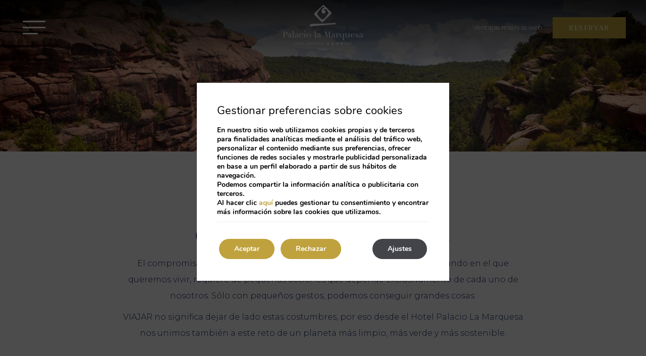

--- FILE ---
content_type: text/html; charset=UTF-8
request_url: https://www.hotelpalaciolamarquesa.com/es/sostenibilidad/
body_size: 12323
content:
<!DOCTYPE html>

        <!--[if lt IE 7]> <html class="ie6" xmlns="http://www.w3.org/1999/xhtml" dir="ltr" lang="es" xml:lang="es"> <![endif]-->
        <!--[if IE 7]> <html class="ie7" xmlns="http://www.w3.org/1999/xhtml" dir="ltr" lang="es" xml:lang="es"> <![endif]-->
        <!--[if IE 8]> <html class="ie8" xmlns="http://www.w3.org/1999/xhtml" dir="ltr" lang="es" xml:lang="es"> <![endif]-->
        <!--[if IE 9]> <html class="ie9" xmlns="http://www.w3.org/1999/xhtml" dir="ltr" lang="es" xml:lang="es"> <![endif]-->
        <!--[if (gt IE 9)|!(IE)]><!--> <html xmlns="http://www.w3.org/1999/xhtml" dir="ltr" lang="es" xml:lang="es"> <!--<![endif]-->
    
<head>
	<title>Sostenibilidad | Palacio La Marquesa, Teruel - Web Oficial</title>
<meta name="description" content="Seguimos todos los protocolos definidos por la OMS y cuidamos la salud de nuestros clientes frente al COVID." />
<link rel='dns-prefetch' href='//ajax.googleapis.com' />
<link rel='dns-prefetch' href='//cdnwp0.mirai.com' />
<link rel='dns-prefetch' href='//static-resources.mirai.com' />
<link rel='dns-prefetch' href='//fonts.googleapis.com' />
<link rel='dns-prefetch' href='//s.w.org' />
<link rel='stylesheet'   href='https://cdnwp1.mirai.com/instagram-feed/css/sbi-styles.min.css' type='text/css' media='all' />
<link rel='stylesheet'   href='https://cdnwp1.mirai.com/contact-form-7/includes/css/styles.css' type='text/css' media='all' />
<link rel='stylesheet'   href='https://cdnwp1.mirai.com/mirai-flickity/includes/css/flickity.min.css' type='text/css' media='all' />
<link rel='stylesheet'   href='https://cdnwp0.mirai.com/css/bootstrap.css?ver=4.7.27' type='text/css' media='all' />
<link rel='stylesheet'   href='https://cdnwp0.mirai.com/css/bootstrap-addons.css?ver=4.7.27' type='text/css' media='all' />
<link rel='stylesheet'   href='https://fonts.googleapis.com/css2?family=Arapey&#038;family=Montserrat:ital,wght@0,100;0,300;0,600;0,800;1,600&#038;display=swap' type='text/css' media='all' />
<link rel='stylesheet'   href='https://cdnwp0.mirai.com/css/mirai-icofonts.css?ver=4.7.27' type='text/css' media='all' />
<link rel='stylesheet'   href='https://cdnwp0.mirai.com/css/skeleton.css?ver=4.7.27' type='text/css' media='all' />
<link rel='stylesheet'   href='https://www.hotelpalaciolamarquesa.com/wp-content/themes/hotel-palacio-la-marquesa-2021/style.css?ver=1700581409' type='text/css' media='all' />
<link rel='stylesheet'   href='https://cdnwp1.mirai.com/gdpr-cookie-compliance-pro/assets/css/gdpr_cc_addon.css' type='text/css' media='all' />
<link rel='stylesheet'   href='https://cdnwp1.mirai.com/gdpr-cookie-compliance/dist/styles/gdpr-main.css' type='text/css' media='all' />
<style id='moove_gdpr_frontend-inline-css' type='text/css'>
#moove_gdpr_cookie_modal,#moove_gdpr_cookie_info_bar,.gdpr_cookie_settings_shortcode_content{font-family:Nunito,sans-serif}#moove_gdpr_save_popup_settings_button{background-color:#373737;color:#fff}#moove_gdpr_save_popup_settings_button:hover{background-color:#000}#moove_gdpr_cookie_info_bar .moove-gdpr-info-bar-container .moove-gdpr-info-bar-content a.mgbutton,#moove_gdpr_cookie_info_bar .moove-gdpr-info-bar-container .moove-gdpr-info-bar-content button.mgbutton{background-color:#bfa23d}#moove_gdpr_cookie_modal .moove-gdpr-modal-content .moove-gdpr-modal-footer-content .moove-gdpr-button-holder a.mgbutton,#moove_gdpr_cookie_modal .moove-gdpr-modal-content .moove-gdpr-modal-footer-content .moove-gdpr-button-holder button.mgbutton,.gdpr_cookie_settings_shortcode_content .gdpr-shr-button.button-green{background-color:#bfa23d;border-color:#bfa23d}#moove_gdpr_cookie_modal .moove-gdpr-modal-content .moove-gdpr-modal-footer-content .moove-gdpr-button-holder a.mgbutton:hover,#moove_gdpr_cookie_modal .moove-gdpr-modal-content .moove-gdpr-modal-footer-content .moove-gdpr-button-holder button.mgbutton:hover,.gdpr_cookie_settings_shortcode_content .gdpr-shr-button.button-green:hover{background-color:#fff;color:#bfa23d}#moove_gdpr_cookie_modal .moove-gdpr-modal-content .moove-gdpr-modal-close i,#moove_gdpr_cookie_modal .moove-gdpr-modal-content .moove-gdpr-modal-close span.gdpr-icon{background-color:#bfa23d;border:1px solid #bfa23d}#moove_gdpr_cookie_modal .moove-gdpr-modal-content .moove-gdpr-modal-close i:hover,#moove_gdpr_cookie_modal .moove-gdpr-modal-content .moove-gdpr-modal-close span.gdpr-icon:hover,#moove_gdpr_cookie_info_bar span[data-href]>u.change-settings-button{color:#bfa23d}#moove_gdpr_cookie_modal .moove-gdpr-modal-content .moove-gdpr-modal-left-content #moove-gdpr-menu li.menu-item-selected a span.gdpr-icon,#moove_gdpr_cookie_modal .moove-gdpr-modal-content .moove-gdpr-modal-left-content #moove-gdpr-menu li.menu-item-selected button span.gdpr-icon{color:inherit}#moove_gdpr_cookie_modal .moove-gdpr-modal-content .moove-gdpr-modal-left-content #moove-gdpr-menu li:hover a,#moove_gdpr_cookie_modal .moove-gdpr-modal-content .moove-gdpr-modal-left-content #moove-gdpr-menu li:hover button{color:#000}#moove_gdpr_cookie_modal .moove-gdpr-modal-content .moove-gdpr-modal-left-content #moove-gdpr-menu li a span.gdpr-icon,#moove_gdpr_cookie_modal .moove-gdpr-modal-content .moove-gdpr-modal-left-content #moove-gdpr-menu li button span.gdpr-icon{color:inherit}#moove_gdpr_cookie_modal .gdpr-acc-link{line-height:0;font-size:0;color:transparent;position:absolute}#moove_gdpr_cookie_modal .moove-gdpr-modal-content .moove-gdpr-modal-close:hover i,#moove_gdpr_cookie_modal .moove-gdpr-modal-content .moove-gdpr-modal-left-content #moove-gdpr-menu li a,#moove_gdpr_cookie_modal .moove-gdpr-modal-content .moove-gdpr-modal-left-content #moove-gdpr-menu li button,#moove_gdpr_cookie_modal .moove-gdpr-modal-content .moove-gdpr-modal-left-content #moove-gdpr-menu li button i,#moove_gdpr_cookie_modal .moove-gdpr-modal-content .moove-gdpr-modal-left-content #moove-gdpr-menu li a i,#moove_gdpr_cookie_modal .moove-gdpr-modal-content .moove-gdpr-tab-main .moove-gdpr-tab-main-content a:hover,#moove_gdpr_cookie_info_bar.moove-gdpr-dark-scheme .moove-gdpr-info-bar-container .moove-gdpr-info-bar-content a.mgbutton:hover,#moove_gdpr_cookie_info_bar.moove-gdpr-dark-scheme .moove-gdpr-info-bar-container .moove-gdpr-info-bar-content button.mgbutton:hover,#moove_gdpr_cookie_info_bar.moove-gdpr-dark-scheme .moove-gdpr-info-bar-container .moove-gdpr-info-bar-content a:hover,#moove_gdpr_cookie_info_bar.moove-gdpr-dark-scheme .moove-gdpr-info-bar-container .moove-gdpr-info-bar-content button:hover,#moove_gdpr_cookie_info_bar.moove-gdpr-dark-scheme .moove-gdpr-info-bar-container .moove-gdpr-info-bar-content span.change-settings-button:hover,#moove_gdpr_cookie_info_bar.moove-gdpr-dark-scheme .moove-gdpr-info-bar-container .moove-gdpr-info-bar-content u.change-settings-button:hover,#moove_gdpr_cookie_info_bar span[data-href]>u.change-settings-button{color:#bfa23d}#moove_gdpr_cookie_modal .moove-gdpr-modal-content .moove-gdpr-modal-left-content #moove-gdpr-menu li.menu-item-selected a,#moove_gdpr_cookie_modal .moove-gdpr-modal-content .moove-gdpr-modal-left-content #moove-gdpr-menu li.menu-item-selected button{color:#000}#moove_gdpr_cookie_modal .moove-gdpr-modal-content .moove-gdpr-modal-left-content #moove-gdpr-menu li.menu-item-selected a i,#moove_gdpr_cookie_modal .moove-gdpr-modal-content .moove-gdpr-modal-left-content #moove-gdpr-menu li.menu-item-selected button i{color:#000}#moove_gdpr_cookie_modal.lity-hide{display:none}#moove_gdpr_cookie_info_bar.gdpr-full-screen-infobar .moove-gdpr-info-bar-container .moove-gdpr-info-bar-content .moove-gdpr-cookie-notice p a{color:#bfa23d!important}
</style>
<link rel="canonical" href="https://www.hotelpalaciolamarquesa.com/es/sostenibilidad/" />
<link rel='shortlink' href='https://www.hotelpalaciolamarquesa.com/es/?p=36' />
<!-- <meta name="NextGEN" version="3.2.23" /> -->
<link hreflang='es' href='https://www.hotelpalaciolamarquesa.com/es/sostenibilidad/' rel='alternate' />
<link hreflang='en' href='https://www.hotelpalaciolamarquesa.com/en/sustainability/' rel='alternate' />
<link hreflang="x-default" href="https://www.hotelpalaciolamarquesa.com/es/sostenibilidad/" rel="alternate" />
<link rel="shortcut icon" type="image/x-icon" href="https://www.hotelpalaciolamarquesa.com/wp-content/themes/hotel-palacio-la-marquesa-2021/images/favicon.ico" /><style>#wpadminbar #wp-admin-bar-site-name>.ab-item:before { content: none !important;}li#wp-admin-bar-site-name a { background: url( "https://www.hotelpalaciolamarquesa.com/wp-content/themes/hotel-palacio-la-marquesa-2021/images/favicon.ico" ) left center/20px no-repeat !important; padding-left: 21px !important; background-size: 20px !important; } li#wp-admin-bar-site-name { margin-left: 5px !important; } li#wp-admin-bar-site-name {} #wp-admin-bar-site-name div a { background: none !important; }
</style>    <script>
    window.dataLayer = window.dataLayer || [];
    function gtag(){dataLayer.push(arguments);}
    gtag('consent', 'default', {
        'ad_storage': 'denied',
        'ad_user_data': 'denied',
        'ad_personalization': 'denied',
        'analytics_storage': 'denied'
    });
    </script>
    <meta http-equiv = "Content-Type" content = "text/html; charset=utf-8" />
<!--[if ie]><meta http-equiv="X-UA-Compatible" content="IE=Edge"/><![endif]-->
<meta name="viewport" content="width=device-width, initial-scale=1.0, maximum-scale=1.0" />
<meta name="Contact" content="info@hotelpalaciolamarquesa.com">
<meta name="Rating" content="General">
<meta name="HandheldFriendly" content="True">
<meta name="MobileOptimized" content="320">
<meta name="dcterms.type" content="Text">
<meta name="dcterms.format" content="text/html">
<meta name="dcterms.title" content="Sostenibilidad | Palacio La Marquesa, Teruel - Web Oficial">
<meta name="dcterms.creator" content="Hotel Palacio La Marquesa">
<meta name="DC.Publisher" content="Hotel Palacio La Marquesa">
<meta name="dcterms.description" content="Seguimos todos los protocolos definidos por la OMS y cuidamos la salud de nuestros clientes frente al COVID.">
<meta name="dc.source" content="https://www.hotelpalaciolamarquesa.com/es/sostenibilidad/">
<meta name="dcterms.language" content="es">
<meta name="og:type" content="website">
<meta name="og:title" content="Sostenibilidad | Palacio La Marquesa, Teruel - Web Oficial">
<meta name="og:description" content="Seguimos todos los protocolos definidos por la OMS y cuidamos la salud de nuestros clientes frente al COVID.">
<meta name="og:url" content="https://www.hotelpalaciolamarquesa.com/es/sostenibilidad/">
<meta name="og:site_name" content="Hotel Palacio La Marquesa">
<meta name="og:image" content="https://www.hotelpalaciolamarquesa.com/wp-content/themes/hotel-palacio-la-marquesa-2021/images/logo.png">
<meta name="og:locale" content="es_ES">
<meta name="og:locale:alternate" content="en_US">
<meta name="name" content="Hotel Palacio La Marquesa">
<meta name="image" content="https://www.hotelpalaciolamarquesa.com/wp-content/themes/hotel-palacio-la-marquesa-2021/images/logo.png">
<meta name="twitter:card" content="summary_large_image">
<meta name="twitter:url" content="https://www.hotelpalaciolamarquesa.com/es/sostenibilidad/">
<meta name="twitter:title" content="Sostenibilidad | Palacio La Marquesa, Teruel - Web Oficial">
<meta name="twitter:description" content="Seguimos todos los protocolos definidos por la OMS y cuidamos la salud de nuestros clientes frente al COVID.">
<meta name="twitter:image" content="https://www.hotelpalaciolamarquesa.com/wp-content/themes/hotel-palacio-la-marquesa-2021/images/logo.png">
<meta name="geo.region" content="ES">
<meta name="geo.placename" content="Teruel">
<meta name="geo.position" content="40.34418287626264; -1.1066207114825966">
<meta name="ICBM" content="40.34418287626264, -1.1066207114825966">
<link rel="shortcut icon" href="https://www.hotelpalaciolamarquesa.com/wp-content/themes/hotel-palacio-la-marquesa-2021/images/favicon.ico" />
<link rel="apple-touch-icon" href="https://www.hotelpalaciolamarquesa.com/wp-content/themes/hotel-palacio-la-marquesa-2021/images/apple_touch_icon.png" /></head>

<body id="hotel-palacio-la-marquesa" class="page-template-default page page-id-36 sostenibilidad not-home cat-landing is-desktop es">
	<div data-mirai-engine='mirai_tr' data-idhotel="100376940" data-init='false'></div>	<div id="container"  class=''>
		<header id="header"  class=''>
			<div  class='content row-fluid'>

				<div id="modal-menuweb" class="header-menu mirai-modal flex fx-column" data-unique="true" data-to="left" data-fixed="desktop" data-bodymark="true">
    
    <div class="mi-modal-content container flex fx-column ptm pll">
        <div class="flex fx-space-between">
            <div class="widget qts_widget widget_qtranslate"><ul id="qtranslateslug--1-chooser" class="qts_type_text qts-lang-menu">
<li  class="qts_lang_item active"><a href="https://www.hotelpalaciolamarquesa.com/es/sostenibilidad/" lang="es" hreflang="es">es</a></li>
<li  class="qts_lang_item last-child"><a href="https://www.hotelpalaciolamarquesa.com/en/sustainability/" lang="en" hreflang="en">en</a></li>
</ul>
</div>
                            
		<div class="socialmedia " >
						<ul>
				<li><a class="wfacebook facebook01-micon" href="https://www.facebook.com/PalaciolaMarquesa/" title="Hotel Palacio La Marquesa - Facebook" target="_blank"><span>Hotel Palacio La Marquesa</span></a></li><li><a class="winstagram instagram01-micon" href="https://www.instagram.com/palaciolamarquesa/" title="Hotel Palacio La Marquesa - Instagram" target="_blank"><span>Hotel Palacio La Marquesa</span></a></li>			</ul>
		</div>
		
        </div>
        <ul id="menu_web" class="menu "><li id="menu-item-88" class="menu-item menu-item-type-post_type menu-item-object-page menu-item-home menu-item-88"><a title="Inicio" href="https://www.hotelpalaciolamarquesa.com/es/">Inicio</a></li>
<li id="menu-item-89" class="menu-item menu-item-type-post_type menu-item-object-page menu-item-89"><a title="Habitaciones" href="https://www.hotelpalaciolamarquesa.com/es/habitaciones/">Habitaciones</a></li>
<li id="menu-item-90" class="menu-item menu-item-type-post_type menu-item-object-page menu-item-90"><a title="Ofertas" href="https://www.hotelpalaciolamarquesa.com/es/promociones/">Ofertas</a></li>
<li id="menu-item-91" class="menu-item menu-item-type-post_type menu-item-object-page menu-item-91"><a title="Gastronomia" href="https://www.hotelpalaciolamarquesa.com/es/gastronomia/">Gastronomia</a></li>
<li id="menu-item-922" class="menu-item menu-item-type-post_type menu-item-object-page menu-item-922"><a title="Servicios" href="https://www.hotelpalaciolamarquesa.com/es/servicios/">Servicios</a></li>
<li id="menu-item-92" class="menu-item menu-item-type-post_type menu-item-object-page menu-item-92"><a title="Wellness &amp; Gym Club La Marquesa" href="https://www.hotelpalaciolamarquesa.com/es/wellness-y-gym-club-la-marquesa/">Wellness &#038; Gym Club La Marquesa</a></li>
<li id="menu-item-93" class="menu-item menu-item-type-post_type menu-item-object-page menu-item-93"><a title="La Terraza de Palacio lounge bar" href="https://www.hotelpalaciolamarquesa.com/es/la-terraza-de-palacio-lounge-bar/">La Terraza de Palacio lounge bar</a></li>
<li id="menu-item-94" class="menu-item menu-item-type-post_type menu-item-object-page menu-item-94"><a title="La Marquesa eventos" href="https://www.hotelpalaciolamarquesa.com/es/la-marquesa-eventos/">La Marquesa eventos</a></li>
<li id="menu-item-95" class="menu-item menu-item-type-post_type menu-item-object-page menu-item-95"><a title="Guest experience" href="https://www.hotelpalaciolamarquesa.com/es/guest-experience/">Guest experience</a></li>
</ul>
        <!-- Menu web -->
        <ul id="menu_aux2" class="menu "><li id="menu-item-96" class="menu-item menu-item-type-post_type menu-item-object-page menu-item-96"><a title="Localización" href="https://www.hotelpalaciolamarquesa.com/es/localizacion/">Localización</a></li>
<li id="menu-item-97" class="menu-item menu-item-type-post_type menu-item-object-page menu-item-97"><a title="Fotos" href="https://www.hotelpalaciolamarquesa.com/es/galeria/">Fotos</a></li>
<li id="menu-item-99" class="menu-item menu-item-type-post_type menu-item-object-page menu-item-99"><a title="Contacto" href="https://www.hotelpalaciolamarquesa.com/es/contacto/">Contacto</a></li>
<li id="menu-item-1485" class="menu-item menu-item-type-post_type menu-item-object-page menu-item-1485"><a title="Comprometidos con la salud" href="https://www.hotelpalaciolamarquesa.com/es/comprometidos-con-la-salud/">Comprometidos con la salud</a></li>
</ul>
        <!-- Secondary Menu -->

        <!--[mi_exec_widget id=mirai_texto number=33]  Pre-header (tablet y mobile) -->

    </div>

</div><div id="engine-modal" class="mirai-modal flex fx-column" data-unique="true" data-to="right" data-fixed="desktop" data-bodymark="true">
    <!-- div class="mi-modal-header">
        [mi_exec_widget id=mirai_logo number=2]
        <button type="button" class="mi-modal-close" data-dismiss="mirai-modal" aria-label="Close" aria-hidden="true"><i class="close01-micon"></i></button>
    </div -->
    <div class="mi-modal-content container flex fx-align-center pbs">
        <div class="full-width flex fx-justify-center">
            
            <div class="img-cover align-center">
                <h3 class="mi-title2 pbs">Introducir fechas y ver precios</h3>
                <div class="row">
                    <div class="mi-be-square">
                        <div data-mirai-engine='mirai_be' data-lang='es' data-idhotel='100376940'  data-mobile-display='form'></div>
                    </div>
                </div>
                <div class="advantages-wrapper">
                    <section id="advantages" class="get_advantages">
	<h3 class="mi-title3 mtm mbs">Ventajas de reservar en nuestra web</h3>
	
	<ul class="row full-width icons-list" data-flickity='{ "freeScroll": true, "contain": true, "pageDots": false, "cellAlign": "left" }'>
		<li class="carousel-cell flex fx-column col-md-4">
<i class="calendar03-micon pbxs"></i>Posibilidad de cancelación gratuita hasta las 12:00h del día anterior a su llegada</li>
		<li class="carousel-cell flex fx-column col-md-4">
<i class="best-price02-micon pbxs"></i>Mejor precio garantizado</li>
		<!--li class="carousel-cell flex fx-column col-md-4"><i class="late02-micon pbxs"></i>Late check-out gratuito domingos hasta las 14:00 h (bajo disponibilidad)</li-->
		<li class="carousel-cell flex fx-column col-md-4">
<i class="gift02-micon pbxs"></i>Atenciones sorpresa para fechas señaladas, celebraciones y estancias especiales</li>
		<li class="carousel-cell flex fx-column col-md-4">
<i class="discount03-micon pbxs"></i>Descuentos directos por pertenencia a colectivos (consultar listado grupos)</li>
		<li class="carousel-cell flex fx-column col-md-4">
<i class="tickets04-micon pbxs"></i>Packs exclusivos alojamiento + experiencias sólo reservas directas</li>
		<li class="carousel-cell flex fx-column col-md-4">
<i class="personal04-micon pbxs"></i>¡Preparamos tu estancia a medida! dinos que necesitas y nosotros lo buscamos para ti.</li>
		<li class="carousel-cell flex fx-column col-md-4">
<i class="discount08-micon pbxs"></i>Promociones exclusivas para largas estancias a partir de 10 días</li>
		<li class="carousel-cell flex fx-column col-md-4">
<i class="phone05-micon pbxs"></i>Gestión directa de incidencias sobre la reserva</li>
        <li class="carousel-cell flex fx-column col-md-4">
<i class="pets06-micon pbxs"></i>Ven con tu mascota (sólo para reservas en el 978210065). Tarifa 30€ por noche y mascota.</li>
		<!--li class="carousel-cell flex fx-column col-md-4">[mirai_login_club] &Uacute;nete al Club Lovers Hotel Palacio la Marquesa y consigue ventajas adicionales</li-->
	</ul>
	

</section>
                </div>
            </div>
        </div>
    </div>
</div><div id="modal-newsletter" class="mirai-modal flex fx-column" data-unique="true" data-to="fade" data-fixed="desktop" data-bodymark="true" data-close-modalengine="true">

	<div class="mi-modal-header container">
		<button type="button" class="mi-modal-close" data-dismiss="mirai-modal" aria-label="Close" aria-hidden="true"><i class="close01-micon"></i></button>
	</div>

    <div class="mi-modal-content container flex fx-align-center pvm">
        <div class="col-md-6 offset-md-3 col-xs-12 offset-xs-0 align-center">
                <h2 class="mi-title2 pbs">Inscríbete a nuestra newsletter</h2>
                     <div class="contact-form-wrapper">
                         <div role="form" class="wpcf7" id="wpcf7-f448-o1" lang="en-US" dir="ltr">
<div class="screen-reader-response"></div>
<form action="/es/sostenibilidad/#wpcf7-f448-o1" method="post" class="wpcf7-form" novalidate="novalidate">
<div style="display: none;">
<input type="hidden" name="_wpcf7" value="448" />
<input type="hidden" name="_wpcf7_version" value="4.9.2" />
<input type="hidden" name="_wpcf7_locale" value="en_US" />
<input type="hidden" name="_wpcf7_unit_tag" value="wpcf7-f448-o1" />
<input type="hidden" name="_wpcf7_container_post" value="0" />
</div>
<div class="row mts">
<div class="col-md-10 offset-md-1 col-xs-12 offset-xs-0  form-box">
<label for="email">Email</label><span class="wpcf7-form-control-wrap email"><input type="text" name="email" value="" size="40" class="wpcf7-form-control wpcf7-text wpcf7-validates-as-required" aria-required="true" aria-invalid="false" /></span>
</div>
<div class="align-center col-md-12 col-xs-12">
<div class="wpcf7-form-control-wrap"><div data-sitekey="6LdIESQaAAAAAGioR8A6QE8Zj-UO7wiY04baFlD_" class="wpcf7-form-control g-recaptcha wpcf7-recaptcha"></div>
<noscript>
	<div style="width: 302px; height: 422px;">
		<div style="width: 302px; height: 422px; position: relative;">
			<div style="width: 302px; height: 422px; position: absolute;">
				<iframe src="https://www.google.com/recaptcha/api/fallback?k=6LdIESQaAAAAAGioR8A6QE8Zj-UO7wiY04baFlD_" frameborder="0" scrolling="no" style="width: 302px; height:422px; border-style: none;">
				</iframe>
			</div>
			<div style="width: 300px; height: 60px; border-style: none; bottom: 12px; left: 25px; margin: 0px; padding: 0px; right: 25px; background: #f9f9f9; border: 1px solid #c1c1c1; border-radius: 3px;">
				<textarea id="g-recaptcha-response" name="g-recaptcha-response" class="g-recaptcha-response" style="width: 250px; height: 40px; border: 1px solid #c1c1c1; margin: 10px 25px; padding: 0px; resize: none;">
				</textarea>
			</div>
		</div>
	</div>
</noscript>
</div>
</div>
<div class="accept-privacity align-center pvxs col-md-12 col-xs-12"><span class="wpcf7-form-control-wrap acceptance-700"><input type="checkbox" name="acceptance-700" value="1" class="wpcf7-form-control wpcf7-acceptance" aria-invalid="false" /></span> <a href="https://www.hotelpalaciolamarquesa.com/es/aviso-legal/" target="_blank">He leído y acepto la política de privacidad</a></div>
<div class="align-center m0auto full-width col-md-12 col-xs-12">
<div class="submit-wrapper align-center col-md-12 col-xs-12"><input type="submit" value="Enviar" class="wpcf7-form-control wpcf7-submit" /></div>
</div>
</div><input type="hidden" name="user_lang" value="es" /><div class="wpcf7-response-output wpcf7-display-none"></div></form></div>                    </div>
        </div>
    </div>
</div><div id="advantages-modal" class="mirai-modal flex fx-column" data-unique="true" data-to="fade" data-fixed="desktop" data-bodymark="true" data-close-modalengine="true">

	<div class="mi-modal-header container">
		<button type="button" class="mi-modal-close" data-dismiss="mirai-modal" aria-label="Close" aria-hidden="true"><i class="close01-micon"></i></button>
	</div>

    <div class="mi-modal-content container flex fx-align-center pvm">
        <div class="align-center">
               <div class="advantages-wrapper">
		<section id="advantages" class="get_modal-advantages">
	<h3 class="mi-title3 mbm">Ventajas de reservar en nuestra web</h3>
	<ul class="flex fx-align-center fx-wrap icons-list">
		<!--li class="flex fx-column col-md-4 pbxs">[mirai_login_club] &Uacute;nete al Club Lovers Hotel Palacio la Marquesa y consigue ventajas adicionales</l-->
		<li class="flex fx-column col-md-4 pbxs">
<i class="calendar03-micon pbxs"></i>Posibilidad de cancelación gratuita hasta las 12:00h del día anterior a su llegada</li>
		<li class="flex fx-column col-md-4 pbxs">
<i class="best-price02-micon pbxs"></i>Mejor precio garantizado</li>
		<!--li class="flex fx-column col-md-4 pbxs"><i class="late02-micon pbxs"></i>Late check-out gratuito domingos hasta las 14:00 h (bajo disponibilidad)</li-->
		<li class="flex fx-column col-md-4 pbxs">
<i class="gift02-micon pbxs"></i>Atenciones sorpresa para fechas señaladas, celebraciones y estancias especiales</li>
		<li class="flex fx-column col-md-4 pbxs">
<i class="discount03-micon pbxs"></i>Descuentos directos por pertenencia a colectivos (consultar listado grupos)</li>
		<li class="flex fx-column col-md-4 pbxs">
<i class="tickets04-micon pbxs"></i>Packs exclusivos alojamiento + experiencias sólo reservas directas</li>
		<li class="flex fx-column col-md-4 pbxs">
<i class="personal04-micon pbxs"></i>¡Preparamos tu estancia a medida! dinos que necesitas y nosotros lo buscamos para ti.</li>
		<li class="flex fx-column col-md-4 pbxs">
<i class="discount08-micon pbxs"></i>Promociones exclusivas para largas estancias a partir de 10 días</li>
		<li class="flex fx-column col-md-4 pbxs">
<i class="phone05-micon pbxs"></i>Gestión directa de incidencias sobre la reserva</li>
		<li class="flex fx-column col-md-4 pbxs">
<i class="pets06-micon pbxs"></i>Ven con tu mascota (sólo para reservas en el 978210065). Tarifa 30€ por noche y mascota.</li>
	</ul>
</section>
	      </div>
        </div>
    </div>
</div><div id="modal-popup" class="mirai-modal flex fx-column" data-unique="true" data-to="fade" data-fixed="desktop" data-bodymark="true" data-close-modalengine="true">

	<div class="mi-modal-header container">
		<button type="button" class="mi-modal-close" data-dismiss="mirai-modal" aria-label="Close" aria-hidden="true"><i class="close01-micon"></i></button>
	</div>

    <div class="mi-modal-content container flex fx-align-center pvm">
        <div class="container align-center">
                
                        <h3 class="mi-title3 pbs mtm">Ventajas de reservar en esta web</h3>
                        
        </div>
    </div>
</div><div id="fixed-header" class="hamburguer-header" data-offset="sticky" data-transparent="true" data-hamburguer-desktop="true">
  <div id="navigationweb" class="container flex fx-space-between fx-align-center">

    <div class="burguer-wrapper flex fx-align-center">
        <a href="#" data-toggle="true" data-open="modal-menuweb" class="menu-modal-btn" data-key="mirai-modal">
            <i class="lines"></i>
        </a>
        <div class="link-club"><div data-mirai-engine="mirai_cl" data-lang="es"></div> <span class="txt-club">CLUB LOVERS</span></div>
    </div>

  	<div itemscope itemtype='http://schema.org/Organization' id='logo' ><a itemprop='url' href='https://www.hotelpalaciolamarquesa.com/es/' title='Hotel Palacio La Marquesa Teruel' rel='home'><img itemprop='logo' src='https://www.hotelpalaciolamarquesa.com/wp-content/themes/hotel-palacio-la-marquesa-2021/images/logo.png' alt='Hotel Palacio La Marquesa' /><span class='visible-phone'>Hotel Palacio la Marquesa</span></a></div> <!-- Logo -->

  <!--	[mi_exec_widget id=mirai_menu number=2] < Menu web -->
	  
	

  	<div class="modal-engine-wrapper flex fx-align-center fx-justify-end" data-offset="#fixed-header" data-offsetdelegate="#content-header"> 
		<a href="#" data-toggle="true" data-open="advantages-modal"  data-key="mirai-modal" class="advantages-header align-right smaller white-text mrs">Ventajas reservas web</a>
		<!-- Modal engine -->
  		<a href="#" data-toggle="true" data-open="engine-modal" data-key="mirai-modal" class="primary-btn booking-modal-btn">Reservar</a>
  	</div>

  </div>

<!-- </div>   Cierre en "--- Header cierre" -->
			</div>
		</header>
		<!-- end header -->


		<section id="main"  class=''>
			<div  class='content row-fluid'>
<div class="get_flickity">
	
	
</div>
<section id="content-header" class="picbox">
	<img src='/wp-content/uploads/sites/2309/nggallery/contents//sustainability-01-cabecera.jpg' alt="Hotel Palacio La Marquesa"  title="Hotel Palacio La Marquesa"  class="align bg-img"   />
	<div class="engine-wrapper">
		<div class="container align-center pbs">
			<!--p class="pretitle white-text">Comprometidos con la sostenibilidad</p>
			<h1 class="main-title">El compromiso de cuidar nuestro planeta y de construir entre todos el mundo en el que queremos vivir, requiere de pequeñas acciones que depende exclusivamente de cada uno de nosotros. Sólo con pequeños gestos, podemos conseguir grandes cosas.</h1-->
		</div>
	</div>
</section>
<section id="intro" class="container pvm align-center">
	<p class="pretitle">Nuestra aportación</p>
	<h2 class="mi-title2 pbs">Comprometidos con la sostenibilidad</h2>
	<div class="row">
		<div class="col-md-8 offset-md-2 col-xs-12 offset-xs-0">
			<p>El compromiso de cuidar nuestro planeta y de construir entre todos el mundo en el que queremos vivir, requiere de pequeñas acciones que depende exclusivamente de cada uno de nosotros. Sólo con pequeños gestos, podemos conseguir grandes cosas.</p>
			<p>VIAJAR no significa dejar de lado estas costumbres, por eso desde el Hotel Palacio La Marquesa nos unimos también a este reto de un planeta más limpio, más verde y más sostenible.</p>
		</div>
	</div>
	<div class="row container ptm phm">
		<div class="col-md-8 offset-md-2 col-xs-12 offset-xs-0 align-left ">
			<ul>
				<li class="flex fx-align-start mbxs"><i class="environment02-micon bigger prs"></i>Eliminando los plásticos de 1 sólo uso.</li>
				<li class="flex fx-align-start mbxs"><i class="environment02-micon bigger prs"></i>Utilizando productos cosméticos sin parabenos y envases biodegradables</li>
				<li class="flex fx-align-start mbxs"><i class="environment02-micon bigger prs"></i> Evitando amenities de 1 sólo uso para no generar residuos y contaminación de las aguas. Sólo estarán disponibles bajo petición y siempre fabricadas con materiales vegetales como el trigo.</li>
				<li class="flex fx-align-start mbxs"><i class="environment02-micon bigger prs"></i>Usando bolsas de papel o de material compostable.</li>
				<li class="flex fx-align-start mbxs"><i class="environment02-micon bigger prs"></i>Invirtiendo en sistemas de eficiencia energética como la aerotermia.</li>
				<li class="flex fx-align-start mbxs"><i class="environment02-micon bigger prs"></i> Utilizando sistemas digitales para evitar residuos de papel</li>
			</ul>
		</div>
	</div>
</section>		
			</div>
		</section><!-- end section -->

		<footer id="footer"  class=''>
		<div  class='hidden-phone content row-fluid'>
		<div class="mainfooter">
	<div class="container">
		<div class="row flex fx-align-start fx-wrap">
			<div class="col-md-4 col-sm-6 col-xs-12">
				<h3 class="mi-title">Hotel Palacio La Marquesa ****SUP</h3>
				<p>Plaza Fray Anselmo Polanco 2-4</p>
				<p>44001 - Teruel - España</p>
				<p><a href="tel:+34 978 210 065" class="tel" itemprop="telephone">+34 978 210 065</a></p>
			</div>
			<div class="col-md-3 col-sm-6 col-xs-12">
				<h3 class="mi-title">Newsletter</h3>
				
				<a href="#" data-open="modal-newsletter" data-key="mirai-modal" class=""><p class="mrm mh0-xs">Recibe todas nuestras ofertas y descuentos</p></a>
			</div>
			<div class="col-md-3 col-sm-6 col-xs-12">
				<h3 class="mi-title">Enlaces de interés</h3>
				<ul id="menu_aux3" class="menu "><li id="menu-item-462" class="menu-item menu-item-type-post_type menu-item-object-page menu-item-462"><a title="Comprometidos con la salud" href="https://www.hotelpalaciolamarquesa.com/es/comprometidos-con-la-salud/">Comprometidos con la salud</a></li>
<li id="menu-item-463" class="menu-item menu-item-type-post_type menu-item-object-page current-menu-item page_item page-item-36 current_page_item menu-item-463"><a title="Sostenibilidad">Sostenibilidad</a></li>
<li id="menu-item-464" class="menu-item menu-item-type-post_type menu-item-object-page menu-item-464"><a title="Trabaja con nosotros" href="https://www.hotelpalaciolamarquesa.com/es/trabaja-con-nosotros/">Trabaja con nosotros</a></li>
</ul>
              	<a href="https://hotelpalaciolamarquesa2021.webs3.mirai.es/localizacion/" title="¿Cómo llegar?">¿Cómo llegar?</a>
			</div>
			<div class="col-md-2 col-sm-6 col-xs-12">
				<h3 class="mi-title">Síguenos</h3>
				                
		<div class="socialmedia " >
						<ul>
				<li><a class="wfacebook facebook01-micon" href="https://www.facebook.com/PalaciolaMarquesa/" title="Hotel Palacio La Marquesa - Facebook" target="_blank"><span>Hotel Palacio La Marquesa</span></a></li><li><a class="winstagram instagram01-micon" href="https://www.instagram.com/palaciolamarquesa/" title="Hotel Palacio La Marquesa - Instagram" target="_blank"><span>Hotel Palacio La Marquesa</span></a></li>			</ul>
		</div>
		

			</div>
		</div>
	</div>
</div>

<div class="postfooter">

	<div class="container">
<!--a href="https://www.hotelpalaciolamarquesa.com/es/oferta-navidad/" target="_blank">[get_image id='1434' align=" reindeer"]</a-->
		<div class="pbm">
			Consulta también nuestros <a href="https://apartamentostoricoamantes.com/" target="_blank"><strong>Apartamentos Torico Amantes</strong></a> en pleno centro de Teruel</a>
		</div>
		<div class="row">
			<div class="pull-left col-xs-12">
				<div class="button-group " id="engine-tracking-link-wrapper">
				<i class="icon-lock"></i> <div data-mirai-engine="mirai_mlr" data-lang="es" data-idhotel='100376940'></div>
			  </div>
				<ul id="menu_aux1" class="menu "><li id="menu-item-54" class="menu-item menu-item-type-post_type menu-item-object-page menu-item-54"><a title="Aviso Legal" href="https://www.hotelpalaciolamarquesa.com/es/aviso-legal/">Aviso Legal</a></li>
<li id="menu-item-55" class="menu-item menu-item-type-post_type menu-item-object-page menu-item-55"><a title="Política de cookies" href="https://www.hotelpalaciolamarquesa.com/es/politica-de-cookies/">Política de cookies</a></li>
<li id="menu-item-1989" class="menu-item menu-item-type-post_type menu-item-object-page menu-item-1989"><a title="Política de Privacidad" href="https://www.hotelpalaciolamarquesa.com/es/politica-privacidad/">Política de Privacidad</a></li>
<li id="menu-item-1988" class="menu-item menu-item-type-post_type menu-item-object-page menu-item-1988"><a title="Condiciones Generales" href="https://www.hotelpalaciolamarquesa.com/es/condiciones-generales/">Condiciones Generales</a></li>
</ul>
			</div>
			<div class="pull-right col-xs-12">
				<div id='developed-wrapper' >Desarrollado por <a rel='nofollow' href='https://es.mirai.com/' title='Ver el producto Mirai' target='_blank'>Mirai</a></div>
			</div>
		</div>
	</div>
</div>
<div class="footer-labels">
	<div class="container flex fx-justify-end fx-column-xs">
		<img src="https://static-resources.mirai.com/wp-content/uploads/sites/2309/20210721115207/image-31.png" alt="" width="259" height="67" class="align size-full wp-image-56" />
		<span>PROYECTO COFINANCIADO POR LA UNIÓN EUROPEA
PROGRAMA OPERATIVO PLURIREGIONAL DE ESPAÑA 2014 2020
Objetivo: Conseguir un tejido empresarial más competitivo.
BENEFICIARIO: HOTEL BOUTIQUE LA MARQUESA, S.L.
PROYECTO: TE/0356/E50
NUEVO HOTEL BOUTIQUE LA MAQUESA DE 4*</span>
		<img src="https://static-resources.mirai.com/wp-content/uploads/sites/2309/20210721120051/image-41.png" alt="" width="233" height="62" class="align size-full wp-image-57" />
	</div>
</div>		</div>

	
	</footer>

<!-- end footer -->
</div> <!-- end container -->
<!-- ngg_resource_manager_marker --><script type="text/javascript">
var recaptchaWidgets = [];
var recaptchaCallback = function() {
	var forms = document.getElementsByTagName( 'form' );
	var pattern = /(^|\s)g-recaptcha(\s|$)/;

	for ( var i = 0; i < forms.length; i++ ) {
		var divs = forms[ i ].getElementsByTagName( 'div' );

		for ( var j = 0; j < divs.length; j++ ) {
			var sitekey = divs[ j ].getAttribute( 'data-sitekey' );

			if ( divs[ j ].className && divs[ j ].className.match( pattern ) && sitekey ) {
				var params = {
					'sitekey': sitekey,
					'type': divs[ j ].getAttribute( 'data-type' ),
					'size': divs[ j ].getAttribute( 'data-size' ),
					'theme': divs[ j ].getAttribute( 'data-theme' ),
					'badge': divs[ j ].getAttribute( 'data-badge' ),
					'tabindex': divs[ j ].getAttribute( 'data-tabindex' )
				};

				var callback = divs[ j ].getAttribute( 'data-callback' );

				if ( callback && 'function' == typeof window[ callback ] ) {
					params[ 'callback' ] = window[ callback ];
				}

				var expired_callback = divs[ j ].getAttribute( 'data-expired-callback' );

				if ( expired_callback && 'function' == typeof window[ expired_callback ] ) {
					params[ 'expired-callback' ] = window[ expired_callback ];
				}

				var widget_id = grecaptcha.render( divs[ j ], params );
				recaptchaWidgets.push( widget_id );
				break;
			}
		}
	}
};

document.addEventListener( 'wpcf7submit', function( event ) {
	switch ( event.detail.status ) {
		case 'spam':
		case 'mail_sent':
		case 'mail_failed':
			for ( var i = 0; i < recaptchaWidgets.length; i++ ) {
				grecaptcha.reset( recaptchaWidgets[ i ] );
			}
	}
}, false );
</script>

  <aside id="moove_gdpr_cookie_info_bar" class="moove-gdpr-info-bar-hidden moove-gdpr-align-center moove-gdpr-dark-scheme gdpr_infobar_postion_top gdpr-full-screen-infobar" role="note" aria-label="GDPR Cookie Banner">
    <div class="moove-gdpr-info-bar-container">
      <div class="moove-gdpr-info-bar-content">
        
<div class="moove-gdpr-cookie-notice">
  <h3>Gestionar preferencias sobre cookies</h3>
<p></p>
<p>En nuestro sitio web utilizamos cookies propias y de terceros para finalidades analíticas mediante el análisis del tráfico web, personalizar el contenido mediante sus preferencias, ofrecer funciones de redes sociales y mostrarle publicidad personalizada en base a un perfil elaborado a partir de sus hábitos de navegación.</p>
<p>Podemos compartir la información analítica o publicitaria con terceros.</p>
<p>Al hacer clic <a title="Ajustar cookies" href="/#moove_gdpr_cookie_modal">aquí</a> puedes gestionar tu consentimiento y encontrar más información sobre las cookies que utilizamos.</p>
</div>
<!--  .moove-gdpr-cookie-notice -->        
<div class="moove-gdpr-button-holder">
  <button class="mgbutton moove-gdpr-infobar-allow-all">Aceptar</button>
  <button data-href="#moove_gdpr_cookie_modal" class="mgbutton change-settings-button">Ajustes</button>				<button class="mgbutton moove-gdpr-infobar-reject-btn ">Rechazar</button>
			</div>
<!--  .button-container -->      </div>
      <!-- moove-gdpr-info-bar-content -->
    </div>
    <!-- moove-gdpr-info-bar-container -->
  </aside>
  <!-- #moove_gdpr_cookie_info_bar  -->
<!-- Instagram Feed JS -->
<script type="text/javascript">
var sbiajaxurl = "https://www.hotelpalaciolamarquesa.com/wp-admin/admin-ajax.php";
</script>
<link rel='stylesheet'   href='https://www.hotelpalaciolamarquesa.com/wp-content/themes/hotel-palacio-la-marquesa-2021/engine.css?ver=4.7.27' type='text/css' media='all' />
<script type='text/javascript' src='//ajax.googleapis.com/ajax/libs/jquery/1.8.1/jquery.min.js'></script>
<script type='text/javascript'>
/* <![CDATA[ */
var wpcf7 = {"apiSettings":{"root":"https:\/\/www.hotelpalaciolamarquesa.com\/es\/wp-json\/contact-form-7\/v1","namespace":"contact-form-7\/v1"},"recaptcha":{"messages":{"empty":"Please verify that you are not a robot."}}};
/* ]]> */
</script>
<script type='text/javascript' src='https://cdnwp1.mirai.com/contact-form-7/includes/js/scripts.js'></script>
<script type='text/javascript'>
/* <![CDATA[ */
var common_vars = {"ajax":"","menuAjax":"false"};
/* ]]> */
</script>
<script type='text/javascript' src='https://cdnwp0.mirai.com/js/mirai.common.js?ver=1.0'></script>
<script type='text/javascript' src='https://cdnwp0.mirai.com/js/bootstrap.min.js'></script>
<script type='text/javascript' src='https://cdnwp1.mirai.com/mirai-flickity/includes/js/flickity.pkgd.min.js'></script>
<script type='text/javascript' src='https://cdnwp1.mirai.com/mirai-flickity/includes/js/fixes.js'></script>
<script type='text/javascript' src='https://cdnwp1.mirai.com/gdpr-cookie-compliance-pro/assets/js/gdpr_cc_addon.js'></script>
<script type='text/javascript'>
/* <![CDATA[ */
var moove_frontend_gdpr_scripts = {"ajaxurl":"https:\/\/www.hotelpalaciolamarquesa.com\/wp-admin\/admin-ajax.php","post_id":"36","plugin_dir":"https:\/\/www.hotelpalaciolamarquesa.com\/wp-content\/plugins\/gdpr-cookie-compliance","show_icons":"all","is_page":"1","strict_init":"2","enabled_default":{"third_party":0,"advanced":0},"geo_location":"false","force_reload":"false","is_single":"","current_user":"0","load_lity":"true","cookie_expiration":"365","gdpr_uvid":"0c42e47e9e561661f882c980b2f4703a","stats_enabled":"","gdpr_aos_hide":"false","enable_on_scroll":"false"};
/* ]]> */
</script>
<script type='text/javascript' src='https://cdnwp1.mirai.com/gdpr-cookie-compliance/dist/scripts/main.js'></script>
<script type='text/javascript' src='https://js.mirai.com/mirai-loader/mirai.loader.js?ver=1.0'></script>
<script type='text/javascript' src='https://static-resources.mirai.com/wp-content/blogs.dir/2309/files/js/custom.1650440432.js'></script>
<script type='text/javascript' src='https://www.google.com/recaptcha/api.js?onload=recaptchaCallback&#038;render=explicit&#038;hl=es&#038;ver=2.0'></script>


<!-- V2 -->
<div id="moove_gdpr_cookie_modal" class="lity-hide" role="complementary" aria-label="GDPR Settings Screen">
  <div class="moove-gdpr-modal-content moove-clearfix logo-position-right moove_gdpr_modal_theme_v2">
    <button class="moove-gdpr-modal-close">
      <span class="gdpr-sr-only">Close GDPR Cookie Settings</span>
      <span class="gdpr-icon moovegdpr-arrow-close"></span>
    </button>
    <div class="moove-gdpr-modal-left-content">
      <ul id="moove-gdpr-menu">
        
<li class="menu-item-on menu-item-privacy_overview menu-item-selected">
  <button data-href="#privacy_overview" class="moove-gdpr-tab-nav">
    <span class="gdpr-svg-icon">
      <svg class="icon icon-privacy-overview" viewBox="0 0 26 32">
        <path d="M11.082 27.443l1.536 0.666 1.715-0.717c5.018-2.099 8.294-7.014 8.294-12.442v-5.734l-9.958-5.325-9.702 5.325v5.862c0 5.376 3.2 10.24 8.115 12.365zM4.502 10.138l8.166-4.506 8.397 4.506v4.813c0 4.838-2.893 9.19-7.347 11.034l-1.101 0.461-0.922-0.41c-4.352-1.894-7.194-6.195-7.194-10.957v-4.941zM12.029 14.259h1.536v7.347h-1.536v-7.347zM12.029 10.394h1.536v2.483h-1.536v-2.483z" fill="currentColor"></path>
      </svg>      
    </span> 
    <span class="gdpr-nav-tab-title">Configuración de cookies</span>
  </button>
</li>

  <li class="menu-item-strict-necessary-cookies menu-item-off">
    <button data-href="#strict-necessary-cookies" class="moove-gdpr-tab-nav">
      <span class="gdpr-svg-icon">
        <svg class="icon icon-strict-necessary" viewBox="0 0 26 32">
          <path d="M22.685 5.478l-9.984 10.752-2.97-4.070c-0.333-0.461-0.973-0.538-1.434-0.205-0.435 0.333-0.538 0.947-0.23 1.408l3.686 5.094c0.179 0.256 0.461 0.41 0.768 0.435h0.051c0.282 0 0.538-0.102 0.742-0.307l10.854-11.699c0.358-0.435 0.333-1.075-0.102-1.434-0.384-0.384-0.998-0.358-1.382 0.026v0zM22.301 12.954c-0.563 0.102-0.922 0.64-0.794 1.203 0.128 0.614 0.179 1.229 0.179 1.843 0 5.094-4.122 9.216-9.216 9.216s-9.216-4.122-9.216-9.216 4.122-9.216 9.216-9.216c1.536 0 3.021 0.384 4.378 1.101 0.512 0.23 1.126 0 1.357-0.538 0.205-0.461 0.051-0.998-0.384-1.254-5.478-2.944-12.314-0.922-15.283 4.557s-0.922 12.314 4.557 15.258 12.314 0.922 15.258-4.557c0.896-1.638 1.357-3.482 1.357-5.35 0-0.768-0.077-1.51-0.23-2.253-0.102-0.538-0.64-0.896-1.178-0.794z" fill="currentColor"></path>
        </svg>
      </span> 
      <span class="gdpr-nav-tab-title">Cookies estrictamente necesarias</span>
    </button>
  </li>


  <li class="menu-item-off menu-item-third_party_cookies">
    <button data-href="#third_party_cookies" class="moove-gdpr-tab-nav">
      <span class="gdpr-svg-icon">
        <svg class="icon icon-3rd-party" viewBox="0 0 26 32">
          <path d="M25.367 3.231c-0.020 0-0.040 0-0.060 0.020l-4.98 1.080c-0.16 0.040-0.2 0.16-0.080 0.28l1.42 1.42-10.060 10.040 1.14 1.14 10.060-10.060 1.42 1.42c0.12 0.12 0.24 0.080 0.28-0.080l1.060-5.020c0-0.14-0.080-0.26-0.2-0.24zM1.427 6.371c-0.74 0-1.4 0.66-1.4 1.4v19.6c0 0.74 0.66 1.4 1.4 1.4h19.6c0.74 0 1.4-0.66 1.4-1.4v-14.6h-1.6v14.4h-19.2v-19.2h14.38v-1.6h-14.58z" fill="currentColor"></path>
        </svg>        
      </span> 
      <span class="gdpr-nav-tab-title">Cookies de marketing y Publicidad</span>
    </button>
  </li>


      </ul>
    </div>
    <!--  .moove-gdpr-modal-left-content -->
  
    <div class="moove-gdpr-modal-right-content">
        <div class="moove-gdpr-modal-title"> 
          <div>
            <span class="tab-title">Configuración de cookies</span>
          </div>
          
<div class="moove-gdpr-company-logo-holder">
  <img src="https://hotelpalaciolamarquesa2021.webs3.mirai.es/wp-content/themes/hotel-palacio-la-marquesa-2021/images/logo.png" alt="Hotel Palacio La Marquesa" class="img-responsive" />
</div>
<!--  .moove-gdpr-company-logo-holder -->        </div>
        <!-- .moove-gdpr-modal-ritle -->
        <div class="main-modal-content">

          <div class="moove-gdpr-tab-content">
            
<div id="privacy_overview" class="moove-gdpr-tab-main">
    <div class="moove-gdpr-tab-main-content">
  	<p>Aquí puedes configurar tus preferencias y elegir cómo quieres que nosotros y otras empresas seleccionadas utilicemos tus datos mediante la instalación de cookies o el uso de tecnologías similares.</p>
<p>En cualquier momento puede cambiar o retirar su consentimiento desde la "Configuración de cookies" en nuestro sitio web.</p>
<p>Rechazar la instalación de cookies puede implicar el incorrecto funcionamiento de ciertos servicios. Para más información sobre cookies puedes consultar nuestra <a href="https://hotelpalaciolamarquesa2021.webs3.mirai.es/es/politica-de-cookies/" title="Política de Cookies"> Política de Cookies.</a></p>
  	  </div>
  <!--  .moove-gdpr-tab-main-content -->

</div>
<!-- #privacy_overview -->            
  <div id="strict-necessary-cookies" class="moove-gdpr-tab-main" >
    <span class="tab-title">Cookies estrictamente necesarias</span>
    <div class="moove-gdpr-tab-main-content">
      <p>Las cookies estrictamente necesarias son aquellas fundamentales para el correcto uso de la web.</p>
<p>No guardamos ninguna información sensible en ellas.</p>
      <div class="moove-gdpr-status-bar gdpr-checkbox-disabled checkbox-selected">
        <div class="gdpr-cc-form-wrap">
          <div class="gdpr-cc-form-fieldset">
            <label class="cookie-switch" for="moove_gdpr_strict_cookies">    
              <span class="gdpr-sr-only">Enable or Disable Cookies</span>        
              <input type="checkbox" aria-label="Cookies estrictamente necesarias" disabled checked="checked"  value="check" name="moove_gdpr_strict_cookies" id="moove_gdpr_strict_cookies">
              <span class="cookie-slider cookie-round" data-text-enable="Habilitada" data-text-disabled="Deshabilitada"></span>
            </label>
          </div>
          <!-- .gdpr-cc-form-fieldset -->
        </div>
        <!-- .gdpr-cc-form-wrap -->
      </div>
      <!-- .moove-gdpr-status-bar -->
                                              
    </div>
    <!--  .moove-gdpr-tab-main-content -->
  </div>
  <!-- #strict-necesarry-cookies -->
            
  <div id="third_party_cookies" class="moove-gdpr-tab-main" >
    <span class="tab-title">Cookies de marketing y Publicidad</span>
    <div class="moove-gdpr-tab-main-content">
      <p>Esta web usa cookies de análisis que permite hacer el seguimiento del comportamiento del usuario. También usa cookies de publicidad lo que permite desarrollar un perfil específico para mostrar anuncios personalizados en función del mismo en otras páginas. Los datos registrados mediante estas cookies serán accesibles a empresas terceras (<a href="https://policies.google.com/technologies/partner-sites" rel="nofollow" title="Google, Doubleclick, YouTube" target="blank">Google, Doubleclick, YouTube</a>, <a href="https://es-es.facebook.com/policies/cookies/" rel="nofollow" title="Meta, Facebook, Instagram" target="blank">Meta, Facebook, Instagram</a>, <a href="https://privacy.microsoft.com/es-mx/privacystatement#maincookiessimilartechnologiesmodule" rel="nofollow" title="Microsoft" target="blank">Microsoft</a>, <a href="https://help.twitter.com/es/rules-and-policies/x-cookies" rel="nofollow" title="Twuitter, X" target="blank">Twitter, X</a>, <a href="https://yandex.com/legal/cookies_policy_eng/" rel="nofollow" title="Yandex" target="blank">Yandex</a></p>
      <div class="moove-gdpr-status-bar">
        <div class="gdpr-cc-form-wrap">
          <div class="gdpr-cc-form-fieldset">
            <label class="cookie-switch" for="moove_gdpr_performance_cookies">    
              <span class="gdpr-sr-only">Enable or Disable Cookies</span>     
              <input type="checkbox" aria-label="Cookies de marketing y Publicidad" value="check" name="moove_gdpr_performance_cookies" id="moove_gdpr_performance_cookies" >
              <span class="cookie-slider cookie-round" data-text-enable="Habilitada" data-text-disabled="Deshabilitada"></span>
            </label>
          </div>
          <!-- .gdpr-cc-form-fieldset -->
        </div>
        <!-- .gdpr-cc-form-wrap -->
      </div>
      <!-- .moove-gdpr-status-bar -->
              <div class="moove-gdpr-strict-secondary-warning-message" style="margin-top: 10px; display: none;">
          <p>Please enable Strictly Necessary Cookies first so that we can save your preferences!</p>
        </div>
        <!--  .moove-gdpr-tab-main-content -->
             
    </div>
    <!--  .moove-gdpr-tab-main-content -->
  </div>
  <!-- #third_party_cookies -->
            
            
          </div>
          <!--  .moove-gdpr-tab-content -->
        </div>
        <!--  .main-modal-content -->
        <div class="moove-gdpr-modal-footer-content">
          <div class="moove-gdpr-button-holder">
  <button class="mgbutton moove-gdpr-modal-allow-all button-visible">Habilitar todas</button>
  <button class="mgbutton moove-gdpr-modal-save-settings button-visible">Guardar cambios</button>
</div>
<!--  .moove-gdpr-button-holder -->          
<div class="moove-gdpr-branding-cnt">
  
		<a href="https://wordpress.org/plugins/gdpr-cookie-compliance" target="_blank" rel="noopener noreferrer nofollow" class='moove-gdpr-branding'>Powered by&nbsp; <span>GDPR Cookie Compliance</span></a>
		</div>
<!--  .moove-gdpr-branding -->        </div>
        <!--  .moove-gdpr-modal-footer-content -->
    </div>
    <!--  .moove-gdpr-modal-right-content -->

    <div class="moove-clearfix"></div>

  </div>
  <!--  .moove-gdpr-modal-content -->
</div>
<!-- #moove_gdpr_cookie_modal  --></body>
</html>


--- FILE ---
content_type: text/html; charset=utf-8
request_url: https://www.google.com/recaptcha/api2/anchor?ar=1&k=6LdIESQaAAAAAGioR8A6QE8Zj-UO7wiY04baFlD_&co=aHR0cHM6Ly93d3cuaG90ZWxwYWxhY2lvbGFtYXJxdWVzYS5jb206NDQz&hl=es&v=PoyoqOPhxBO7pBk68S4YbpHZ&size=normal&anchor-ms=20000&execute-ms=30000&cb=wjo6q6a10e5l
body_size: 49560
content:
<!DOCTYPE HTML><html dir="ltr" lang="es"><head><meta http-equiv="Content-Type" content="text/html; charset=UTF-8">
<meta http-equiv="X-UA-Compatible" content="IE=edge">
<title>reCAPTCHA</title>
<style type="text/css">
/* cyrillic-ext */
@font-face {
  font-family: 'Roboto';
  font-style: normal;
  font-weight: 400;
  font-stretch: 100%;
  src: url(//fonts.gstatic.com/s/roboto/v48/KFO7CnqEu92Fr1ME7kSn66aGLdTylUAMa3GUBHMdazTgWw.woff2) format('woff2');
  unicode-range: U+0460-052F, U+1C80-1C8A, U+20B4, U+2DE0-2DFF, U+A640-A69F, U+FE2E-FE2F;
}
/* cyrillic */
@font-face {
  font-family: 'Roboto';
  font-style: normal;
  font-weight: 400;
  font-stretch: 100%;
  src: url(//fonts.gstatic.com/s/roboto/v48/KFO7CnqEu92Fr1ME7kSn66aGLdTylUAMa3iUBHMdazTgWw.woff2) format('woff2');
  unicode-range: U+0301, U+0400-045F, U+0490-0491, U+04B0-04B1, U+2116;
}
/* greek-ext */
@font-face {
  font-family: 'Roboto';
  font-style: normal;
  font-weight: 400;
  font-stretch: 100%;
  src: url(//fonts.gstatic.com/s/roboto/v48/KFO7CnqEu92Fr1ME7kSn66aGLdTylUAMa3CUBHMdazTgWw.woff2) format('woff2');
  unicode-range: U+1F00-1FFF;
}
/* greek */
@font-face {
  font-family: 'Roboto';
  font-style: normal;
  font-weight: 400;
  font-stretch: 100%;
  src: url(//fonts.gstatic.com/s/roboto/v48/KFO7CnqEu92Fr1ME7kSn66aGLdTylUAMa3-UBHMdazTgWw.woff2) format('woff2');
  unicode-range: U+0370-0377, U+037A-037F, U+0384-038A, U+038C, U+038E-03A1, U+03A3-03FF;
}
/* math */
@font-face {
  font-family: 'Roboto';
  font-style: normal;
  font-weight: 400;
  font-stretch: 100%;
  src: url(//fonts.gstatic.com/s/roboto/v48/KFO7CnqEu92Fr1ME7kSn66aGLdTylUAMawCUBHMdazTgWw.woff2) format('woff2');
  unicode-range: U+0302-0303, U+0305, U+0307-0308, U+0310, U+0312, U+0315, U+031A, U+0326-0327, U+032C, U+032F-0330, U+0332-0333, U+0338, U+033A, U+0346, U+034D, U+0391-03A1, U+03A3-03A9, U+03B1-03C9, U+03D1, U+03D5-03D6, U+03F0-03F1, U+03F4-03F5, U+2016-2017, U+2034-2038, U+203C, U+2040, U+2043, U+2047, U+2050, U+2057, U+205F, U+2070-2071, U+2074-208E, U+2090-209C, U+20D0-20DC, U+20E1, U+20E5-20EF, U+2100-2112, U+2114-2115, U+2117-2121, U+2123-214F, U+2190, U+2192, U+2194-21AE, U+21B0-21E5, U+21F1-21F2, U+21F4-2211, U+2213-2214, U+2216-22FF, U+2308-230B, U+2310, U+2319, U+231C-2321, U+2336-237A, U+237C, U+2395, U+239B-23B7, U+23D0, U+23DC-23E1, U+2474-2475, U+25AF, U+25B3, U+25B7, U+25BD, U+25C1, U+25CA, U+25CC, U+25FB, U+266D-266F, U+27C0-27FF, U+2900-2AFF, U+2B0E-2B11, U+2B30-2B4C, U+2BFE, U+3030, U+FF5B, U+FF5D, U+1D400-1D7FF, U+1EE00-1EEFF;
}
/* symbols */
@font-face {
  font-family: 'Roboto';
  font-style: normal;
  font-weight: 400;
  font-stretch: 100%;
  src: url(//fonts.gstatic.com/s/roboto/v48/KFO7CnqEu92Fr1ME7kSn66aGLdTylUAMaxKUBHMdazTgWw.woff2) format('woff2');
  unicode-range: U+0001-000C, U+000E-001F, U+007F-009F, U+20DD-20E0, U+20E2-20E4, U+2150-218F, U+2190, U+2192, U+2194-2199, U+21AF, U+21E6-21F0, U+21F3, U+2218-2219, U+2299, U+22C4-22C6, U+2300-243F, U+2440-244A, U+2460-24FF, U+25A0-27BF, U+2800-28FF, U+2921-2922, U+2981, U+29BF, U+29EB, U+2B00-2BFF, U+4DC0-4DFF, U+FFF9-FFFB, U+10140-1018E, U+10190-1019C, U+101A0, U+101D0-101FD, U+102E0-102FB, U+10E60-10E7E, U+1D2C0-1D2D3, U+1D2E0-1D37F, U+1F000-1F0FF, U+1F100-1F1AD, U+1F1E6-1F1FF, U+1F30D-1F30F, U+1F315, U+1F31C, U+1F31E, U+1F320-1F32C, U+1F336, U+1F378, U+1F37D, U+1F382, U+1F393-1F39F, U+1F3A7-1F3A8, U+1F3AC-1F3AF, U+1F3C2, U+1F3C4-1F3C6, U+1F3CA-1F3CE, U+1F3D4-1F3E0, U+1F3ED, U+1F3F1-1F3F3, U+1F3F5-1F3F7, U+1F408, U+1F415, U+1F41F, U+1F426, U+1F43F, U+1F441-1F442, U+1F444, U+1F446-1F449, U+1F44C-1F44E, U+1F453, U+1F46A, U+1F47D, U+1F4A3, U+1F4B0, U+1F4B3, U+1F4B9, U+1F4BB, U+1F4BF, U+1F4C8-1F4CB, U+1F4D6, U+1F4DA, U+1F4DF, U+1F4E3-1F4E6, U+1F4EA-1F4ED, U+1F4F7, U+1F4F9-1F4FB, U+1F4FD-1F4FE, U+1F503, U+1F507-1F50B, U+1F50D, U+1F512-1F513, U+1F53E-1F54A, U+1F54F-1F5FA, U+1F610, U+1F650-1F67F, U+1F687, U+1F68D, U+1F691, U+1F694, U+1F698, U+1F6AD, U+1F6B2, U+1F6B9-1F6BA, U+1F6BC, U+1F6C6-1F6CF, U+1F6D3-1F6D7, U+1F6E0-1F6EA, U+1F6F0-1F6F3, U+1F6F7-1F6FC, U+1F700-1F7FF, U+1F800-1F80B, U+1F810-1F847, U+1F850-1F859, U+1F860-1F887, U+1F890-1F8AD, U+1F8B0-1F8BB, U+1F8C0-1F8C1, U+1F900-1F90B, U+1F93B, U+1F946, U+1F984, U+1F996, U+1F9E9, U+1FA00-1FA6F, U+1FA70-1FA7C, U+1FA80-1FA89, U+1FA8F-1FAC6, U+1FACE-1FADC, U+1FADF-1FAE9, U+1FAF0-1FAF8, U+1FB00-1FBFF;
}
/* vietnamese */
@font-face {
  font-family: 'Roboto';
  font-style: normal;
  font-weight: 400;
  font-stretch: 100%;
  src: url(//fonts.gstatic.com/s/roboto/v48/KFO7CnqEu92Fr1ME7kSn66aGLdTylUAMa3OUBHMdazTgWw.woff2) format('woff2');
  unicode-range: U+0102-0103, U+0110-0111, U+0128-0129, U+0168-0169, U+01A0-01A1, U+01AF-01B0, U+0300-0301, U+0303-0304, U+0308-0309, U+0323, U+0329, U+1EA0-1EF9, U+20AB;
}
/* latin-ext */
@font-face {
  font-family: 'Roboto';
  font-style: normal;
  font-weight: 400;
  font-stretch: 100%;
  src: url(//fonts.gstatic.com/s/roboto/v48/KFO7CnqEu92Fr1ME7kSn66aGLdTylUAMa3KUBHMdazTgWw.woff2) format('woff2');
  unicode-range: U+0100-02BA, U+02BD-02C5, U+02C7-02CC, U+02CE-02D7, U+02DD-02FF, U+0304, U+0308, U+0329, U+1D00-1DBF, U+1E00-1E9F, U+1EF2-1EFF, U+2020, U+20A0-20AB, U+20AD-20C0, U+2113, U+2C60-2C7F, U+A720-A7FF;
}
/* latin */
@font-face {
  font-family: 'Roboto';
  font-style: normal;
  font-weight: 400;
  font-stretch: 100%;
  src: url(//fonts.gstatic.com/s/roboto/v48/KFO7CnqEu92Fr1ME7kSn66aGLdTylUAMa3yUBHMdazQ.woff2) format('woff2');
  unicode-range: U+0000-00FF, U+0131, U+0152-0153, U+02BB-02BC, U+02C6, U+02DA, U+02DC, U+0304, U+0308, U+0329, U+2000-206F, U+20AC, U+2122, U+2191, U+2193, U+2212, U+2215, U+FEFF, U+FFFD;
}
/* cyrillic-ext */
@font-face {
  font-family: 'Roboto';
  font-style: normal;
  font-weight: 500;
  font-stretch: 100%;
  src: url(//fonts.gstatic.com/s/roboto/v48/KFO7CnqEu92Fr1ME7kSn66aGLdTylUAMa3GUBHMdazTgWw.woff2) format('woff2');
  unicode-range: U+0460-052F, U+1C80-1C8A, U+20B4, U+2DE0-2DFF, U+A640-A69F, U+FE2E-FE2F;
}
/* cyrillic */
@font-face {
  font-family: 'Roboto';
  font-style: normal;
  font-weight: 500;
  font-stretch: 100%;
  src: url(//fonts.gstatic.com/s/roboto/v48/KFO7CnqEu92Fr1ME7kSn66aGLdTylUAMa3iUBHMdazTgWw.woff2) format('woff2');
  unicode-range: U+0301, U+0400-045F, U+0490-0491, U+04B0-04B1, U+2116;
}
/* greek-ext */
@font-face {
  font-family: 'Roboto';
  font-style: normal;
  font-weight: 500;
  font-stretch: 100%;
  src: url(//fonts.gstatic.com/s/roboto/v48/KFO7CnqEu92Fr1ME7kSn66aGLdTylUAMa3CUBHMdazTgWw.woff2) format('woff2');
  unicode-range: U+1F00-1FFF;
}
/* greek */
@font-face {
  font-family: 'Roboto';
  font-style: normal;
  font-weight: 500;
  font-stretch: 100%;
  src: url(//fonts.gstatic.com/s/roboto/v48/KFO7CnqEu92Fr1ME7kSn66aGLdTylUAMa3-UBHMdazTgWw.woff2) format('woff2');
  unicode-range: U+0370-0377, U+037A-037F, U+0384-038A, U+038C, U+038E-03A1, U+03A3-03FF;
}
/* math */
@font-face {
  font-family: 'Roboto';
  font-style: normal;
  font-weight: 500;
  font-stretch: 100%;
  src: url(//fonts.gstatic.com/s/roboto/v48/KFO7CnqEu92Fr1ME7kSn66aGLdTylUAMawCUBHMdazTgWw.woff2) format('woff2');
  unicode-range: U+0302-0303, U+0305, U+0307-0308, U+0310, U+0312, U+0315, U+031A, U+0326-0327, U+032C, U+032F-0330, U+0332-0333, U+0338, U+033A, U+0346, U+034D, U+0391-03A1, U+03A3-03A9, U+03B1-03C9, U+03D1, U+03D5-03D6, U+03F0-03F1, U+03F4-03F5, U+2016-2017, U+2034-2038, U+203C, U+2040, U+2043, U+2047, U+2050, U+2057, U+205F, U+2070-2071, U+2074-208E, U+2090-209C, U+20D0-20DC, U+20E1, U+20E5-20EF, U+2100-2112, U+2114-2115, U+2117-2121, U+2123-214F, U+2190, U+2192, U+2194-21AE, U+21B0-21E5, U+21F1-21F2, U+21F4-2211, U+2213-2214, U+2216-22FF, U+2308-230B, U+2310, U+2319, U+231C-2321, U+2336-237A, U+237C, U+2395, U+239B-23B7, U+23D0, U+23DC-23E1, U+2474-2475, U+25AF, U+25B3, U+25B7, U+25BD, U+25C1, U+25CA, U+25CC, U+25FB, U+266D-266F, U+27C0-27FF, U+2900-2AFF, U+2B0E-2B11, U+2B30-2B4C, U+2BFE, U+3030, U+FF5B, U+FF5D, U+1D400-1D7FF, U+1EE00-1EEFF;
}
/* symbols */
@font-face {
  font-family: 'Roboto';
  font-style: normal;
  font-weight: 500;
  font-stretch: 100%;
  src: url(//fonts.gstatic.com/s/roboto/v48/KFO7CnqEu92Fr1ME7kSn66aGLdTylUAMaxKUBHMdazTgWw.woff2) format('woff2');
  unicode-range: U+0001-000C, U+000E-001F, U+007F-009F, U+20DD-20E0, U+20E2-20E4, U+2150-218F, U+2190, U+2192, U+2194-2199, U+21AF, U+21E6-21F0, U+21F3, U+2218-2219, U+2299, U+22C4-22C6, U+2300-243F, U+2440-244A, U+2460-24FF, U+25A0-27BF, U+2800-28FF, U+2921-2922, U+2981, U+29BF, U+29EB, U+2B00-2BFF, U+4DC0-4DFF, U+FFF9-FFFB, U+10140-1018E, U+10190-1019C, U+101A0, U+101D0-101FD, U+102E0-102FB, U+10E60-10E7E, U+1D2C0-1D2D3, U+1D2E0-1D37F, U+1F000-1F0FF, U+1F100-1F1AD, U+1F1E6-1F1FF, U+1F30D-1F30F, U+1F315, U+1F31C, U+1F31E, U+1F320-1F32C, U+1F336, U+1F378, U+1F37D, U+1F382, U+1F393-1F39F, U+1F3A7-1F3A8, U+1F3AC-1F3AF, U+1F3C2, U+1F3C4-1F3C6, U+1F3CA-1F3CE, U+1F3D4-1F3E0, U+1F3ED, U+1F3F1-1F3F3, U+1F3F5-1F3F7, U+1F408, U+1F415, U+1F41F, U+1F426, U+1F43F, U+1F441-1F442, U+1F444, U+1F446-1F449, U+1F44C-1F44E, U+1F453, U+1F46A, U+1F47D, U+1F4A3, U+1F4B0, U+1F4B3, U+1F4B9, U+1F4BB, U+1F4BF, U+1F4C8-1F4CB, U+1F4D6, U+1F4DA, U+1F4DF, U+1F4E3-1F4E6, U+1F4EA-1F4ED, U+1F4F7, U+1F4F9-1F4FB, U+1F4FD-1F4FE, U+1F503, U+1F507-1F50B, U+1F50D, U+1F512-1F513, U+1F53E-1F54A, U+1F54F-1F5FA, U+1F610, U+1F650-1F67F, U+1F687, U+1F68D, U+1F691, U+1F694, U+1F698, U+1F6AD, U+1F6B2, U+1F6B9-1F6BA, U+1F6BC, U+1F6C6-1F6CF, U+1F6D3-1F6D7, U+1F6E0-1F6EA, U+1F6F0-1F6F3, U+1F6F7-1F6FC, U+1F700-1F7FF, U+1F800-1F80B, U+1F810-1F847, U+1F850-1F859, U+1F860-1F887, U+1F890-1F8AD, U+1F8B0-1F8BB, U+1F8C0-1F8C1, U+1F900-1F90B, U+1F93B, U+1F946, U+1F984, U+1F996, U+1F9E9, U+1FA00-1FA6F, U+1FA70-1FA7C, U+1FA80-1FA89, U+1FA8F-1FAC6, U+1FACE-1FADC, U+1FADF-1FAE9, U+1FAF0-1FAF8, U+1FB00-1FBFF;
}
/* vietnamese */
@font-face {
  font-family: 'Roboto';
  font-style: normal;
  font-weight: 500;
  font-stretch: 100%;
  src: url(//fonts.gstatic.com/s/roboto/v48/KFO7CnqEu92Fr1ME7kSn66aGLdTylUAMa3OUBHMdazTgWw.woff2) format('woff2');
  unicode-range: U+0102-0103, U+0110-0111, U+0128-0129, U+0168-0169, U+01A0-01A1, U+01AF-01B0, U+0300-0301, U+0303-0304, U+0308-0309, U+0323, U+0329, U+1EA0-1EF9, U+20AB;
}
/* latin-ext */
@font-face {
  font-family: 'Roboto';
  font-style: normal;
  font-weight: 500;
  font-stretch: 100%;
  src: url(//fonts.gstatic.com/s/roboto/v48/KFO7CnqEu92Fr1ME7kSn66aGLdTylUAMa3KUBHMdazTgWw.woff2) format('woff2');
  unicode-range: U+0100-02BA, U+02BD-02C5, U+02C7-02CC, U+02CE-02D7, U+02DD-02FF, U+0304, U+0308, U+0329, U+1D00-1DBF, U+1E00-1E9F, U+1EF2-1EFF, U+2020, U+20A0-20AB, U+20AD-20C0, U+2113, U+2C60-2C7F, U+A720-A7FF;
}
/* latin */
@font-face {
  font-family: 'Roboto';
  font-style: normal;
  font-weight: 500;
  font-stretch: 100%;
  src: url(//fonts.gstatic.com/s/roboto/v48/KFO7CnqEu92Fr1ME7kSn66aGLdTylUAMa3yUBHMdazQ.woff2) format('woff2');
  unicode-range: U+0000-00FF, U+0131, U+0152-0153, U+02BB-02BC, U+02C6, U+02DA, U+02DC, U+0304, U+0308, U+0329, U+2000-206F, U+20AC, U+2122, U+2191, U+2193, U+2212, U+2215, U+FEFF, U+FFFD;
}
/* cyrillic-ext */
@font-face {
  font-family: 'Roboto';
  font-style: normal;
  font-weight: 900;
  font-stretch: 100%;
  src: url(//fonts.gstatic.com/s/roboto/v48/KFO7CnqEu92Fr1ME7kSn66aGLdTylUAMa3GUBHMdazTgWw.woff2) format('woff2');
  unicode-range: U+0460-052F, U+1C80-1C8A, U+20B4, U+2DE0-2DFF, U+A640-A69F, U+FE2E-FE2F;
}
/* cyrillic */
@font-face {
  font-family: 'Roboto';
  font-style: normal;
  font-weight: 900;
  font-stretch: 100%;
  src: url(//fonts.gstatic.com/s/roboto/v48/KFO7CnqEu92Fr1ME7kSn66aGLdTylUAMa3iUBHMdazTgWw.woff2) format('woff2');
  unicode-range: U+0301, U+0400-045F, U+0490-0491, U+04B0-04B1, U+2116;
}
/* greek-ext */
@font-face {
  font-family: 'Roboto';
  font-style: normal;
  font-weight: 900;
  font-stretch: 100%;
  src: url(//fonts.gstatic.com/s/roboto/v48/KFO7CnqEu92Fr1ME7kSn66aGLdTylUAMa3CUBHMdazTgWw.woff2) format('woff2');
  unicode-range: U+1F00-1FFF;
}
/* greek */
@font-face {
  font-family: 'Roboto';
  font-style: normal;
  font-weight: 900;
  font-stretch: 100%;
  src: url(//fonts.gstatic.com/s/roboto/v48/KFO7CnqEu92Fr1ME7kSn66aGLdTylUAMa3-UBHMdazTgWw.woff2) format('woff2');
  unicode-range: U+0370-0377, U+037A-037F, U+0384-038A, U+038C, U+038E-03A1, U+03A3-03FF;
}
/* math */
@font-face {
  font-family: 'Roboto';
  font-style: normal;
  font-weight: 900;
  font-stretch: 100%;
  src: url(//fonts.gstatic.com/s/roboto/v48/KFO7CnqEu92Fr1ME7kSn66aGLdTylUAMawCUBHMdazTgWw.woff2) format('woff2');
  unicode-range: U+0302-0303, U+0305, U+0307-0308, U+0310, U+0312, U+0315, U+031A, U+0326-0327, U+032C, U+032F-0330, U+0332-0333, U+0338, U+033A, U+0346, U+034D, U+0391-03A1, U+03A3-03A9, U+03B1-03C9, U+03D1, U+03D5-03D6, U+03F0-03F1, U+03F4-03F5, U+2016-2017, U+2034-2038, U+203C, U+2040, U+2043, U+2047, U+2050, U+2057, U+205F, U+2070-2071, U+2074-208E, U+2090-209C, U+20D0-20DC, U+20E1, U+20E5-20EF, U+2100-2112, U+2114-2115, U+2117-2121, U+2123-214F, U+2190, U+2192, U+2194-21AE, U+21B0-21E5, U+21F1-21F2, U+21F4-2211, U+2213-2214, U+2216-22FF, U+2308-230B, U+2310, U+2319, U+231C-2321, U+2336-237A, U+237C, U+2395, U+239B-23B7, U+23D0, U+23DC-23E1, U+2474-2475, U+25AF, U+25B3, U+25B7, U+25BD, U+25C1, U+25CA, U+25CC, U+25FB, U+266D-266F, U+27C0-27FF, U+2900-2AFF, U+2B0E-2B11, U+2B30-2B4C, U+2BFE, U+3030, U+FF5B, U+FF5D, U+1D400-1D7FF, U+1EE00-1EEFF;
}
/* symbols */
@font-face {
  font-family: 'Roboto';
  font-style: normal;
  font-weight: 900;
  font-stretch: 100%;
  src: url(//fonts.gstatic.com/s/roboto/v48/KFO7CnqEu92Fr1ME7kSn66aGLdTylUAMaxKUBHMdazTgWw.woff2) format('woff2');
  unicode-range: U+0001-000C, U+000E-001F, U+007F-009F, U+20DD-20E0, U+20E2-20E4, U+2150-218F, U+2190, U+2192, U+2194-2199, U+21AF, U+21E6-21F0, U+21F3, U+2218-2219, U+2299, U+22C4-22C6, U+2300-243F, U+2440-244A, U+2460-24FF, U+25A0-27BF, U+2800-28FF, U+2921-2922, U+2981, U+29BF, U+29EB, U+2B00-2BFF, U+4DC0-4DFF, U+FFF9-FFFB, U+10140-1018E, U+10190-1019C, U+101A0, U+101D0-101FD, U+102E0-102FB, U+10E60-10E7E, U+1D2C0-1D2D3, U+1D2E0-1D37F, U+1F000-1F0FF, U+1F100-1F1AD, U+1F1E6-1F1FF, U+1F30D-1F30F, U+1F315, U+1F31C, U+1F31E, U+1F320-1F32C, U+1F336, U+1F378, U+1F37D, U+1F382, U+1F393-1F39F, U+1F3A7-1F3A8, U+1F3AC-1F3AF, U+1F3C2, U+1F3C4-1F3C6, U+1F3CA-1F3CE, U+1F3D4-1F3E0, U+1F3ED, U+1F3F1-1F3F3, U+1F3F5-1F3F7, U+1F408, U+1F415, U+1F41F, U+1F426, U+1F43F, U+1F441-1F442, U+1F444, U+1F446-1F449, U+1F44C-1F44E, U+1F453, U+1F46A, U+1F47D, U+1F4A3, U+1F4B0, U+1F4B3, U+1F4B9, U+1F4BB, U+1F4BF, U+1F4C8-1F4CB, U+1F4D6, U+1F4DA, U+1F4DF, U+1F4E3-1F4E6, U+1F4EA-1F4ED, U+1F4F7, U+1F4F9-1F4FB, U+1F4FD-1F4FE, U+1F503, U+1F507-1F50B, U+1F50D, U+1F512-1F513, U+1F53E-1F54A, U+1F54F-1F5FA, U+1F610, U+1F650-1F67F, U+1F687, U+1F68D, U+1F691, U+1F694, U+1F698, U+1F6AD, U+1F6B2, U+1F6B9-1F6BA, U+1F6BC, U+1F6C6-1F6CF, U+1F6D3-1F6D7, U+1F6E0-1F6EA, U+1F6F0-1F6F3, U+1F6F7-1F6FC, U+1F700-1F7FF, U+1F800-1F80B, U+1F810-1F847, U+1F850-1F859, U+1F860-1F887, U+1F890-1F8AD, U+1F8B0-1F8BB, U+1F8C0-1F8C1, U+1F900-1F90B, U+1F93B, U+1F946, U+1F984, U+1F996, U+1F9E9, U+1FA00-1FA6F, U+1FA70-1FA7C, U+1FA80-1FA89, U+1FA8F-1FAC6, U+1FACE-1FADC, U+1FADF-1FAE9, U+1FAF0-1FAF8, U+1FB00-1FBFF;
}
/* vietnamese */
@font-face {
  font-family: 'Roboto';
  font-style: normal;
  font-weight: 900;
  font-stretch: 100%;
  src: url(//fonts.gstatic.com/s/roboto/v48/KFO7CnqEu92Fr1ME7kSn66aGLdTylUAMa3OUBHMdazTgWw.woff2) format('woff2');
  unicode-range: U+0102-0103, U+0110-0111, U+0128-0129, U+0168-0169, U+01A0-01A1, U+01AF-01B0, U+0300-0301, U+0303-0304, U+0308-0309, U+0323, U+0329, U+1EA0-1EF9, U+20AB;
}
/* latin-ext */
@font-face {
  font-family: 'Roboto';
  font-style: normal;
  font-weight: 900;
  font-stretch: 100%;
  src: url(//fonts.gstatic.com/s/roboto/v48/KFO7CnqEu92Fr1ME7kSn66aGLdTylUAMa3KUBHMdazTgWw.woff2) format('woff2');
  unicode-range: U+0100-02BA, U+02BD-02C5, U+02C7-02CC, U+02CE-02D7, U+02DD-02FF, U+0304, U+0308, U+0329, U+1D00-1DBF, U+1E00-1E9F, U+1EF2-1EFF, U+2020, U+20A0-20AB, U+20AD-20C0, U+2113, U+2C60-2C7F, U+A720-A7FF;
}
/* latin */
@font-face {
  font-family: 'Roboto';
  font-style: normal;
  font-weight: 900;
  font-stretch: 100%;
  src: url(//fonts.gstatic.com/s/roboto/v48/KFO7CnqEu92Fr1ME7kSn66aGLdTylUAMa3yUBHMdazQ.woff2) format('woff2');
  unicode-range: U+0000-00FF, U+0131, U+0152-0153, U+02BB-02BC, U+02C6, U+02DA, U+02DC, U+0304, U+0308, U+0329, U+2000-206F, U+20AC, U+2122, U+2191, U+2193, U+2212, U+2215, U+FEFF, U+FFFD;
}

</style>
<link rel="stylesheet" type="text/css" href="https://www.gstatic.com/recaptcha/releases/PoyoqOPhxBO7pBk68S4YbpHZ/styles__ltr.css">
<script nonce="bl5PRxW6zrdKLjs_xJigrw" type="text/javascript">window['__recaptcha_api'] = 'https://www.google.com/recaptcha/api2/';</script>
<script type="text/javascript" src="https://www.gstatic.com/recaptcha/releases/PoyoqOPhxBO7pBk68S4YbpHZ/recaptcha__es.js" nonce="bl5PRxW6zrdKLjs_xJigrw">
      
    </script></head>
<body><div id="rc-anchor-alert" class="rc-anchor-alert"></div>
<input type="hidden" id="recaptcha-token" value="[base64]">
<script type="text/javascript" nonce="bl5PRxW6zrdKLjs_xJigrw">
      recaptcha.anchor.Main.init("[\x22ainput\x22,[\x22bgdata\x22,\x22\x22,\[base64]/[base64]/MjU1Ong/[base64]/[base64]/[base64]/[base64]/[base64]/[base64]/[base64]/[base64]/[base64]/[base64]/[base64]/[base64]/[base64]/[base64]/[base64]\\u003d\x22,\[base64]\\u003d\x22,\x22w6nChsKAI07DpRJrQwPCpADDuMKPwrXCuj/CisKfw6fCglXCkDLDilEzT8OmBH0wJWnDki98W24Mw6jCv8OYFFJAXmDCicOswqoIJAY2BiLCnsO3w5LDjcKDw7HCli3DlsOkw7rCsHxTw5bDusOOwrPDtMKrelbCmMK/wqpEw5wYwrDDssOjw7pfw4F3Fy1tT8OKMAfCtgHCrMOoVsODH8Kcw4/Dv8OIBsOCw7doLsOaMGjChhcQw6YPeMODdsKBcWwzw40PHcKEOl3Dq8KhLD7DusKLJMOGcEbCqVVVMAzCgD/CjFJFC8OEVGtew7fDui7ClMOPwoUcw5lJwqTDnMOxw6x3TU3DjMOmwqzDqEfDocKSWMKrw53Dj2HCuG3DssOJw7/DmClpNcKNBQDCiTPDtMOSw7DCljEdXWHCi0rDmMOMJcKRw4jDlxTCh17CsBtOw7rCnsK+cUbCrTofSTvDncOCfMKALVLDiRfDhcKjd8KFJMO/w7jDmB8Nw6bDg8K7NAMRw6/DmSbDkDB0woNiwrzDnEVbGSfCjB3CmyceAmLDsCXDp1fCkwPDshgtMy1cCm7DvwUjO0w/w5hiQ8OAf30sambDmWtzwph/[base64]/wp7Dm8Ojw6Ekwosaw5pfdU0DE8O9woBlOMKqwrfDpMKhw5x3cMKELT4XwqgXacKRw5LDhgUJwrTDhEkTwqQywpnDtMOfwpTChcK8w5rDrH1vwqPChBcxDwrCscO6w7wUOlxRJ0LCrSTCkEcjwq1QwpPDnFgJwrHCqxbDklDCisKZSC7CpEPDqT5vUT/Ch8Klb2Ziw6/DmX7Drw7DnnlCw6jDs8OwwoTCmhdTw4AiaMOiAsOMw7rCrMODc8KDY8Oiwo7Dj8KVA8O9BMOgLsKwwqDCrMK+w7spwqfDkXkYw4pIw7o/w44NwoHDpTzDjE/DqcOgwp/CnkQ/wobDosObEUY8wq7Dk0zClgzDt07DoUtkwqUSw5Atw5gyNw5AGllSCMK0IcO3wqwmw6bCh3lCDREJw5fCkcOUH8KEfWUvworDlsK3w7XCg8OWwq8BwrjDtsOHD8Knw4PCgsOLNCoOw6zClUnCshbDsmrCkTjCp1DCqVkOekkxwrFiwrbDhHxBwo3CjMOwwr/DgcORwpY4wpoPPcOCwrZ2FnsFw5NmH8OHwoxYw7A0LCc5w7ArUCfCncOZEwhawofDjirDssKwwqTCjsKKwprCnsKIDsKBdsK5wpQVBDF/IBrCgcKZdsOdasKoLcKuwrTDlyDCqw3Dtnx3QHIvO8KYVBfCnTrDnA3Dl8O+E8OxBcOfwpcic37DsMOGw7bDpcORJ8OrwpNaw6TDtmrCmFt/GHxawobCssOlw4/Cr8KtwpcSw6VDKMKRPXfCmsKew5VlwqfCljbCsW4Kw7vDqmJpU8KWw4nChV9mwogXEMKDw7FyLytDejZoXsKWWyIuWMO/wrULTmYzw6cKwoHDlsKqQMOfw6LDkD3DucK1HMKTwp9FaMKSw4dEwq8rUMOvXcOzEEzCp27DsXXCtcKaecORwpB9JcKCw58oe8OXN8O/aAzDq8OpHBDCjzXDn8OPXjPCnyRTwqwywrrCssOkDSrDhcKuw65Sw5zCu1DDkDbCscKUeQYmbsK5YsKMwobDjsK0dsOyXA1vLAs0woHCgHXCpMONwp3CncOHe8KdUjLCmxFSwr3Cu8OFwrTCnsO1FR/CpHUcwrzCkMKxw4lYZSXCtQwxw6JTw6bDq3l6IMKGTxPDs8K1wrB9blB/aMKSwog2w5DClsKJwrYYwp/Cli4Dwrd8acKuB8O6wrsXwrXCgMKgwqfDj0pGKlTDlXFzMcOsw5DDoGQAIsOsD8KSwrDCgXlQbwTDlMKgJCXCgh0eLsODw6jCm8Kean/DjmPCnsKBOMOzGz3DhcOENsOkw4bDvAZAw6rCrcOcQcKRb8OSwoDCvSpVXivDkgTCii57w6Miw5jCu8KwWsKMZsKSwolBJ29WwqTCqsKkw53DoMOlwrIGHxpCGcOEKMO2wp1EcA9Nw7F3w6LDvMO5w5E1wrzDpzRjwo7CjWUIw5XDm8KRCV7Ds8OgwodqwqDDvW/[base64]/DnsOULGPDoMKawo9Pw5w2URd8WA3DssOdKMOwXE9oOMOkw4tHwrTDuATDvHUWwrjCg8O8IsOkAH7Dow98w6dNwprDusKjakTCuUtxIsOPwo7Dn8O/e8Ocw4LCin3Dtxo9QcKqRgVLccK7X8KDwrw8w78jwrnCnMKPw4HCtl0aw7nCtm9KccOgwokYA8KOLmgVbMOwwobDl8OWw5vCkWzCvsKbwqPDgXLDjn/DlwXDsMKaLG/[base64]/CgFJyw7nDlRbDosKlXsKlJMKKJcOAw4B4wqHClcOuKMO8wqTCnsOpCV8ZwpgKwqPDpsKbYcO2wr17wrnDgsKAwp0AAEPDg8OOQMKvH8K0QD5tw7NyKFEzwovChMO4wqI/HcKGP8OUK8KywofDuW7CnzZWw7TDj8Oaw6zDnyTDkWkiw4EOWDvCjCUuG8OFwolcwrjDu8KYQVUsHsOPVsKxwr7DrcOjw4LCp8OadBPDoMOJGcK6w7LDvU/ClcOrBGJswq0qwrfDj8Ksw6kDJ8KSTwrDgsKVw7XDtH7CmcOxKsOqwq5ldBNoXhErDRdxwoPDvMKOcn9uwqPDqzMPwppyFsKZw4fCgsKGwpHCjlw6UjoJMBN/FC54wrDDgCwoHMKJw5Mlw6vDphtcUsOTL8K3esKHwonCpMKDXW14Vx7DhUUOOMOfL2HCh2Q7wpzDqcKfYMK2w6HDs0XCgMKow7hcwqQ8QMKEw6PDu8O9w4Jqw7/DvMKZwqzDvQjDoDjCtWnCuMKXw4/DpALCicOywqXDvcKXJGQTw6l4w41Sb8OBcAvDi8KlWgbDqcOyd33Cvh3DusKfLcO9TnYiwrjCn1o8w5sQwp85w5PChQHDmcKwDMK6w4YKFB01L8OTZ8KmJVLChlVlw45DTlVuw4LCt8KjQQTCoXPDpcK/AE7CpsKtaQ9kQ8KSw5HCpxdcw4HCnsKzw4DCrXQOW8OyQgAcbSEEw70vdWlcQ8K3w5JIP29rc1HDl8KFw5fChcOiw4tRZDAKwpfClCnCkDDDl8KIwqU4D8OLI191w7h2M8KjwoYMGMOBwpcOwojDoxbCssKIFsO7ScKnQcKVY8KbGsOkwqI/RSzDnnTDqzY1wplpwqkUIFRnHcKFIMOWEMOPbcO7WMOjwoHCpHvCtcKKwpgLfMOGNsKowp4hIcKKRMO2w6zDpDoYwrk4ZyLDu8KkfcOLD8K8wqUCwqHCssO7PBBHWMKFIcOvJcKMMCR9LMKHw4rDnwnDlsOIwq5/[base64]/DrUB9worDkibCgklowp7CliUyKxrDsz1zwp3DjnXCscKLwog9DsKbwo9DFQDDpz3CvVpXMMKBw7AwWMO/[base64]/DkwZdw4LDm8OXa8KvKhnCqMO1Z0TDgW8mZErDh8Kaw6w5Q8O1woMfwr1uwrIvw7/DrcKQJsOLwo0Yw6wAG8OqBMKgw6HDu8KPLFFOw5vCiEooaHt/[base64]/Ds8OpwpMwW8O/wrN+G8KpcsOgNsObClzDpCjDgsKfFUnDiMKHRGgqVMKhIBFnSMOqPQbDuMKPw6U7w7/CpcK/[base64]/DmQvClE/DrGvDlcOaJgbDnQI0w53DhRzChsO/[base64]/CrcKLLQZnMkwrwqHCggRiJcKrw60jw7LCjcOfNCVCw4nDtBl9w7gZGBDCtHRqKMOrw4Vow6rCnsOneMOMTivDi1lewpHDr8KnfV0Aw5vCiDBUwpfCuGnCtMKIwpwMfMKUwrptacOXATHDhhhVwplmw4Ewwq7CpDjDsMKrPFnDpzTDgRzDunLCmRBwwrhmRgnCuD/CvUgpdcORw6XCrsOcBUfDpBdOw5DDtsK6wo9UNy/[base64]/[base64]/DqcKsYcOuw63ClFUoRcK8wr09McOyQi83c8Opw692wrdMwrjDvUMowqDChHhLYVM1DMKMXRs0CAfDmAdzDAhWEQEoSAPCgyzDvwfCrSDClMKBaD3DlCXCsHhvw4/CgiUEwqZsw4TDtknCsFlDBRDChDVTw5fDnVrDlcOwTUzDm1RHwq1iH33Cu8Ktw5hfw7nCuhRqKlkUwqEdfcOIE1PCn8Oqw6EJfsODKcK1w5Vdwq90wr8dw7DCnsKcDRzCiz/[base64]/CssObw4XCisKPw4LDq1DCj8OPwoLDrsOGwqnCrcOVGMKIZRJ/[base64]/[base64]/Ckj4OwqrCuMOtwpA9w481w77CtcKbw7YYVMK5LsOYXMKkw4fDhVwYWGIcw7DChBsrwoHDtsOyw4F5PsORw4lQw4PCgsKZwpscwrAfaxtzeMOUw5pdw744RF/DnMOaFzsywqgdCxXDiMOPwpYaIsKaw7fDtTYcw5dDwrTCqmvDlElbw67Dv0EaDk5PKVJiAsKVwowSw586VcO8w7E3woVHITPCtsK2wod3w5R9UMKow73Dg2E/wpvDuiDDsy9RZ10fw55TdsKNAMKQw6Mvw4l0AcKhw7rCjUnCoDvDtMO/[base64]/CnsKKZMOQbxkswqY2Q8OcWT/ClW8VeMOvesKwa8K/ScOOw67DjMKaw5HCtsKsBsOpU8OVwpDCmlYFw6vDrSfDtsOoRVfCoQkcOsONB8KbwqvCmXYHdsO+dsOTwqRCF8O2CSBwbRzCkFwRw4LDosK8wrRtwoQcGARgCAzCvU/Dv8KLw7olWDR4wrfDqwvDj3VoUCYeWcOawpVtLR9rCMOdw5rDp8OYW8KVw5pXBGMlM8O9w5MHM8KTw5fDpsOaJ8OVDiUjwrDDiHLClcK4ZgnDscOPSj9yw73DqVLCvl/DpWVKwoR1wohZw7ZbwqbDuQ/[base64]/DssOTw5Akw6zCsw1zwqBNXMKQwobDr8ODPwPDu8O3woZLS8OtYMOEwpfDnjfDgycow5PDoXlnw5FZPsKuwpo3ScKbQ8ODXGltw4dpVMO+XcKoKsKuJ8KYYcKWdzVVwqtiwpvCn8KCwoXCgMOaQcOiZcK9UsK2wp/DhkcYT8OsGsKsEsKswpA6w5LDrl/[base64]/DklbDkDDCkBPCjcK0NsOow6oywp3Dtk7ClsK0w6h8w5LDu8OWECFQUcOpbMKZw50Owr4Jw4MdKm3DoxPDjsOQcBzCuMOyTWNTwr9PN8K3w4gHw4xrXXAKwpvDqQzDg2DDpsObNMKCIWrDmGpAZMKwwr/DnsOtw7PCrg1EHA7Dn0LCmsOLw5HDrgHDsCXDisKaGwjDpmvCjm3DkyXCk2LDusOXwpggRMKHcX3CnHlVKB3CgcOfw79AwpBwU8O+woglwq/CocKBwpE0wqbCm8Ofw6jCtmDCgA4wwpHClSbCs1xBeEZbLUAjwqs/WMOiw64qwr9Lwq7DvFTDn3BIMQFLw7nCt8O/Dy0dwoLDscKNw4PCvsOFOQHCpsKTVH3DujXDhUPDp8Ogw7PDrz5+wqt5cAlPA8KFAnjDlVEAQy7DqMOPwo/[base64]/[base64]/[base64]/[base64]/DnSs5N2g2XXbCjRNUw5LDjcOPR8KewqlTP8KCdcKsJ8KYDXQzcmdkCRXCs0wnwq0qw6PDqnspesKtw6HCoMOJNsK2w4sSHkEPMcO+wqjCnAjDkDTCkMOkRW5Jwqg9wqZyUcKQSjfClMOyw6DCkSfCm315w6/DvnnDlDjCsQpJwq3Dk8Ojwrwiw78WOsK4DDXDqMKYQcOyw47Dsg8ww5zDhcK5S2oXBcOPZ25XH8OSODXDmsKTwoXDl2ZPEEoLw5jCnMOlw5F0wpXDrnnCrg5Hw5TCugVkwqsUahVxdmPCr8K3w4jDq8KawqQwAAXCuiJMwrlREcKWKcKUw4/[base64]/LxZZwqtcw5I9dsKfUcOgw6zDsAPCuEZrcFjDvTDDgMO8GMKVQ0QCw5A/ZWLCuhFdwq8Iw4vDkcKsDXDCu2/[base64]/DsgEmwpdcw4hmwrR2GsKEw5XDi8OqAcK3w7vCny/Di8KxScOGwpDCucO4w53CisKRw7tUwowPw7p6SiLCrQ3DgEQIUMKUcMKFYMKnw7zChCJ+wrR5VhrCgTYqw6U7DCvDqMKGwrjDp8Kywo7DsxNaw6vCkcOvAcOow791w7MXEcKQw5d9FMKHwpvCo3TCmMKJw5/[base64]/[base64]/w4s7M1lleAkDwqXCuMKsDxNiwr3DnXlJw4xew4PClcKZZHHCjMKowrHDkEzDuSJzw7HCvsKlUMKdwrvCm8O4w6p8wqUNGsOtMsOdO8Oxwq/DgsKIw53DpRXCvCzDrcKoVsKyw6rCgMK9fMOaw78rfDTCthXDpFcKwq/CniIhwozDjMO/OsOZQMOML3rCk2vCj8O4E8OVwo4vw5vCqMKJwq3Dmz4eIcOhDHTCunLDiH7Ch0/DmGljwodHHsKvw7zCncKqwoJmZ1XDqBdGaH3DtcOAIMOBZCQdw6UCZcK5fcOrwo/DjcO8Mg/Ck8KqwqvDrXd6wpXCmMORGsKcaMOFWhjCgMOpccO/QhcPw4tJwqnCicOZE8OGAMOvwqrCjQPDlHoqw7nDtBjDmDk/wrzDu1MCw5MJVSc3wqUxw4dbXXHDkzLCkMKbw4DCgjTCnMKIPcOFKmxRT8OWAcOcw6XDs17CvsOMI8KVMyHDgcKewoPDoMK/[base64]/Cq0XDkTXDknHCqQIqw4/[base64]/FMOYwp7CiXgcw6sewr84CMKMwrZbwrbDoUfDrcKZKDHCmSkpYcOQPF3DkhVmK25GWsKAwozCoMO8w4ZtAl/CkMKKVzxsw5FGF3zDryrCjsKNbsOmX8OXbsKXw5vCrFfDkH/CvsKqw6Vrw5pQZsK+wrrCigrDngzDl3/[base64]/Cvw5WA8Kgw60jNUNFfzYQw65xw5Y+Qn8/wrvDmsO4b37Cry1EScOTNlPDoMKofsOIwocwRErDt8KfcXPClsKmGWdhfsOaOsKTHMKrw7PCgMOnw61dRsOKOcOqw44tD23DpMOfVFjCnmF4woILwrNdElHDnHBgwpFRcyfCn3nCi8O9w7FHw71fP8OlE8KNesOFUcO1w6/DgMOgw53CukIZw6AjKFZXUAwFPsKQXcKcPMKWXMOTTwQDwqAzwp/CqcKmIMOtYMOrw4NFA8OqwrQcw4HCiMOqw69Xw4E9wrXDn18RTDDDh8O4UsKawpvDoMK7HcK5JcOLDmHDhcKXwqjCiDUiw5PDocKVLsKZw49rKMKpw6LDoSgHYAAxw7MlZ2PChlN6wqDDk8KpwpYnw53DtsO+wrzCnsKnOFfComjCnj/Dp8Klw4dDc8KBR8KlwrN/LhPCgzbCgn04wp5AFz7CvsK/w4XDtDVzLD5rwoZuwoxbwo1CFC3DmGvDm0FBwoVrwrg6w4xmw7PDtXXDhMKPwrrDl8K2UBwtw5XDgCDDusKWwqHCmw7CoEcKSn9ow5/DtxfDrSp1L8O+U8OMw7MSHsOXw5DCqsOoMcKZKA9nal1ZTMOcTMOLwrAmBUfDt8KtwrsJCDshw58sVSzDlG7Dl3cGw4rDmcKFGSXClxBxXcOrY8OOw5zDiCscw4BSw5jCsBthLcOtwo/Ch8OlwqfDrsKkwpRGPcKywpwmwqjDhylOWV4UCcKowpnDtsOqwr7CmcODH3IfYXVAE8K7wr8Ww7dywoTCoMOSw77ChV5ww4BBw4TDjcOiw6XCvsKfODl7wo0INws6wq3Dl0R5wpF4wr/[base64]/SHzDkGQkw6Mtwr7Cl8KkNMOWwprCosKAw4nCvEItNcKgcHnCmQM8w4HCjsK3cX8eUMKJwqA2w70OFmvDrsKYSMKFa3zCul7DlMKfw4ZFGSo4FHlyw4V4woRFwprCh8Krw7rCmgfCnwlURsKiwpghbDbCk8Oyw5gXKnBcwr0vcsOnWg/CrggUw7XDsivCkTc9dkkhByDDgFg1wo7DssOmMRpHO8Kew7lBRMK7w7LDuk46SFISVsOtWsKpwpTDocO/[base64]/ChXvCvMKRwqLCj8OXwprCggLDhcK8w5/CisODZMOSWHEhBE5mNVrClEUmw7/CkkHCp8OWWgAwb8OJchvDu13CuTvDscKfFMOdahTDjsKhazDCqsKCI8O3RXjCtlTDjh7DrRluKMOkwrB+w6fDhcK8w5XChAjCskhDT19fBTNDCsKFMRJdw5/[base64]/N8OoI8OYw4/DvABDKnZUw5TDmsK3cwXChMKyw5HDjALClVrDhyvCthw+w5rCvcKqw5jDs3cbBHJJwpF3ZMKGwrMCwqvDimrDjhbCvVNHVQTCncKvw4jCoMK1Xi3DvFrCuHrDjwLCuMKeYsKkIMOdwoloC8Kuw4JcdMKqwrQfNMOnw6sxdCl9LWrDq8OkNUzDlz/[base64]/DhCLDoMKtO8K1RMO0w60PGsOHHMK/[base64]/DhxMmwqxMw4UAd8KFFcO0wqzDv29sw7Q9wqjDqikgw5jDqcKMVQjDmMOUPcOvVAA8DX7CvA5qwp7DkcOiVsOXwoXDmcOWUF8ew4Vcw6AeL8OFZMKMHiRZFcOHCSRtw5cjUcO9w7jCuw8PVsKyOcOCJMKcwqg9woU4woXDpsOww6XCpTctVGjCrcKdwpkrw7UCMwvDtx/DhcO5CybDpcK1wrbCsMKcwq3DnBhJA28dw7QEwpfCksO/w5ZWNMOQwp/[base64]/woXClSnCvMKwNQJ/[base64]/CjsOZwrDCnsKsdcOMMCAqOsK/[base64]/[base64]/Dr8KrwpkVSsK1O3LCssOhwqTDtMKcwpTChQLCgFvCnMKCwpHDosOTwrVZw7YbAcOAwqk+wo1cZ8Ogwr4RVsKtw4VBWsKvwqt6w5VHw4PClAjDlinCvHfClcOgLMKHw6Vvw6/[base64]/DlMKuY8OaMUvCnVDDgMKnIcKWw6fDnmIXFSg5wpPCjMKGw7LDnsKVw6vCk8KlPC1ew6zDjEbDocOXw60ha3TCjsOzbgY4wobDksK7wpsGw7/CiiItw6oCwrNPZ3bDoj0vw4/DsMOwD8Klw65DDA1tDCbDn8KdNnnCjcO2WnRTwqbDqVBUw47DnsOUdMKIw6/[base64]/RFjCtsOPBcOeCTlIKGXClw9BPn4Xw5k6IFHDkiRNKBbCpnJzwodJw5llM8OpPMOxwo3DmcOmQcKbw4YVLwUVT8KQwr/DksOMwqhAw6s5w47DhMKyR8OCwrRfVsKowo4qw5/Cg8OGw7lsAMKcK8OHX8OMw5JHwqR4w7kGw4/Cpy9Iw6HCrcK1wqlTOsKTNgPClMKcSQTCrVrDlMO6wpXDrDEnw6fCnsObR8KuYMOcwpcrRHxhw7jDnMOxwrgha03Dh8K8wpLCmm0Iw7/Dp8OYDFzDr8OAUzXCsMOcDTnCrHcOwpnCswLDpTNMw61LWMK4DW11wpnCosKtw77DsMKYw4XCsXhkHcKpw73CkMKDF2R0woXDqE1rw6nDllZSw7vDr8OfTkDDiXPCrMK9eUV/w6TCmMOBw59wwr3CssOVwphww5jDlMK7H1Z/SSJWNMKDw5fDqEF2w5dSFkzDhMKsfcOTD8OqRjtCwrHDrDBRwpnCjjXDp8OIw7IsY8Ovw79EZcK/[base64]/CmiloDAnDscK6aQLCscKzwrVzw4PCrBTDkG3Dp2jDiFzCocOxFMKlbcOiTMOFGMKMPU8Tw7tVwpNATcOBGcOwO38DwojCk8OBwpDDpBB7w4U8w4/CtcKuwrsoVMOsw5TCuTTDjEnDksKqw7VBZ8KlwoAHw5jDosKbwpnCpCXCsB4dNMOSwrgkUsOCNcKRSilOS21hw6jDisKzC28cUcOHwohUw40gw6M9FBZJah0JAcKOZ8OTwrDCisOewpfCj1TCpsOpH8OjWMKkGMKjw5DCmsK/w7zCugPDiR0mJ3NNTXfDsMODQMKtEsKFecKbwokbfWR6VzDDmizCk1MWwqzDm2FGVMKOwrvDr8KOwrhqw71Lwq/Dt8KZwpDDi8OMdcKxwo/DlcKFwpY5NS7CvsKjwq7CuMOMIjvDlcO3wqLCg8KGeF7CvgQiw7EMD8KywrTCgioaw5t+QcK9TycBSk07wq/DnkhwFMO3dcOAIFQPDjllCcKbw53CgsK6LMKqLxM2MiTCiDJIVzLCscKFwrbCpl7DlGDDusOSwprCnSXDhEHCgMOmPcKPE8KYwq7CqMOiBMKwasOow5jCkzTCikfCn1Epw4TCjsOdCgpDwo/DiR9ww7kAw4BEwpxfF1owwq8Pw6NpaiVQKlrDgWTDnMOPdzo0wqIEQyrCnXA/asKIGsOpw4fCgy3CpcKrwqfCgMO+IMOLaTrCgAt+w6vDnm3DqcOUw405wqfDusKFEC/DnTIuwqLDgSNCfjfDoMOGwqEEw6XDuEFEBMK7wrpwwqnDtMKPw77CsVE0w4fCoMKYwrh6wrZ2XsOjw5fCi8K8OcOeMsKUw73CqMK8wqoEw4HCrcK3woxCWcKrOsOaEcOCwqnCmlDCpcKJGh/DklbChH8RwoLCi8OzJsORwrAQwpwcPV40wrAVGMKcw5M2MGc2woR0wrnDg2XCtMKQFlE0w7LCgQ9FPcOFwqDDssOewprCukPDrsKDZ2hEwrTDsW18PMO/wrlBwpbCpcOfw6J5w498wp3CrWlgbDLCn8OaAQh5w5rCpcKwEiN9wrDCq2/CjgdfFxDCsVdhEjzCmEbClhRRGnzCsMOiw4TCnxfChEoPHMObw5Y7EcODw5ciw4DCvMOVNxdFwrvCrETDnCLDim3DjjgqV8OLAMOLwrUswpjDiglqwozCj8KPw77CnjTCvypsbxbChMOWw6cEMWFSFsKLw4jDjyLDoh5wVz7DisKsw7LCjcOxQsOYw4/[base64]/VMOIFAodwq7DrcOuwq/DmsKdYSrDmAfDkmXDtVvCtcKoAsO+MFLDjsKAA8Ocw4AjTjHCngLDpgbDtDoTwrbCkDwfwrbCocKHwq5Uwr90IEbDtcKXwpU6QF8Cc8K/[base64]/ChsOkcsO/w6MmR1t0Hz8JXsOVFsK0wp0gwolZw7xgZsKsZDhwIgM0w6PDug7Co8OoJx8mazpIw6fDpB5jPGYSNTnDvwvDlT0UJ3syworCmFjCrwwcXnoNfmYAIsK9w4sVdyDCscKOwot0wogIesKcWsKpHkFSHsK9w595wot2w7bCm8O/eMOLCFjDkcOYK8KfwoPDtGV6w5jDs2zCgjfCosOOw4TDqMOMwrI+w64rOzIZwooRQwV9wpzDtMO/GsKuw7/CmcK4w5AOAcKWHgBew7hsMMKZw6cew65Ac8Olw55aw5wnwqnCs8O6DS/Dtx3CoMO+w4HCumJgGMO8w7HDoSYISXnDl3Ebw6U9BMO5w5pMRD7CncKgVDcRw41gcMOQw6bDicKxL8KoUsKkw5/Cp8O5F1dFwq8/Z8KebMKCwpzDlHTChMOLw5nCqQ8rcMOaehHCmAYKw5FBW1J7wpjCi1Rnw7HCn8Oww6AcR8O4woPDrMKjXMOpwoXDkMO/wpjDhzHCklJaQVbDhsO/FgFcwq7DvsOTwp9dw6XDmMOgwq/CkQxgVX0Mwo8MwpzCnTENw6Qdw7Exw5jDjMOEXMKhVMOFwrjCrMKSwpzDuiFHw7bCtMKIexkML8KOCzTDoj/CsibCh8OSS8Kww57CnMONUkjCv8Ksw7Y7AcKWw4zDlUPCmcKqKCnCj2nCjyHDiWzDn8OZw71Qw7HCkS/CmEUdwrMAw5hddcKJZ8Ojw7JZwo5LwpvCrXjDomk3w4XDtyTClUvDiSYNwp3DrcKSw6FCfS/DlDzCgcOOw7MTw5TDj8KTwqHCv2jCqcOLwrTDhsK/w7BSIhrCtHvDgFpbTR3Cux8sw58QwpbDmWDCv2zCi8KcwrbCpwoOwpzCksKgwrUYHMKswoVOLRDDlUE7ScKuw7ARw5rCq8OZwqfDqsOEDQTDp8KdwprChhXDhsKhGMKiw6DCjsOdwr/CpRIKZMK5YGkpw698wrNqwq4aw7Fmw5fChUUSIcKmwrNow4RMdmI3worCuwzDp8KKw63DpCbDu8Obw53DncOuS2xHMGFwEmZcAMO7w43DssKLw55SNWIEEcKuwogEaw7Dpl9AP1/DuhsOOQ0hw5rCvMKoV25+wqw5woZYwrTDuwbDpsOzBSfDtcO4w4Y8woA9w6p+w4PCuAAYDsKFPsKowoF2w60iC8O/[base64]/CgzpMw4MnwqAeBMOXwprChxjCgnNuV8KPQMKkw6Y3JnM4IAp3Y8KwwqLDkxTDvsKlw47CigAhejQLSEt7w7tdwp/DmCwvw5fDlxLDtlrDlMOmB8O0SsKLwqFCUzHDh8KtdQzDnsOfwpXDqxDDtgINwqDCuAoTwpDDo17DusOmw5YCwrrCk8Ofw4RqwpIUwql3wrItJcKaNsOBHG3Dg8KgP3YTecOnw6Y8w6zDs0nCmzJUw6/CmMOZwrhtA8KEJVnCqMO2O8OyUCnCjUbCp8OIWgZIWRrDtcOHGBLCgMO7w7nDuSrChkbDiMKRw6kzIns3G8O1XFNbw4Ihw7xvXMKkw75AZ1DDtsO2w6rDncKaUcOKwoFNfhLCqlDChMKqVcOzw6PDv8Kjwp/Cu8O8wpPClmx3wrI7Z0fCtx9PXEnDtTvDtMKMwpzDsWEnwrh0w4EkwrMKRMKLZcKMBg3Dj8Kew5VMMSZkfsOLCz4BQ8ONwp8eTcKtLMODZsOlR1zDuDlRB8KVw7R0woDDl8K6w7TCgcKqTAcAwrNGGcONwoTDrsKNBcKUBMKuw5I/w4JXwqHDu1/DscKQHUggWkHDv3vCmGYTeV14fD3DohzDpmzDosOnQi4nacKAw7nDg3vCizrDmMKyw63CpcOIwrYQw7JAAG3DoU3CoDDDplbDmR3DmsOuOMKlcsKaw5/[base64]/CohvDvBcsPSxdGsO/acO0w7g+w54CPMOrwoPClmIrJXDDl8KpwpZ9BMO1GHTDuMO8wrDCrcKgwolcwoN3TWR/JFnCiAzCnWDDlHHDksKhfsOkRMOfEm/[base64]/CoMOUUcKRwpDCv8KjVlDDjMKhBCXCpsKew6/[base64]/[base64]/Dth4Xw7drw4kGQ8KYwoTCqcK0w4cHw6rCogEtw7/CgcKDwpbDj2hPwqRzwoZ0C8O7w6HChwzCsULCi8OlV8K5w4LDjcKFVcO0wqHCh8Knwr0Ww4YSZGrDucOeGyp2wqbCqcOlwr/Du8KEwqNfwoHDpcO4wo1Uw4DCusO2w6TDoMODUkocFg/DlsKnAsKSf3HDhQUtLm/[base64]/CnsKow4/CssOyCcOwWipfJcKlADgpwqtZw4HCuTRjwohww4E2bALDg8KXw5BhE8KPwr3DugMVcsO1w4DDjXnDjwMUw5clwrgeEMKVfV4uwo3DhcO0DlgUw6ZBw7bDpjVqw5XCkjBDWCvCvTU2SsK3w5jDomBlEcKFak8+JMOkMQA/[base64]/TsOUUMOQPcO4woHCtMOGAWJuw61vw4wRwpDDk0zChMKDTcOTw6nDmnlYwpUnw55dwosCw6HDl3LDmSnCpH0Pwr/[base64]/Co2U+wqMdwppGw6phM0TDhsK2w4EGbis/W3pAPUVFa8KXZQonwoBLw6XCr8KuwoE5MkVkw48hfggkwp3DhcOSB0XDkk5ERcOhUGwoIsO1w4TDpsK/woAlJMOfRHI/[base64]/w63Dr8OjLl7CpMO8wqfDo8O/[base64]/[base64]/RcOkNSQEw6gGwpRvwr4qwqnCnsOtfhPCq8K3fjrChy7DlVnDvcODwpDDo8OHVcKwYcOgw6kPb8OiBcKWw7EtXUDCsEHCgMOCw43DnH0fOcKZw5kbTEkYcCcjw5PCslTDoEg1KEDDpQHDnMK2w5PCi8KVw6/Cj0I2wp3DpGTCssOuw6TDgVlLw5NjNcOMw4DCpxoswrnDu8OZw5F3wobCvVPDvnzCq3bDgcORw5zDvBrDoMOXZMKLHnjDpcOCb8OqHUtGNcKwd8OkwonCi8OsdsOfwqbDqcKPAsOYw6NHw5/DtMKrw6xlHGbCpcOQw7BzXMOpbHDDrMOZDAHCrxUjWsO1HDvDuBAVH8OXGcO9XsK+XmgZaRMdw4TDlGIewq0xEcOjwo/CvcO0w6pMw5BPwoTDqMOlJsKew5pBehPCvMKvGMOCwok0w7MCw7DDgMOBwqszw4nDgsKzw6Jpw4nDicKXwr7Cu8Kmw6l/H1zDssOuFcO7wqbDoFBvwrHDjXonwq8sw7kZCsKSw40Cw5Rew73CkjhvwqPCtcO5N1nCvBckMR4QwrRta8KpTVpEw4VGw6TCtcO6F8ONHcO3azjCgMK/TTbCtMKADXUnEsO9w5HDvT/Dgkc3H8KhPVjCrcKcUxMvSsO0w6jDvcOGMWF9wpTDk0TDhsK1wrPDksOhw7Rvw7XCszYKwqlIwrw1wp4lfHDDssKTwp1uw6JyRkFRw4NFD8Ohw5nDvxkJEcKcX8K/[base64]/DnytOB8OrwpN4CsKjYhLDocKFwq1WwobCkMKcYjPDncOBwpA8w6wEw73Cs3AAdsKGLx5TY33CtcK/BB8uwpLDqsKuPMOqwoLChGkhG8OoPMOYw7XClWMud1vCkzNHQ8O7GsOvw4MIBzPChMO/SjxuXCVBQiAZHcOqPz/CgTHDs3MCwpXDlzJcw69bwr/[base64]/DrsOuw651SMKAPcKuw5rDly/[base64]/DnWkzckRnw6jDhmoKwoYdw40ye1AmUMKiw6dJwpNuF8KPw4UFEMKxM8K7ECbDtsOHIyN6w6PDh8OFUxocEQ7DrcOxw5Y0CSg3w41NwqPDgMKLKMOcw4cSwpbDq3fDscO0w4HCuMO6B8OlcMOYwp/DtMK/RMOmYcK4wqzCnyXCvUnDsEoRI3TDlMO5wrLCjQTCvMOowp8Bw5LCmUpdw4nDtBImecK7fnfDtETDlRPDtQLCl8K+w6cuHsKgWcO8TsKbLcOKw5jCh8ORw4gZw5Akw6Y/DT3Dh3XDg8OTbcOEwpgZw5jDpEzDr8OaHUkREMOOE8KYPGrCosOjbT4nFsKiwppKME/Cn05nw5lHfsKwYmQaw47DkVTDgMKlwrNmVcO1wrTClVEiw4NNAMOvP0HCrUPDlwI7SVrDqcOtw4fDoWMgT1hNJMK3wr52wpB4w5zCsjUMJhjClDzDqcONGHPDr8KwwrAmw45SwpMgw5gbbcKqZHFGfcOjwq/[base64]/wqzCq8KpW8Onw5rDumDDmF/DrsOowqoDWx9Jw606OsO5KcKNw5zDhAUHXcKpw4B6ScOEw7LDkzfDiS7DmFIfLsO7w51kw45Bwrx1LWrCuMOyC1sjEMKMcXspwqJQD3TCjMOzwrIyb8OQwo4pw5jDosKIw6hqw7bCiwfDlsO9wpcnw5zCiMKRwq5EwrMLWMKJI8K3MjlZwp/DgMOkwr7Di3TDnjo/wprCi2EEBMKHGX4pwowKw4BJSzDCumhdw44CwrzCkMK2wqXCmnc1MsKyw6rCqcKvGcO9A8O0w6sWw6XCrcOLfcODRsOvccOGcz3CuzJBw7jDv8K0w5XDhyLCi8Otw6FsFFrDjVtKw4wnTUjCgTrDh8O4SV51TcK/N8KGw47DhUB8wqzCoTbDvxrDq8OZwoE3XFnCsMKRSRFzwrEEwqIowq/ChMKGVVtvwrnCvMK0w7cdSlnDqsOMw4zCh2hCw4/Dg8KeAwBJWcOCDsOXw6vDux/DscKDwr7Ch8OTHsOyb8KdIMOXw5/CjUvDizF/wo3Cpg\\u003d\\u003d\x22],null,[\x22conf\x22,null,\x226LdIESQaAAAAAGioR8A6QE8Zj-UO7wiY04baFlD_\x22,0,null,null,null,0,[21,125,63,73,95,87,41,43,42,83,102,105,109,121],[1017145,565],0,null,null,null,null,0,null,0,1,700,1,null,0,\[base64]/76lBhnEnQkZnOKMAhnM8xEZ\x22,0,1,null,null,1,null,0,1,null,null,null,0],\x22https://www.hotelpalaciolamarquesa.com:443\x22,null,[1,1,1],null,null,null,0,3600,[\x22https://www.google.com/intl/es/policies/privacy/\x22,\x22https://www.google.com/intl/es/policies/terms/\x22],\x22hsMyx4y/VmyadFKQnrLQOfnqju+M3IQN8Lc2fpfL3EA\\u003d\x22,0,0,null,1,1769050665953,0,0,[26],null,[73,3,87,117,143],\x22RC--6r3tMXAocr2Xw\x22,null,null,null,null,null,\x220dAFcWeA4TMcSmZi1sq5B2ze5841OIG6uSGDhHB-VGgXUFxvBUoVZoRQ9XDlIXmKAbVgKelOOUhiABRJ2WRXggnH5QQ5x9cEwSCQ\x22,1769133465729]");
    </script></body></html>

--- FILE ---
content_type: text/css
request_url: https://www.hotelpalaciolamarquesa.com/wp-content/themes/hotel-palacio-la-marquesa-2021/style.css?ver=1700581409
body_size: 21182
content:
/*
Theme Name: Hotel-palacio-la-marquesa-2021
Theme URI: hotelpalaciolamarquesa.com
Description: Hotel-palacio-la-marquesa-2021
Template: mirai
Author: Mirai Espana
*/

/*---------------------------------------------------------------------------*/
/*--------------------------------- FONTS -----------------------------------*/
/*---------------------------------------------------------------------------*/

/* LOCAL ICON FONT */
/*@font-face {
    font-family: 'local-icofonts';
    src: url('/files/local-icofonts.eot');
    src: url('/files/local-icofonts.eot#iefix') format('embedded-opentype'),
        url('/files/local-icofonts.woff') format('woff'),
        url('/files/local-icofonts.ttf') format('truetype'),
        url('/files/local-icofonts.svg') format('svg');
    font-weight: normal;
    font-style: normal;
}

[class^="licon-"]:before, [class*=" licon-"]:before {
    font-family: 'local-icofonts'!important;
    content: '\999';
}

[class^="licon-"]:before, [class*=" licon-"]:before,*/
.check-list li:before, .bullet-list li:before,
.carousel-control:before, i.icon-lock:before,
.offers-slide .slide .no-offers:before {
  speak: none;
  font-variant: normal;
  font-size: inherit;
  line-height: inherit;
  text-decoration: none;
  font-style: normal;
  letter-spacing: normal;
  font-weight: normal;
  text-transform: none;
  -webkit-font-smoothing: antialiased;
  -moz-osx-font-smoothing: grayscale;
  display: block;
}

/* ICONS */
i.icon-lock:before {
  font-family: 'mirai-icofonts';
  content: '\e990';
}

.back a:before, a.fwd-link:after,
#main .go-to-calendar:after, .rooms-detail-wrapper .detail-links li a:after {
  content: '\e966';
  font-family: 'mirai-icofonts';
  font-size: .85em;
  line-height: .85em;
  font-weight: normal;
  margin: 0 .5em;
  vertical-align: middle;
  display: inline-block;
  text-decoration: none;
  -webkit-transition: all .2s ease-out;
  transition: all .2s ease-out;
}

/* mete la clase .fwd-link a los enlaces que quieras meter una flecha hacia adelante */
a.fwd-link:after {
  content: '\e967';
}

a.fwd-link:hover:after {
  margin-left: 1em;
  margin-right: 0;
}

.back a:hover:before {
  margin-right: 1em;
  margin-left: 0;
}

/* GENERAL FONT STYLES */
body {
  font-size: 16px;
  line-height: normal;
  color:#11255B;
}

body, .ui-datepicker-inline *, .wpcf7 input, #ui-datepicker-div {
  font-family: 'Montserrat', sans-serif;

}

/* normal links */
a, #cuadroOpiniones div.hssurveys_full .noLink, #cuadroOpiniones div.hssurveys_full .noLink a, #main .offer-detail-1 .go-to-calendar {
  color: #11255B;
}

a:hover, #cuadroOpiniones div.hssurveys_full .noLink:hover, #cuadroOpiniones div.hssurveys_full .noLink a:hover, #main .offer-detail-1 .go-to-calendar:hover, .mainfooter a:hover, .postfooter a:hover {
  color: #BFA23D;
  text-decoration:none;
}

/* TITLES */
/* reset Bootstrap styles */
h1, h2, h3, h4, h5, p, li {
  line-height: normal;
}

/* reset categories title blog */
.blog-wrapper #posts_con_categoria {
  font-size: initial;
  margin: 0;
  text-align: left;
  text-decoration: none;
  text-transform: none;
}

.main-title {
  font-size: 50px;
  margin-bottom: 30px;
  display: block;
  color: #fff;
  text-shadow: 1px 2px 2px #222;
  font-family: 'Arapey', serif;
}
#content-header .pretitle {
  font-family: 'Arapey', serif;
  font-size:1.4em;
  margin-bottom:20px;
   text-shadow: 1px 2px 2px #222;
}
#content-header .pretitle:after {
  display:none;
}

.pretitle {
  font-family: 'Montserrat', sans-serif;
  font-size:1em;
  margin-bottom:15px;
}
.pretitle:after, .decorated:after {
  content:url('/files/Vector.png');
  display:block;
  text-align: center;
}


.mi-title2, #cookies-wrapper-content h1, #cookies-wrapper-content h2, .rooms-listing-wrapper h2, .rooms-detail-wrapper h2, .offers-listing-wrapper h2, .offers-detail-wrapper h2, .blog-wrapper h2, .blog-wrapper h1, .blog-wrapper #posts_con_categoria, .mi-iata-content h2, .starter-offers .offers-mashup dl dt {
  font-size: 2.1em;
  font-family: 'Arapey', serif;
}
.offers-listing-wrapper h2 {
  text-align:center;
}

.mi-title3, .rooms-listing-wrapper h3, .rooms-detail-wrapper h3, .offers-listing-wrapper h3, .offers-detail-wrapper h3, .blog-wrapper h3, .mi-iata-content h3 {
  font-size: 1.5em;
  font-family: 'Arapey', serif;
}

.mi-title4, .rooms-detail-wrapper h4, .offers-detail-wrapper h4 {
  font-size: 1.1em;
  /*font-family: 'Playfair Display', serif;*/
}


p {
    font-family: 'Montserrat', sans-serif;
    font-weight: 300;
    line-height: 2em;
}

.arapey{
  font-family: 'Arapey', serif;
}
/*---------------------------------------------------------------------------*/
/*----------------------------- GENERAL FIXES -------------------------------*/
/*---------------------------------------------------------------------------*/
input[type="radio"], input[type="checkbox"] {
  margin: 0
}

select, textarea, input, input[type="text"], input[type="password"], input[type="datetime"], input[type="datetime-local"], input[type="date"], input[type="month"], input[type="time"], input[type="week"], input[type="number"], input[type="email"], input[type="url"], input[type="search"], input[type="tel"], input[type="color"], .uneditable-input {
  border-radius: initial;
  font-family: inherit;
}

select[disabled] {
  cursor: not-allowed !important;
}

img {
  width: auto
}

.container {
  max-width: 100%;
  -webkit-box-sizing: border-box;
  box-sizing: border-box;
}

.btn {
  -webkit-box-shadow: none;
  box-shadow: none;
  text-align: inherit;
}

ul.menu a {
  /*color: inherit;*/
}

#back-top {
  z-index: 200;
}

.btn:focus, button:focus, input[type="button"]:focus, input[type="reset"]:focus, input[type="submit"]:focus, select:focus {
  outline: none;
}

.mi-iata-content {
  padding: 80px 0;
}

.mi-iata-content h2, .mi-iata-content h3 {
  margin-bottom: 20px;
}

.mi-iata-content .mi-action .tab-content {
  overflow: visible;
}

.collapse {
  overflow: hidden;
}

dt, dd {
  line-height: 1;
}

.socialmedia ul li a:before {
  color: inherit;
  display: block;
  font-size: inherit;
  padding: 0;
  background: transparent;
}

#social > img {
    padding-right: 40px;
}

/* ENGINE SELECTS, QTRANSLATE SELECT AND MULTIROOM BUTTON APPEARANCE RESET */
.widget_qtranslate select, .common-form select {
  border-radius: 0;
  line-height: 1;
  appearance: none;
  -webkit-appearance: none;
  -moz-appearance: none;
  cursor: pointer;
  text-indent: 0.01px;
  text-overflow: "";
  margin-bottom: 0;
  font-size: inherit;
}

.widget_qtranslate select::-ms-expand, .common-form select::-ms-expand {
  display: none;
}

.widget_qtranslate select, .common-form select {
  width: auto;
}


/*---------------------------------------------------------------------------*/
/*--------------------------- GENERIC CLASSES -------------------------------*/
/*---------------------------------------------------------------------------*/
.relative {
  position: relative
}
.absolute {
  position: absolute
}

.absolute.full {
  bottom: 0;
  top: 0;
  right: 0;
  left: 0;
}

.full-width {
  width: 100%
}

.full-height {
  height: 100%
}

.block {
  display: block
}

.inline-block {
  display: inline-block !important
}

.align-left {
  text-align: left
}

.align-center {
  text-align: center
}

.align-right {
  text-align: right
}

.vertical-align>* {
  vertical-align: middle
}

.overflow-h {
  overflow: hidden
}

.img-cover {
  height: 100%;
  min-width: 100%;
  -o-object-fit: cover;
  object-fit: cover;
}
.separator-v {
  background:#979797;
  width:1px;
}
.bigger {
  font-size:1.2em;
}
.smaller {
  font-size:.8em;
}

.center {
  position: absolute;
  top: 50%;
  right: 50%;
  -webkit-transform: translate(50%, -50%);
  transform: translate(50%, -50%);
}

/* FLEX RULES */
.flex.row:before, .flex.row:after, .flex.container:before, .flex.container:after {
  display: none;
}

.flex {
  display: -webkit-box !important;
  display: -ms-flexbox !important;
  display: flex !important;
}

/* y axis */
.fx-align-center {
  -ms-flex-align: center;
  -webkit-box-align: center;
  align-items: center;
}

.fx-align-end {
  -ms-flex-align: end;
  -webkit-box-align: end;
  align-items: flex-end;
}

/* x axis */
.fx-justify-center {
  -ms-flex-pack: center;
  -webkit-box-pack: center;
  justify-content: center;
}

.fx-space-between {
  -ms-flex-pack: justify;
  -webkit-box-pack: justify;
  justify-content: space-between;
}

.fx-justify-start {
  -webkit-box-pack: start;
  -ms-flex-pack: start;
  justify-content: flex-start;
}

.fx-justify-end {
  -webkit-box-pack: end;
  -ms-flex-pack: end;
  justify-content: flex-end;
}

/* changing axes */
.fx-column {
  -webkit-box-orient: vertical;
  -webkit-box-direction: normal;
  -ms-flex-direction: column;
  flex-direction: column;
}

/* break line */
.fx-wrap {
  -ms-flex-wrap: wrap;
  -webkit-box-orient: horizontal;
  -webkit-box-direction: normal;
  -ms-flex-flow: row wrap;
  flex-flow: row wrap;
  flex-wrap: wrap;
}
.fx-gap {
  grid-gap: 10px;
}

/* LIST */
/* agrega las clases .bullet-list o .check-list a los ul segun precises */
.check-list li, .bullet-list li {
  position: relative;
  padding-left: 1.5em;
  padding-bottom: 10px;
}

.check-list li:before, .bullet-list li:before {
  font-family: 'mirai-icofonts';
  position: absolute;
  left: 0;
  top: 0;
  line-height: 1;
}

.check-list li:before {
  color: #777;
  content: '\e983';
}

.bullet-list li:before {
  color: #777;
  content: '\eb1a';
  font-size: .5em;
  line-height: 1;
  margin-top: 1em;
}

/* MARGIN - PADDING */
.pa0 {
  padding: 0
}
.pvxs {
  padding-top:10px;
  padding-bottom:10px;
}
.phxs {
  padding-right: 10px;
  padding-left: 10px;
}
.pbxs {
  padding-bottom:10px;
}
.plxs {
  padding-left: 10px;
}

.prxs {
  padding-right: 10px;
}

.pts {
  padding-top: 20px;
}

.prs {
  padding-right: 20px;
}

.pbs {
  padding-bottom: 20px;
}

.pls {
  padding-left: 20px;
}

.phs {
  padding-right: 20px;
  padding-left: 20px;
}

.pvs {
  padding-top: 20px;
  padding-bottom: 20px;
}

.pas {
  padding: 20px;
}

.ptm {
  padding-top: 70px;
}

.prm {
  padding-right: 70px;
}

.pbm {
  padding-bottom: 70px;
}

.plm {
  padding-left: 70px;
}

.phm {
  padding-right: 70px;
  padding-left: 70px;
}

.pvm {
  padding-top: 70px;
  padding-bottom: 70px;
}

.pam {
  padding: 70px;
}

.ptl {
  padding-top: 150px;
}

.prl {
  padding-right: 150px;
}

.pbl {
  padding-bottom: 150px;
}

.pll {
  padding-left: 150px;
}

.phl {
  padding-right: 150px;
  padding-left: 150px;
}

.pvl {
  padding-top: 150px;
  padding-bottom: 150px;
}

.pal {
  padding: 150px;
}

.mbxs {
  margin-bottom: 10px;
}

.mts {
  margin-top: 20px;
}

.mrs {
  margin-right: 20px;
}

.mbs {
  margin-bottom: 20px;
}

.mls {
  margin-left: 20px;
}

.mhs {
  margin-right: 20px;
  margin-left: 20px;
}

.mvs {
  margin-top: 20px;
  margin-bottom: 20px;
}

.mas {
  margin: 20px;
}

.mtm {
  margin-top: 70px;
}

.mrm {
  margin-right: 70px;
}

.mbm {
  margin-bottom: 70px;
}

.mlm {
  margin-left: 70px;
}

.mhm {
  margin-right: 70px;
  margin-left: 70px;
}

.mvm {
  margin-top: 70px;
  margin-bottom: 70px;
}

.mam {
  margin: 70px;
}

.mtl {
  margin-top: 150px;
}

.mrl {
  margin-right: 150px;
}

.mbl {
  margin-bottom: 150px;
}

.mll {
  margin-left: 150px;
}

.mhl {
  margin-right: 150px;
  margin-left: 150px;
}

.mvl {
  margin-top: 150px;
  margin-bottom: 150px;
}

.mal {
  margin: 150px;
}

.ma0 {
  margin: 0
}

.m0auto {
  margin: 0 auto
}

/* BACKGROUNDS & COLORS */
.white-text, .white-text *, .white-text a:hover, .white-text .offers-mashup * {
  color: #fff;
}

.bg-blue {
  background: #11255B;
}

.bg-light {
  background: #f4f4f4;
}

.bg-dark-fill {
  background: rgba(0, 0, 0, .3);
  filter: progid:DXImageTransform.Microsoft.gradient(startColorstr='#33000000', endColorstr='#33000000', GradientType=0);
  /* IE6-9 */
}

.bg-gradient {
  /* Permalink - use to edit and share this gradient: http://colorzilla.com/gradient-editor/#000000+0,000000+100&0.55+0,0+100 */
  /* FF3.6-15 */
  /* Chrome10-25,Safari5.1-6 */
  background: -webkit-gradient(linear, left top, left bottom, from(rgba(0, 0, 0, 0.55)), to(rgba(0, 0, 0, 0)));
  background: linear-gradient(to bottom, rgba(0, 0, 0, 0.55) 0%, rgba(0, 0, 0, 0) 100%);
  /* W3C, IE10+, FF16+, Chrome26+, Opera12+, Safari7+ */
  filter: progid:DXImageTransform.Microsoft.gradient(startColorstr='#8c000000', endColorstr='#00000000', GradientType=0);
  /* IE6-9 */
}

/* borders */
.white-text *, .white-text {
  border-color: #fff;
}

/*---------------------------------------------------------------------------*/
/*--------------------------- COMMON ELEMENTS -------------------------------*/
/*---------------------------------------------------------------------------*/
/* CAROUSEL CONTROLS (bootstrap & swiper ) */
.carousel-control, .flickity-prev-next-button {
  box-shadow: none !important;
  /*fixing flikity focus */
  height: auto;
  line-height: 1;
  font-size: 26px;
  width: 26px;
  /* firefox fixing - mismo que font-size */
  margin: 0;
  /* bootstrap fix */
  -webkit-transform: translateY(-50%);
  transform: translateY(-50%);
  background-image: none;
  /* fixing both */
  background: #fff;
  color: #000 !important;
  padding: 11px;
  opacity: .6;
  -webkit-transition: all .2s ease-out;
  transition: all .2s ease-out;
}

.carousel-control {
  text-indent: -99999px;
  text-shadow: none;
}

.carousel-control, .flickity-prev-next-button.previous {
  left: 0px;
}

.carousel-control.right, .flickity-prev-next-button.next {
  left: auto;
  right: 0px;
}

.flickity-button:disabled {
  display: none;
}

.carousel-control:before, .flickity-prev-next-button:before {
  text-indent: 0;
  font-family: 'mirai-icofonts';
  display: block;
  float: left;
}

.carousel-control.left:before, .flickity-prev-next-button.previous:before {
  content: '\e962';
}

.carousel-control.right:before, .flickity-prev-next-button.next:before {
  content: '\e963';
}

.carousel-control:hover, .flickity-prev-next-button:hover {
  opacity: 1;
}

/* SWIPER FLICKITY */
/* full screen */
.full-screen-container .flickity-enabled, .full-screen-container .flickity-viewport, .full-screen-container .carousel-cell {
  height: 100% !important;
}

.full-screen-container .carousel-cell {
  width: 100%;
}

.full-screen-container .flickity-page-dots {
  bottom: 0px;
  padding: 20px;
  text-align: right;
  -webkit-box-sizing: border-box;
  box-sizing: border-box;
  right: 0;
  width: auto;
}

/* arrows */
.flickity-prev-next-button {
  border-radius: 0;
  width: 48px;
  height: 48px;
}

.flickity-prev-next-button svg {
  display: none;
}

/* Menu chain */
.pagination-carousel .carousel-cell:before {
  content: '';
  width: 100%;
  position: absolute;
  bottom: 0;
  left: 0;
  height: 1px;
  background-color: #d8d8d8;
  -webkit-transition: all .25s ease-in-out;
  transition: all .25s ease-in-out;
}

.pagination-carousel .carousel-cell.is-selected:before, .pagination-carousel .carousel-cell:hover::before {
  height: 4px;
  background-color: #8a8a8a;
  -webkit-transition: all .25s ease-in-out;
  transition: all .25s ease-in-out;
}

.chain-carousel .flickity-prev-next-button {
  border: solid 1px #a6a6a6;
}


/* FADE FLICKITY */

.fade-flickity .flickity-slider {
  transform: none !important;
}

.fade-flickity .carousel-cell {
  left: 0 !important;
  opacity: 0;
  -webkit-transition: .4s ease-out;
  transition: .4s ease-out;
}

.fade-flickity .carousel-cell.is-selected {
  opacity: 1;
}


/* BOOTSTRAP MODAL */
.modal:focus {
  outline: none;
}

.modal {
  border: none;
}

body.modal-open {
  overflow: hidden;
  -ms-touch-action: none;
  touch-action: none;
}

.modal-header .close {
  float: none;
  position: absolute;
  right: 13px;
  top: 50%;
  font-size: 20px;
  width: 20px;
  /* firefox fixing - mismo que font-size */
  ;
  -webkit-box-sizing: content-box;
  box-sizing: content-box;
  margin-top: -20px;
  padding: 10px;
  color: inherit;
  opacity: .75;
  text-shadow: none;
}

.modal-header .close:hover {
  opacity: 1;
}

.modal-header {
  border-bottom: none;
  padding: 15px;
  padding-right: 57px;
  position: relative;
  background: #E9E2D8;
  color: #4c4a4a;
}

/* modal title */
.modal-header .mi-title3 {
  color: inherit;
  font-weight: normal;
}

/* MIRAI MODAL */
body.mirai-modal-active #main {
  position: static;
}

.mirai-modal {
  position: fixed;
  top: 0;
  bottom: 0;
  width: 100%;
  -webkit-box-sizing: border-box;
  box-sizing: border-box;
  z-index: 599;
  background-color: #fff;
  color: #11255B;
}

.mi-modal-close {
  background: transparent;
  color: inherit;
  border: 0;
  display: inline-block;
  cursor: pointer;
  line-height: 1;
}

.mirai-modal>.mi-modal-close, .mi-modal-header>.mi-modal-close {
  position: absolute;
  right: 20px;
  top: 20px;
}

.mi-modal-header>.mi-modal-close {
  top: 50%;
  -webkit-transform: translateY(-50%);
  transform: translateY(-50%);
}

.mi-modal-close i {
  font-size: 32px;
  display: inline-block;
  vertical-align: middle;
}

.mi-modal-close span {
  display: inline-block;
  vertical-align: middle;
  padding-right: 10px;
  padding-left: 10px;
  font-family: Gotham;
  text-transform: uppercase;
  letter-spacing: 0.1px;
}

.mi-modal-close span, .mi-modal-close i {
  -webkit-transition: all .3s ease-in-out;
  transition: all .3s ease-in-out
}

.mi-modal-close:hover span {
  padding-right: 20px;
  padding-left: 0;
}

.mi-modal-close:hover i {
  -webkit-transform: scale(1.1);
  transform: scale(1.1);
}

.mi-modal-header {
  margin-top: 110px;
  position: absolute;
  left: 50%;
  transform: translateX(-50%);
  padding: 30px 0;
  z-index: 1;
}
.mi-modal-header1 {
  margin-top: 60px;
  position: absolute;
  left: 75%;
  transform: translateX(-50%);
  padding: 30px 0;
  z-index: 1;
}

.mirai-modal .mi-modal-content {
  height: 100%;
  -webkit-box-sizing: border-box;
  box-sizing: border-box;
  overflow: hidden;
}

.mirai-modal .mi-modal-content>div {
  max-height: 100%;
  overflow: auto;
}

.small-width {
  width: 600px;
  max-width: 100%;
  margin: auto;
}

.close-modalengine-active .mi-modal-header {
    display: none;
}

/* left */
.mirai-modal[data-to="left"] {
  left: -100%;
  -webkit-transition: all .3s ease-in-out;
  transition: all .3s ease-in-out
}

.mirai-modal[data-to="left"].mi-active {
  left: 0;
}

/* right */
.mirai-modal[data-to="right"] {
  right: -100%;
  -webkit-transition: all .3s ease-in-out;
  transition: all .3s ease-in-out
}

.mirai-modal[data-to="right"].mi-active {
  right: 0;
}

/* fade */
.mirai-modal[data-to="fade"] {
  opacity: 0;
  left: -100%;
  -webkit-transition: opacity .3s ease-in 0s, left 0s ease-in .3s;
  transition: opacity .3s ease-in 0s, left 0s ease-in .3s;
}

.mirai-modal[data-to="fade"].mi-active {

  opacity: 1;
  left: 0;
  -webkit-transition: left 0s ease-in 0s, opacity .3s ease-in;
  transition: left 0s ease-in 0s, opacity .3s ease-in;
}

.mirai-modal-active #fixed-header[data-transparent="true"]:before {
    opacity: 0;
}
#fixed-header.offset-active a.white-text {
  color:#11255B;
}

/*.mirai-modal-active #fixed-header.offset-active[data-transparent="true"] {
    background-color: transparent;
    box-shadow: none;
}*/

/* Disable menu items when other modal is open */


body.mirai-modal-active:not(.engine-modal-active):not(.close-modalengine-active) .booking-modal-btn,
body.modal-menuweb-active .booking-modal-btn,
.mirai-modal-active:not(.modal-menuweb-active) .menu-modal-btn,
.mirai-modal-active #fixed-header #navigationweb>#menu_web{
  pointer-events: none;
  opacity: 0;
}

.mirai-modal-active #fixed-header[data-transparent="true"]:before {
    opacity: 0;
    pointer-events: none;
}

/*.mirai-modal-active #fixed-header.offset-active[data-transparent="true"] {
    background-color: transparent;
    box-shadow: none;
}*/

.mirai-modal.toggle {
  position:absolute;
  top:30px;
  height:0;
  opacity:0;
  -webkit-transition: all .2s ease-out;
    transition: all .2s ease-out;
}
.mirai-modal.toggle.mi-active {
  height:auto;
  opacity:1;
}
body.home-intro-description-active .wrapper-toggle {
  height:240px;
}
/* [col-sm] Tablet vertical */
@media (max-width: 979px) {
  .mirai-modal.toggle.mi-active, body.home-intro-description-active .wrapper-toggle {
    height:290px;
  }
}
/* [col-xs] Mobile */
@media (max-width: 767px) {
  .mirai-modal.toggle.mi-active, body.home-intro-description-active .wrapper-toggle {
    height:390px;
  }
}



/* If not hamburguer */
#fixed-header[data-hamburguer-desktop="false"] #navigationweb>.burguer-wrapper {
  display: none;
}

#fixed-header[data-hamburguer-desktop="false"] #navigationweb>#menu_web {
  display: flex;
  flex: 1 1 0;
  justify-content: flex-end;
}

#fixed-header[data-hamburguer-desktop="false"] #navigationweb .modal-engine-wrapper {
  flex: inherit;
}

#fixed-header[data-hamburguer-desktop="false"] .modal-engine-wrapper.offset-active {
  margin-left: 20px;
}

/* ENGINE MODAL */
#engine-modal {
  background-color: #fff;
    width: 50%;
}

/* SHADOWBOX */
#sb-container {
  z-index: 1100;
}

/* SIDE MODAL BUTTON */
.fixed-modal-link {
  background: #d8d8d8;
  -webkit-box-shadow: 0 2px 4px rgba(0, 0, 0, 0.5);
  box-shadow: 0 2px 4px rgba(0, 0, 0, 0.5);
  position: fixed;
  right: 0;
  top: 30%;
  padding: 30px 10px;
  z-index: 200;
  -webkit-transition: all .2s ease-out;
  transition: all .2s ease-out;
}

.fixed-modal-link:hover {
  padding: 30px 20px 30px 10px;
}

/* FORMS */
.wpcf7-recaptcha>div {
  width: 100% !important;
}

/* mete la clase .common-form al contenedor del formulario para que le afecten los estilos estandar */
.common-form {
  width: 330px;
  margin: 0 auto;
  max-width: 100%;
}

.common-form form, .common-form form>div {
  padding: 15px 0;
}

.common-form div.wpcf7-response-output {
  margin: 2em .5em 1em;
  padding: .2em 1em;
}

.common-form label {
  font-size: inherit;
  padding-bottom: 5px;
}

.common-form .wpcf7-form-control-wrap {
  width: 100%;
  display: inline-block;
}

.common-form input[type="text"], .common-form input[type="email"],
.common-form textarea, .common-form select {
  height: auto;
  /* fixing bootstrap styles */
  margin-bottom: 0;
  /* fixing bootstrap styles */
  line-height: normal;
  /* fixing bootstrap styles */
  width: 100%;
  max-width: 100%;
  -webkit-box-shadow: none;
  box-shadow: none;
  -webkit-box-sizing: border-box;
  box-sizing: border-box;
  padding: 6px;
  min-height: 35px;
  display: block;
  font-size: inherit;
  font-weight: normal;
  font-family: inherit;
  border: 1px solid #ccc;
}

/* poner de nombra 'selector' al shortcode del input-select en el formulario para que aparezca la flecha (el nombre se lo pone de clase al control-wrap) */
.common-form .wpcf7-form-control-wrap.selector:after {
  content: "\e971";
  font-family: 'mirai-icofonts';
  pointer-events: none;
  position: absolute;
  right: 8px;
  top: 50%;
  margin-top: -4px;
  font-size: 9px;
  color: inherit;
  line-height: 1;
}

.common-form .captcha input {
  width: 100px;
}

.common-form .captcha {
  padding-left: 15px;
  width: auto;
}

.common-form img.wpcf7-captchac {
  vertical-align: top;
}

.common-form .wpcf7-form-control-wrap.acceptance-700 {
  width: auto;
}

.common-form .accept-privacity a, .common-form div.wpcf7-validation-errors {
  font-size: .8em;
}

.common-form span.wpcf7-not-valid-tip {
  font-size: 12px;
  margin-top: 5px;
}

/* FORM */
.accept-privacity a {
    font-weight: normal;
    color: #000;
    font-size: 15px;
    letter-spacing: normal
}


.contact-form-wrapper input[type="text"] {
  background-color: #fffefe;
    border-radius: initial;
    font-family: inherit;
    width: 85%;
    text-align: left;
    border: none;
    border-bottom: 1px solid #BFA23D;
    height: 35px;
    padding-left: 10px;
    color: #444450;
    -webkit-box-shadow: none;
    box-shadow: none;
    margin-bottom: 45px;
    -webkit-transition: all ease .3s;
    transition: all ease .3s
}

.contact-form-wrapper textarea {
    background-color: #fffefe;
    border-radius: initial;
    font-family: inherit;
    width: 92%;
    text-align: left;
    border: none;
    border-bottom: 1px solid #BFA23D;
    height: 100px;
    -webkit-box-shadow: none;
    box-shadow: none;
    margin-bottom: 45px;
    padding-left: 10px;
    -webkit-transition: all ease .3s;
    transition: all ease .3s
}

.contact-form-wrapper input[type="text"]::-webkit-input-placeholder,.contact-form-wrapper textarea::-webkit-input-placeholder {
    color: #444;
    font-family: "Open Sans";
    font-size: 12px;
    font-weight: bold;
    letter-spacing: 1.44px;
    line-height: normal;
    text-transform: uppercase
}


.contact-form-wrapper label {
    color: #444;
    font-family: "Open Sans";
    font-size: 12px;
    letter-spacing: 1.44px;
    line-height: normal;
    text-transform: uppercase;
    text-align: left;
    margin-left: 25px;
    position: absolute;
    top: 14px;
    left: 10px;
    z-index: 1;
    -webkit-transition: top ease .5s;
    transition: top ease .5s
}

.label-up {
    top: -20px!important;
    -webkit-transition: top ease-out .3s!important;
    transition: top ease-out .3s!important
}
.mirai-modal .contact-form-wrapper label.label-up {
  color:#fff;
}

.mirai-modal .accept-privacity {
  margin:20px auto;
}

.contact-form-wrapper input[type="text"]:focus,.contact-form-wrapper textarea:focus {
    border-top: 2px solid transparent;
    -webkit-transition: ease-out .5s;
    transition: ease-out .5s
}

div.wpcf7-mail-sent-ok {
    border: none;
    background-color: #e5fbf3;
    padding: 25px 15px;
    font-size: 15px
}
div.wpcf7-mail-sent-ok {
    border: none !important;
  color: #51a22e;
}

span.wpcf7-not-valid-tip {
    color: red;
    font-size: 1em;
    display: block;
    margin-top: -30px;
    margin-bottom: 40px;
    text-align: center
}

div.wpcf7-validation-errors {
    border: none;
    background-color: #7b807b;
    padding: 15px;
    color: #fff
}

.profession span.wpcf7-list-item {
  display:block;
  text-align:left;
}
.profession span.wpcf7-not-valid-tip {
  margin-top:0;
}

@media (max-width: 767px) {
    .contact-form-wrapper textarea {
        width:85%
    }

    .label-up[for="CV"] {
        top: 0!important
    }
}


/* BACK TO TOP */
#back-top {
  background-color: #9a9a9a;
}

/* BACKGROUND IMAGE */
.bg-img {
  position: absolute;
  object-fit: cover;
  height: 100%;
  width: 100%;
  left: 0;
  top: 0;
}

/* BUTTONS */
/* utiliza la clase .primary-btn para aquellos botones que quieras que se comporten como el de reservar, y .secundary-btn para los de tipo ofertas */
/* primary */
.offers-detail-wrapper .offer-calendar-wrapper .offer-button, .rooms-detail-wrapper .room-calendar-wrapper .room-button, .landing-booking-button,
.offers-detail-wrapper a.booking_mobile, .rooms-detail-wrapper a.booking_mobile, .all-calendar input[type="button"], .primary-btn {
  border: none;
  /* fixing booking button in details pages */
  border-radius: 0;
  /* fixing buttons in bookingstep */
  -webkit-box-shadow: none;
  box-shadow: none;
  /* fixing buttons in bookingstep */
  font-family: 'Arapey', serif;
  text-shadow: none;
  /* fixing buttons in bookingstep */
  text-transform: uppercase;
  letter-spacing: 0.1em;
  background: #BFA23D;
  color: #fff;
  padding: 12px 25px;
  -webkit-transition: all .2s ease-out;
  transition: all .2s ease-out;
}

.offers-detail-wrapper .offer-calendar-wrapper .offer-button:hover, .rooms-detail-wrapper .room-calendar-wrapper .room-button:hover, .landing-booking-button:hover,
.offers-detail-wrapper a.booking_mobile:hover, .rooms-detail-wrapper a.booking_mobile:hover, .all-calendar input[type="button"]:hover, .primary-btn:hover {
  text-decoration: none;
  background: #29558A;
  color: #fff;
}

.primary-btn, .secundary-btn {
  display: inline-block;
}

/* secundary */
.offers-listing-wrapper .offer .offer-button, .rooms-detail-wrapper .offer .offer-button, .mapa .formRuta input.calculaRuta, #respond .form-submit #submit,
.wpcf7 .wpcf7-form input.wpcf7-submit, .offers-mashup .more-info-link, .widget_search form input[type="submit"],
.rooms-listing-wrapper .room-box .room-book a, .mirai_opiniones #xdhsReviewSummaryContent-XdHs #hsRating .mirai_btReview,
.secundary-btn {
  background: transparent;
  /* fixing offers mashup button */
  border-radius: 0;
  /* fixing offers mashup button */
  text-shadow: none;
  /* fixing offers mashup button */
  -webkit-transition: all .2s ease-out;
  transition: all .2s ease-out;
  color: #4c4a4a;
  border: 1px solid;
  padding: 13px 30px;
  text-transform: uppercase;
}

.white-text .secundary-btn, .white-text .offers-mashup .more-info-link {
  color: #fff;
}

.offers-listing-wrapper .offer .offer-button:hover, .rooms-detail-wrapper .offer .offer-button:hover, .mapa .formRuta input.calculaRuta:hover, #respond .form-submit #submit:hover,
.wpcf7 .wpcf7-form input.wpcf7-submit:hover, .offers-mashup .more-info-link:hover, .widget_search form input[type="submit"]:hover,
.rooms-listing-wrapper .room-box .room-book a:hover, .mirai_opiniones #xdhsReviewSummaryContent-XdHs #hsRating .mirai_btReview:hover,
.secundary-btn:hover {
  text-decoration: none;
  background: rgba(178, 178, 178, 0.1);
  color: #575757;
}

.white-text .secundary-btn:hover, .white-text .offers-mashup .more-info-link:hover {
  color: #fff;
  background: rgba(232, 232, 232, 0.1);
}

/* disabled buttons */
#main .offers-detail-wrapper .offer-calendar-wrapper .offer-button:disabled, #main .rooms-detail-wrapper .room-calendar-wrapper .room-button:disabled,
.wpcf7 .wpcf7-form input.wpcf7-submit:disabled, .wpcf7 .wpcf7-form input.wpcf7-submit:disabled:hover, .all-calendar input[type="button"]:disabled {
  background-color: #b9b9b9 !important;
  border-radius: 0;
  -webkit-border-radius: 0;
}

/* fixing padding for details submit button */
.offers-detail-wrapper .offer-calendar-wrapper .offer-button, .rooms-detail-wrapper .room-calendar-wrapper .room-button {
  padding: 0;
}

/* HOVER EFFECT*/
.hover-scale {
  overflow:hidden;
  position:relative;
}
.hover-scale:before {
  content:" ";
  position:absolute;
  top:0;
  right:0;
  bottom:0;
  left:0;
  background:#222;
}

.hover-scale img {
  -webkit-transition: all .3s ease-out;
  -moz-transition: all .3s ease-out;
  -ms-transition: all .3s ease-out;
  -o-transition: all .3s ease-out;
  transition: all .3s ease-out;
  overflow:hidden;
  opacity:1;
}
.hover-scale:hover img {
  filter: blur(6px) grayscale(.9);
  transform: scale(1.05);
  opacity:.6
}
.hover-layer {
  -webkit-transition: all .6s .2s ease-out;
    -moz-transition: all .6s .2s ease-out;
    -ms-transition: all .6s .2s ease-out;
    -o-transition: all .6s .2s ease-out;
    transition: all .6s .2s ease-out;
  border:solid 1px #fff;
  position:absolute;
  top:0;
  right:0;
  bottom:0;
  left:0;
  opacity:.8;
}
.hover-scale:hover .hover-layer {
  top:10px;
  right:10px;
  bottom:10px;
  left:10px;
  opacity:1;
}

#facilities .hover-scale:before,
#rooms .hover-scale:before  {
  opacity: 0;
  -webkit-transition: all .3s ease-out;
    -moz-transition: all .3s ease-out;
    -ms-transition: all .3s ease-out;
    -o-transition: all .3s ease-out;
  transition: all .3s ease-out;
}
#facilities .hover-scale:hover:before,
#rooms .hover-scale:hover:before {
  opacity:1;
}

/*---------------------------------------------------------------------------*/
/*----------------------------- ENGINE CALENDAR -----------------------------*/
/*---------------------------------------------------------------------------*/
/* FIXING */
.offers-detail-wrapper .calendar-legend-offer-day a {
  border: 0 !important;
}

.offers-detail-wrapper .offer-calendar-wrapper .offer-date .ui-datepicker-inline ._checkin-date._checkout-date a, .rooms-detail-wrapper .room-calendar-wrapper .room-date .ui-datepicker-inline ._checkin-date._checkout-date a,
.offers-detail-wrapper .offer-calendar-wrapper .offer-date .ui-datepicker-inline ._checkin-date a, .rooms-detail-wrapper .room-calendar-wrapper .room-date .ui-datepicker-inline ._checkin-date a,
.offers-detail-wrapper .offer-calendar-wrapper .offer-date .ui-datepicker-inline ._checkout-date a, .rooms-detail-wrapper .room-calendar-wrapper .room-date .ui-datepicker-inline ._checkout-date a {
  border-radius: 0;
}

/* wrapper in detail pages */
.offers-detail-wrapper .offer-calendar-wrapper .offer-date .ui-datepicker-inline, .rooms-detail-wrapper .room-calendar-wrapper .room-date .ui-datepicker-inline {
  padding: 10px;
}

/* months */
.ui-datepicker-multi .ui-datepicker-group {
  padding: 1px;
  -webkit-box-sizing: border-box;
  box-sizing: border-box;
}

/* header */
.ui-datepicker .ui-datepicker-header {
  border: 0;
  border-radius: 0;
  padding: 6px !important;
}

/* month - year */
.ui-datepicker .ui-datepicker-title {
  font-size: 1em;
  font-weight: bold;
  margin: 0 !important;
}

/* color name weekdays */
.ui-datepicker th {
  color: #999 !important;
}

/* color name weekend */
.ui-datepicker th.ui-datepicker-week-end {
  color: #444 !important;
}

/* days (number) */
.ui-datepicker .ui-datepicker-calendar td.ui-datepicker-other-month {
  border: 0;
}

.ui-datepicker .ui-datepicker-calendar td {
  padding: 0;
  border: 1px solid #e4e7e7;
}

.ui-state-default, .ui-widget-content .ui-state-default, .ui-widget-header .ui-state-default, #noDispo .ui-datepicker td span, #noDispo .ui-datepicker td a {
  border: 0 !important;
  padding: 6px;
  text-align: center;
}

/* weekend (number) */
.ui-widget-content td:not(.calendar-legend-offer-day)>.ui-state-default, .ui-widget-header .ui-state-default, #noDispo .ui-datepicker td span, #noDispo .ui-datepicker td a, .ui-datepicker-week-end td:not(.calendar-legend-offer-day)>.ui-state-default, .ui-datepicker-week-end .ui-widget-content .ui-state-default, .ui-datepicker-week-end .ui-widget-header .ui-state-default {
  background: transparent !important;
}

/* arrows */
.ui-widget-header .ui-icon, .ui-widget-content .ui-icon, .ui-icon, #main #noDispo .ui-widget-header .ui-icon {
  display: none !important;
}

.ui-dialog-titlebar-close .ui-icon-closethick {
  display: block !important;
}

.ui-datepicker .ui-datepicker-prev, .ui-datepicker .ui-datepicker-next {
  border: 1px solid #e4e7e7 !important;
  top: 50% !important;
  padding: 0.3em 0.7em;
  text-decoration: none;
  width: auto !important;
  height: auto !important;
  border-radius: 3px;
  line-height: 1;
  font-size: 1em;
  margin-top: -.8em;
  font-weight: normal;
  color: #82888a;
}

.ui-datepicker .ui-datepicker-prev:hover, .ui-datepicker .ui-datepicker-next:hover {
  cursor: pointer;
}

.ui-datepicker .ui-datepicker-prev {
  left: 7px !important;
}

.ui-datepicker .ui-datepicker-next {
  right: 7px !important;
}

.ui-datepicker .ui-datepicker-next:after, .ui-datepicker .ui-datepicker-prev:after {
  color: inherit;
  cursor: pointer;
  font-family: 'mirai-icofonts';
  line-height: 1;
  font-size: inherit;
  display: block;
}

.ui-datepicker .ui-datepicker-prev:after {
  content: "\eb28";
}

.ui-datepicker .ui-datepicker-next:after {
  content: "\eb25";
}

/* header (month&year) and old calendar buttons */
.ui-datepicker .ui-datepicker-header, .ui-datepicker .ui-datepicker-buttonpane button, .offers-detail-wrapper .offer-calendar-wrapper .offer-date .ui-datepicker-inline .ui-datepicker-header {
  background: #fff !important;
  color: #666 !important;
}

.all-calendar {
  box-shadow: none;
  border: 1px solid #e4e7e7;
}

.all-calendar .ui-datepicker .ui-datepicker-title {
  text-transform: none;
  font-weight: bold !important;
}

.all-calendar .ui-datepicker thead th {
  font-weight: normal;
  font-size: 0.9em;
}

/* offers 4 and rooms 5 templates */
.detail-services-dates {
  max-width: 800px;
  margin: 0 auto;
}

.offer-detail-4 .offer-dates, .offer-detail-4 .room-offer, .rooms-detail-5 .room-dates, .rooms-detail-5 .room-offer .offer-list {
  background: transparent;
}

.offer-detail-4 .offer-dates, .rooms-detail-5 .room-dates {
  padding-right: 0;
}

@media (max-width: 979px) {
  .detail-description, .offer-detail-4 .offer-dates, .rooms-detail-5 .room-dates {
    padding-left: 0;
    padding-right: 0;
  }
}

/* ------------------------------ CHANGE THESE COLORS & BACKGROUNDS ------------------------------ */
/* selected and hover days */
.ui-datepicker-calendar ._selected-date span,
.ui-datepicker-calendar ._selected-date a,
.ui-datepicker-calendar ._checkin-date span,
.ui-datepicker-calendar ._checkin-date a,
.offers-detail-wrapper .offer-calendar-wrapper .offer-date .ui-datepicker-inline ._selected-date a,
.offers-detail-wrapper .offer-calendar-wrapper .offer-date .ui-datepicker-inline ._checkin-date a,
.offers-detail-wrapper .offer-calendar-wrapper .offer-date .ui-datepicker-inline .calendar-legend-offer-day._checkin-date a,
.offers-detail-wrapper .offer-calendar-wrapper .offer-date .ui-datepicker-inline .calendar-legend-offer-day._selected-date a,
.offers-detail-wrapper .offer-calendar-wrapper .offer-date .ui-datepicker-inline .calendar-legend-offer-day a:hover,
.offers-detail-wrapper .offer-calendar-wrapper .offer-date .ui-datepicker-inline .calendar-legend-offer-day._checkin-date._checkout-date a,
.offers-detail-wrapper .offer-calendar-wrapper .offer-date .ui-datepicker-inline ._checkin-date._checkout-date a,
.rooms-detail-wrapper .room-calendar-wrapper .room-date .ui-datepicker-inline ._checkin-date._checkout-date a,
.rooms-detail-wrapper .room-calendar-wrapper .room-date .ui-datepicker-inline ._checkin-date a,
.rooms-detail-wrapper .room-calendar-wrapper .room-date .ui-datepicker-inline ._selected-date a,
.rooms-detail-wrapper .room-calendar-wrapper .room-date .ui-datepicker td:not(._checkout-date):hover a,
.ui-datepicker td:hover a,
.all-calendar .ui-datepicker-calendar ._selected-date span,
.all-calendar .ui-datepicker-calendar ._selected-date a,
.all-calendar .ui-datepicker-calendar ._checkin-date span,
.all-calendar .ui-datepicker-calendar ._checkin-date a,
.all-calendar .ui-datepicker-calendar ._checkin-date._checkout-date span,
.all-calendar .ui-datepicker-calendar ._checkin-date._checkout-date a,
.all-calendar .ui-datepicker-calendar a:hover {
  -webkit-transition: all .3s ease;
  -moz-transition: all .3s ease;
  -ms-transition: all .3s ease;
  -o-transition: all .3s ease;
  transition: all .3s ease;
  background: #BFA23D !important;
  color: #FFF;
  font-weight: normal !important;
  text-decoration: none;
}

/* last selected day */
.ui-datepicker-calendar ._checkout-date span,
.ui-datepicker-calendar ._checkout-date a,
.offers-detail-wrapper .offer-calendar-wrapper .offer-date .ui-datepicker-inline .calendar-legend-offer-day._checkout-date a,
.offers-detail-wrapper .offer-calendar-wrapper .offer-date .ui-datepicker-inline ._checkout-date a,
.rooms-detail-wrapper .room-calendar-wrapper .room-date .ui-datepicker-inline ._checkout-date a,
.all-calendar .ui-datepicker-calendar ._checkout-date span,
.all-calendar .ui-datepicker-calendar ._checkout-date a {
  background: #e0cd8b !important;
  color: #777;
  font-weight: normal !important;
  text-decoration: none;
}

/* hover arrows (engine, details and no dispo calendars) */
.ui-datepicker .ui-datepicker-prev.ui-state-hover, .ui-datepicker .ui-datepicker-next.ui-state-hover {
  border: 1px solid #c4c4c4 !important;
  background: transparent !important;
}

/* ----------------------------------------------------------------------------------------------- */
/*---------------------------------------------------------------------------*/
/*------------------------------ STRUCTURE ----------------------------------*/
/*---------------------------------------------------------------------------*/
#header .content, #main .content, #footer .content {
  position: relative
}

/* HEADER */
#header {}

#header .content {}

#pre-header, #header .qts-lang-menu, #header .qts-lang-menu option {
}

/* ------- */
#pre-header {
  padding: 5px 0;
}

#modal-menuweb #pre-header {
    display: none;
}

#pre-header * {
  color: #11255B;
  vertical-align: middle;
}

.contact-header {
  font-size: 12px;
  margin: auto;
}

.contact-header>div:last-child {
  padding-right: 0;
}

.contact-header>li, .contact-header>div {
  padding: 0 20px;
  position: relative;
}

.contact-header>li:before, .contact-header>div:before {
  content: '';
  border-left: 1px solid;
  height: 70%;
  position: absolute;
  top: 15%;
  left: 0;
}

.contact-header>li:first-child, .contact-header>div:first-child {
  padding-left: 0;
}

.contact-header>li:first-child:before, .contact-header>div:first-child:before {
  display: none;
}

.contact-header i {
  display: inline-block;
  margin-right: 7px;
}

#pre-header .socialmedia a {
  font-size: 14px;
  padding: 2px;
}

#pre-header .socialmedia li {
  padding: 0 3px;
}

#fixed-header {
  padding: 10px 0;
  position: absolute;
  left: 0;
  right: 0;
  z-index: 600;
  -webkit-transition: all .25s ease-in-out;
  transition: all .25s ease-in-out;
}

.bookingstep1 #fixed-header {
  position: static;
}

#fixed-header[data-transparent="false"] {
  background-color: white;
}

#fixed-header[data-transparent="true"] {
  background-color: transparent;
}

#fixed-header[data-transparent="true"]:before {
  content: '';
  position: absolute;
  top: 0;
  left: 0;
  right: 0;
  height: 140px;
  background: -webkit-gradient(linear, left top, left bottom, from(rgba(0, 0, 0, 0.8)), to(rgba(0, 0, 0, 0)));
  background: linear-gradient(to bottom, rgba(0, 0, 0, 0.8) 0%, rgba(0, 0, 0, 0) 100%);
  /* W3C, IE10+, FF16+, Chrome26+, Opera12+, Safari7+ */
}
.cat-booking #fixed-header[data-transparent="true"]:before {
    display: none;
}
#fixed-header.offset-active {
  position: fixed;
  top: 0;
  -webkit-box-shadow: 0 0 10px rgba(0, 0, 0, 0.1);
  box-shadow: 0 0 10px rgba(0, 0, 0, 0.1);
}
.bookingstep1 #fixed-header{
  -webkit-box-shadow: 0 0 10px rgba(0, 0, 0, 0.1);
  box-shadow: 0 0 10px rgba(0, 0, 0, 0.1);
}
body.mirai-modal-active #fixed-header.offset-active {
  -webkit-box-shadow: none;
  box-shadow: none;
}

#fixed-header.offset-active[data-transparent="true"]:before {
  display: none;
}

#fixed-header.offset-active[data-transparent="true"] {
  background-color: white;
}

#header #navigationweb {
  animation: none;
  -webkit-box-sizing: border-box;
  box-sizing: border-box;
  position: relative;
  z-index: 1051;
}

#navigationweb .burguer-wrapper,
#navigationweb .modal-engine-wrapper {
  -webkit-box-flex: 1;
  -ms-flex: 1 1 0px;
  flex: 1 1 0;
  display: block;
  margin-left: 0;
}

/* Hamburguer */
.menu-modal-btn {
  display: block;
  position: relative;
  width: 55px;
  height: 47px;
  -webkit-box-sizing: border-box;
  box-sizing: border-box;
}

.menu-modal-btn::before,
.menu-modal-btn::after,
.menu-modal-btn i::before,
.menu-modal-btn i::after {
  content: "";
  position: absolute;
  left: 5px;
  right: 5px;
  height: 0;
  border-bottom: 3px solid;
  -webkit-transition: .4s .2s ease, color .2s;
  transition: .4s .2s ease, color .2s;
  color: #fff;
  border-radius: 10px;
}

.menu-modal-btn::before {
  top: 10px;
}

.menu-modal-btn::after {
  bottom: 10px;
  right: 20px;
}

.menu-modal-btn:hover::after {
  right: 5px;
}

.menu-modal-btn i::after,
.menu-modal-btn i::before {
  -webkit-transition: .2s;
  transition: .2s;
}

.menu-modal-btn i {
  position: absolute;
  -webkit-transition: .2s, color 0s;
  transition: .2s, color 0s;
  top: 50%;
  margin-top: -2px;
  left: 0;
  right: 0;
  color: #fff;
}

.menu-modal-btn.toggle-close {
  z-index: 10;
  width: 55px;
  padding-right: 0;
  background-color: white;
  -webkit-transition: border .2s .4s;
  transition: border .2s .4s;
}

.menu-modal-btn.toggle-close::before {
  opacity: 0;
  -webkit-transition: .4s;
  transition: .4s;
}

.menu-modal-btn.toggle-close::after,
.menu-open .menu-modal-btn:hover::after {
  opacity: 0;
  -webkit-transition: .4s;
  transition: .4s;
}

.menu-modal-btn.toggle-close i {
  left: 10px;
  right: 10px;
}

.menu-modal-btn.toggle-close i::after,
.menu-modal-btn.toggle-close i::before {
  left: 0;
  right: 0;
  color:#11255B;
}

.menu-modal-btn.toggle-close i::after {
  -webkit-transform: rotate(45deg);
  transform: rotate(45deg);
  -webkit-transition: .4s .2s ease;
  transition: .4s .2s ease;
}

.menu-modal-btn.toggle-close i::before {
  -webkit-transform: rotate(-45deg);
  transform: rotate(-45deg);
  -webkit-transition: .4s .2s ease;
  transition: .4s .2s ease;
}

.menu-modal-btn.toggle-close span:first-child {
  margin-top: -18px;
  -webkit-transition: .4s;
  transition: .4s;
}
#fixed-header.offset-active .menu-modal-btn i, #fixed-header.offset-active .menu-modal-btn::before, #fixed-header.offset-active .menu-modal-btn::after, #fixed-header.offset-active .menu-modal-btn i::before, #fixed-header.offset-active .menu-modal-btn i::after,
.bookingstep1 #fixed-header .menu-modal-btn i, .bookingstep1 #fixed-header .menu-modal-btn::before, .bookingstep1 #fixed-header .menu-modal-btn::after, .bookingstep1 #fixed-header .menu-modal-btn i::before, .bookingstep1 #fixed-header .menu-modal-btn i::after{
  color:#11255B;
}

/* booking modal button */
.cat-room-detail .booking-modal-btn, .cat-room-detail .modal-engine-wrapper,
.cat-offer-detail .booking-modal-btn, .cat-offer-detail .modal-engine-wrapper,
.cat-booking .booking-modal-btn, .cat-booking .modal-engine-wrapper,
.cat-offer-detail .booking-modal-btn, .cat-offer-detail .modal-engine-wrapper {
  display: none;
  opacity: 0 !important;
}

#header .modal-engine-wrapper {
  margin-left: 0;
  -webkit-transition: all .3s ease-out;
  transition: all .3s ease-out;
}

/* Engine modal */
#fixed-header .modal-engine-wrapper>.booking-modal-btn {
  float: right;
  box-sizing: border-box;
}

#fixed-header .modal-engine-wrapper>.booking-modal-btn {
  width: 145px;
  text-align: center;
  position: relative;
  transition: .4s;
}

#fixed-header .modal-engine-wrapper>.booking-modal-btn.toggle-close {
  width: 50px !important;
  color: transparent;
  background-color: white;
}

#fixed-header .modal-engine-wrapper>.booking-modal-btn.toggle-close:before {
  content: '\e95d';
  color: #11255B;
}

#fixed-header .modal-engine-wrapper>.booking-modal-btn:before {
  font-family: 'mirai-icofonts';
  pointer-events: none;
  position: absolute;
  left: 50%;
  top: 50%;
  -webkit-transform: translate(-50%, -50%);
  transform: translate(-50%, -50%);
  font-size: 0;
  color: #000;
  -webkit-transition: 0s;
  transition: 0s;
}

#fixed-header .modal-engine-wrapper>.booking-modal-btn.toggle-close:before {
  opacity: 1;
  font-size: 22px;
  -webkit-transition: .5s ease-in-out;
  transition: .5s ease-in-out;
}

.engine-modal-active #fixed-header .modal-engine-wrapper>.booking-modal-btn {
    font-size: 0;
    line-height: 18px;
}

/* logo */
#logo {
  height: auto;
  line-height: 1;
  margin: 0;
  max-width: 160px;
  padding: 0;
}
#header #fixed-header #logo a img {
  -webkit-transition:all .3s ease;
  transition:all .3s ease;
}
#header #fixed-header.offset-active #logo a img, .bookingstep1 #fixed-header #logo a img {
  filter: contrast(0);
  max-height:55px;
}

/* qtranslate */
.widget_qtranslate {
  text-align: right;
  position: relative;
  font-size: 16px;
  padding-top: 40px;
}

.widget_qtranslate ul li:first-child {
  padding: 0;
}

.widget_qtranslate select {
  border: none;
  padding-right: 14px;
  padding-top: 0;
  padding-bottom: 1px;
  line-height: normal;
  height: auto;
}

.widget_qtranslate select option {
  padding: 6px 10px !important;
}

.widget_qtranslate ul {
  text-transform: uppercase;
  line-height: 1;
}

.widget_qtranslate ul li {
  float: left;
  padding: 0 8px;
  margin: 0;
}

.widget_qtranslate ul li:last-child {
  padding-right: 0;
  border-right: none;
}

.widget_qtranslate ul li a {
  display: block;
  color: #11255B;
}

#container .widget_qtranslate ul li.active a, #container .widget_qtranslate a:hover {
  color: #11255B;
  font-weight:600;
  text-decoration: none;
}

.widget_qtranslate ul li.active a {
  cursor: default;
}

/* menu web */
ul#menu_web {
  text-transform: uppercase;
}

ul#menu_web>li {
  display: inline-block;
  position: relative;
  margin-left: 20px;
}

ul#menu_web>li:first-child {
  margin-left: 0;
}

ul#menu_web>li>a {
  position: relative;
  padding: 10px 0;
  color: #11255B;
  -webkit-transition: all .2s ease;
  transition: all .2s ease;
}

ul#menu_web>li>a:hover, ul#menu_web>li.menu-item-has-children:hover>a, ul#menu_web>li.current-menu-item>a,
ul#menu_web>li.current-menu-ancestor>a, ul#menu_web>li.current-menu-parent>a {
  font-weight:600;
}

/* underline hover and active
ul#menu_web>li>a:before {
  content: '';
  display: block;
  position: absolute;
  border-bottom: 1px solid;
  bottom: 8px;
  left: 0;
  width: 0;
}

ul#menu_web>li>a:hover:before {
  -webkit-transition: all .3s ease-out;
  transition: all .3s ease-out;
}

ul#menu_web>li>a:hover:before, ul#menu_web>li.current-menu-item>a:before, ul#menu_web>li.current-menu-parent>a:before {
  width: 100%;
}*/

ul#menu_web li.menu-item-has-children>a:after {
  content: "\e96d";
  display: inline-block;
  font-family: 'mirai-icofonts';
  font-size: 0.4em;
  margin-left: 10px;
  vertical-align: middle;
  transition: .4s;
  -webkit-text-stroke: 0px;
}

ul#menu_web .sub-menu li,.home #menu_web li.current-menu-item {
  display: block;
}

.menu li {
  display: inline-block;
}

/* pon a los elementos del menu que no tengan pagina propia la clase .menu-not-active */
ul#menu_web .menu-not-active>a {
  pointer-events: none;
  cursor: default;
}

ul#menu_web li.menu-not-active>ul>.duplicated-menu-item {
  display: none;
}

/* sub-menu */
ul#menu_web>li>ul.sub-menu {
  z-index: 800;
}

ul#menu_web>li>ul.sub-menu {
  background: #535353;
}

ul#menu_web>li>ul.sub-menu li>a {
  color: #fff;
  padding: 20px;
  white-space: nowrap;
}

ul#menu_web>li ul.sub-menu li>a:hover, ul#menu_web>li ul.sub-menu li.current-menu-item>a {
  color: #ffffff;
  background-color: #7b7b7b;
}

#modal-menuweb {
  background-color: #fff;
  width:50%;
  -webkit-box-shadow: 0 5px 10px rgb(0 0 0 / 20%);
  box-shadow: 0 5px 10px rgb(0 0 0 / 20%);
}

#modal-menuweb ul#menu_web {
  display: flex;
  align-items: left;
  flex-direction: column;
  justify-content: start;
  padding-top: 30px;
  padding-bottom: 20px;
  font-size: 22px;
}

#modal-menuweb ul#menu_web>li {
  margin-left: 0;
}

#navigationweb>#menu_web {
  display: none;
}

/* Hover and current */

#menu_web > li.active-second-menu > a, #menu_web > li.current_page_item > a, #menu_web > li.current_menu_ancestor > a, #menu_web > li:hover > a {
    -webkit-text-stroke:  1px;
}

/* Click instead of hover */

ul#menu_web > li > ul.sub-menu {
    display: block;
    position: absolute;
    left: 0;
    top: 95%;
    opacity: 0;
    pointer-events: none;
    transition: .2s ease;
}

ul#menu_web li.menu-item-has-children.active-item > a:after {
    transform: rotate(180deg);
}

ul#menu_web > li.active-item > ul.sub-menu {
    top: 100%;
    opacity: 1;
    pointer-events: all;
}
/* Secundary menu */

ul#menu_aux2 {
    line-height: 2em;
}
#menu_aux2 li a {
  padding:0 15px;
  border-right:1px solid #11255B
}
#menu_aux2 li:first-child a {
  padding-left:0;
}
#menu_aux2 li:last-child a {
  border-right:none;
  padding:0;
}

/* - Types menus  - */



/* - End types menus - */





/* FOOTER */
/* hidden old contact row and widget translate */
.home #footer .content>address.address_phone, #footer .content>.widget_qtranslate {
  display: none !important;
}

#footer {
  font-size: 16px;
}

#footer p {
  margin-bottom: 0;
}

.prefooter {
  background-color: #f4f4f4;
  padding: 30px 0;
}

.mainfooter {
  background-color: #11255B;
  padding: 40px 0;
}

.mainfooter, .mainfooter a {
  color: #fff;
}

.mainfooter a:hover {}

.mainfooter p {
  line-height:2em;
}
.mainfooter .menu li {
  display:block;
  padding-bottom:5px;
}

ul#menu_aux3 li {
    line-height: 2em;
}

.postfooter {
  padding: 20px 0;
}
.postfooter .pull-left > * {
  float:left;
  margin-right:15px;
}

/* postfooter background */
.postfooter {
  background-color: #11255B;
}

.postfooter, .postfooter a {
  color: #fff;
}

.footer-labels {
  background-color:#e5e5e5;
  padding:20px 0;
}
.footer-labels .container > * {
  padding:0 10px;
  font-size:.5em;
}
.footer-labels img {
  max-height:50px;
}
/* newsletter */
.newsletter-btn {
  display: flex;
  align-items: center;
  float: right;
  font-size: 17px;
  letter-spacing: 1px;
  text-transform: capitalize;
}

.newsletter-btn i {
  font-size: 26px;
  margin-right: 20px;
}

.newsletter-box .title {
  font-size: 1.6em;
}

/* footer titles */
.hotelschema .name, #footer .mi-title {
  display: inline-block;
  font-weight: normal;
  font-size: 20px;
  margin-bottom: 30px;
  font-family: 'Arapey', serif;
}

/* hotelschema - vcard */
.hotelschema>br {
  display: none;
}

.hotelschema .phone-label, .hotelschema .fax-label {
  display: none;
}

.hotelschema {
  line-height: 1.7em;
}

.hotelschema .address, .hotelschema .tel, .hotelschema .fax, .hotelschema .mail {
  display: block;
}

.hotelschema .tel:before, .hotelschema .fax:before, .hotelschema .mail:before {
  vertical-align: middle;
  margin-right: 6px;
  display: inline-block;
  font-family: 'mirai-icofonts';
}

.hotelschema .tel:before {
  content: '\e9b3';
}

.hotelschema .fax:before {
  content: '\e9bd';
}

.hotelschema .mail:before {
  content: '\e9bf';
}

/* featured links */
.featured-links li, .featured-links .menu li {
  display: block;
  margin-bottom: 7px;
}

/* social media */
#modal-menuweb .socialmedia {
  padding-top:40px;
  padding-right: 40px;
}

#modal-menuweb .socialmedia ul li {
  padding-right:10px;
}
#modal-menuweb .socialmedia ul li a:before {
  font-size:1.2em;
}
#footer .socialmedia a {
  border-radius: 100%;
  font-weight: normal;
  font-size: 20px;
  padding: 10px;
  -webkit-transition: all .2s ease-out;
  transition: all .2s ease-out;
  margin-right: 10px;
  margin-bottom: 10px;
  color: #ffffff;
}

#footer .socialmedia a:hover {
  background: #BFA23D;
}

/* logo footer */
.logo-footer {
  text-align: center;
}

/* menu postfooter (legal and contact) */
.postfooter .menu li {
  padding-left: 15px;
}

.postfooter .menu li:first-child {
  padding-left: 0;
}

/* view/cancel link */
.icon-lock {
  background: none;
  display: inline-block;
  width: auto;
  height: auto;
  line-height: 1;
}

a.tracking-link {}

/* developed by mirai */
#developed-wrapper a {
  text-transform: lowercase;
  color: #fff;
  font-weight: 800;
}

/* MAIN ELEMENTS */
#content-header {
  position: relative;
}

#content-header>img {
  width: 100%;
  object-fit: cover;
  /*max-height: 600px;
    min-height: 450px;*/
}

.picbox {
  min-height: 300px;
  display: -webkit-box;
  display: -ms-flexbox;
  display: flex;
  -webkit-box-align: end;
  -ms-flex-align: end;
  align-items: flex-end;
}

.engine-wrapper {
  pointer-events: none;
  padding-top: 30px;
  position: relative;
  width: 100%;
}

.engine-wrapper-absolute {
  position: absolute;
  bottom: 10%;
}

.engine-wrapper .mi-be, .engine-wrapper a, .engine-wrapper button, .engine-wrapper *[role="button"] {
  pointer-events: all;
}

/* Advantages */
#advantages li {
    font-size:14px;
    margin-bottom:20px;
}

/* Advantages row */
.advantages-row .mi-title span, .advantages-row li span {
  display: block;
}

.advantages-row .mi-title span:first-child {
  font-size: 30px;
  text-transform: uppercase;
}

.advantages-row li span:first-of-type {
  text-transform: uppercase;
}

.advantages-row .mi-title {
  position: relative;
  padding-right: 50px;
  text-align: center;
}

.advantages-row ul {
  display: table;
}

.advantages-row li {
  position: relative;
  padding-left: 50px;
  display: table-cell;
  float: none;
  vertical-align: middle;
}

.advantages-row li i, .advantages-row .mi-title i {
  display: block;
}

.advantages-row li i, .advantages-row .mi-title i {
  position: absolute;
  top: 50%;
  font-size: 30px;
  margin-top: -15px;
  /* poner la mitad del font-size */
  left: 10px;
}

.advantages-row .mi-title i {
  left: auto;
  right: 5px;
}

/* small screens */
@media (min-width: 768px) and (max-width: 979px) {
  .advantages-row li {
    padding: 0;
    text-align: center;
    vertical-align: top;
  }

  .advantages-row li i {
    position: static;
    display: block;
    padding-bottom: 10px;
    font-size: 40px;
    margin-top: 0;
  }

  .advantages-row .mi-title {
    padding: 20px 0 0;
  }

  .advantages-row .mi-title i {
    display: none;
  }
}

/* icons list */
.icons-list i {
  font-size: 50px;
  display: block;
  margin-bottom: 10px;
  color: #11255B;
}

.icons-list li {
  padding: 0 10px;
  -webkit-box-sizing: border-box;
  box-sizing: border-box;
}

.large-icons>li {
  width: 100%
}

.large-icons {
  text-align: left;
}

.large-icons div li {
  padding: 10px 30px;
  margin: 10px 0;
  -webkit-box-sizing: border-box;
  box-sizing: border-box;
  display: flex;
  align-items: center;
  justify-content: center;
}

.large-icons li i {
  position: static;
  font-size: 42px;
  color: #ff6e01;
  margin-right: 20px;
}

.large-icons li p {
  margin-bottom: 0;
  font-weight: 300
}

/*---------------------------------------------------------------------------*/
/*--------------------------------- PAGES -----------------------------------*/
/*---------------------------------------------------------------------------*/
/* HOME */
/* go to anchor */
#content-header .go-to-anchor-wrapper {
  position:absolute;
  bottom:40px;
  left:0;
  right:0;
  text-align:center;
}
#content-header .go-to-anchor {
  display: inline-block;
  vertical-align: top;
  color: #FFFFFF !important;
  text-shadow: 0 0 15px rgba(0, 0, 0, .5);
}

#content-header .go-to-anchor:hover {
  text-decoration: none;
}

#content-header .go-to-anchor i {
  display: block;
  padding: 10px;
  -webkit-transition: all .2s linear;
  transition: all .2s linear;
  font-size: 30px;
  line-height: 1;
}

#content-header .go-to-anchor:hover i {
  padding: 17px 10px 3px;
}

/*CLUB*/


.club_wrapper {
    position: absolute;
    top: 90vh;
    left: 50px;
}
.club_wrapper .dto_text {
  position:absolute;
  bottom: 5px;
  left: 58px;
    white-space: nowrap;
    color: #fff;
}

.mi-club-login__access-icon:after {
    content: '1';
    position: absolute;
    display: block;
    background: #bcbcbc;
    color: #fff;
    padding: 4px;
    font-size: 10px;
    border-radius: 100%;
    top: -3px;
    right: 4px;
    line-height: 1;
    width: 10px;
}

.mi-club-login__access-icon {
    color: #fff;
    font-size: 2.5em;
    line-height: 22px;
    padding: 5px;
    position: relative;
    -webkit-transition: all .3s ease-out;
    transition: all .3s ease-out;
}
.mi-club-login__access {
  align-items:start;
}

.mi-club-login__access-text {
    color: #fff;
    font-family: 'Montserrat', sans-serif;
    margin-top: 15px;
}

.club-advantages.advantages {
    border: 10px solid #fff;
    outline: 5px solid #3C385C;
    background: #f7f5f4;
}

.cat-mirai-club .mi-club-login__access-icon, .cat-mirai-club .mi-club-login__access-text {
    color: #C8C6D0;
}

.club-advantages.advantages .carousel-cell{
    color: #3C385C;
    font-family: 'Montserrat', sans-serif;
    font-size: 1.2em;
}

.club-advantages.advantages i {
    font-size: 3.5em;
}

.mi-club-signup {
    padding: 20px;
}

.mi-club-signup__title {
    color: #3C385C;
    font-family: 'Playfair Display', serif;
    font-size: 1.6em;
    font-weight: normal;
    letter-spacing: 1px;
}



/* offers mashup */
.offers-mashup {
  max-width: 100%;
}
.offers-mashup-slide {
  display: -webkit-box !important;
  display: -ms-flexbox !important;
  display: flex !important;
  -ms-flex-pack: center;
  -webkit-box-pack: center;
  justify-content: center;
}
.offers-mashup-slide img {
  max-height:350px;
}
.offers-mashup dl {
  margin:0 10px;
  position:relative;
  text-align:center;
  padding: 10px 0;
}
.offers-mashup dl:before {
  content:" ";
  position:absolute;
  top:0;
  right:0;
  bottom:0;
  left:0;
  /*background: rgba(0, 0, 0, .3);
  filter: progid:DXImageTransform.Microsoft.gradient(startColorstr='#33000000', endColorstr='#33000000', GradientType=0);*/
  /* IE6-9 */
}

.offers-mashup dl dd, .offers-mashup dl span {
  display: block;
}
.offers-mashup dt {
  font-family: 'Arapey', serif;
  font-size:1.4em;
  position:absolute;
  top:40%;
  left:0;
  right:0;
}
.offers-mashup dd {
  position:absolute;
  top:60%;
  left:0;
  right:0;
}

#carousel-no-pictures-offers {
  padding: 100px 0px;
}

.offers-mashup dl dt, .offers-mashup dl span, .offers-mashup dd {
  min-height: 2em;
}

.offers-slide .slide .no-offers {
  padding: 20px 15px;
  font-size: 30px;
  max-width: 600px;
  margin: 0 auto;
}

.offers-slide .slide .no-offers:before {
  font-family: 'mirai-icofonts';
  content: '\ea75';
  font-size: 50px;
  line-height: 1;
  margin-bottom: 10px;
  display: block;
}

.starter-offers .offers-mashup .more-info-link {
  margin-top: 50px;
}

.starter-offers .offers-mashup dl dt {
  margin-bottom: 30px;
}

.starter-offers .offers-mashup .carousel-inner {
  width: 650px;
  max-width: 100%;
  margin: 0 auto;
  padding: 0 20px;
  -webkit-box-sizing: border-box;
  box-sizing: border-box;
}

/* service list */
.service-list li {
  float: left;
  width: 16.666667%;
  padding: 10px;
  -webkit-box-sizing: border-box;
  box-sizing: border-box;
}

@media (max-width: 768px) {
  .service-list li {
    width: 100%;
  }
}

@media (max-width: 979px) {
  .service-list li {
    width: 25%;
  }
}

.ie8 .service-list li, .ie9 .service-list li {
  display: inline-table !important;
  float: none;
}



#services-home .flickity-viewport, #services-home .carousel-cell {
    height: 100%;
}


/* TEMPORARY */
.box-img-txt span {
    font-size: 14px;
}

/* LOCATION */
/* ROOMS */
.rooms-listing-wrapper > .container p:nth-child(2) {
  color:#11255B;
  font-size: 2.1em;
    font-family: 'Arapey', serif;
}
.room-box .room-detail h3 a {
  color:#11255B !important;
}
.room-box .room-detail .price-box .min-price {
    font-family: 'Arapey', serif;
}
.room-box .room-detail .price-box .min-price span {
  font-family: 'Montserrat', sans-serif;
  font-weight:300;

}
/* SERVICES */
/* PHOTOS */
/* OFFERS & ROOMS TEMPLATES */
body.cat-rooms .rooms-listing-wrapper, body.cat-room-detail .rooms-detail-wrapper, body.cat-offers .offers-listing-wrapper, body.cat-offer-detail .offers-detail-wrapper {
  font-size: 14px;
}

/* align text center when no offers */
.offers-listing-wrapper.no-offers {
  text-align: center;
}

.offer-discount span[class*="span"] {
  display: inline;
  width: auto;
  float: none;
}

#main .go-to-calendar:after, .rooms-detail-wrapper .detail-links li a:after {
  content: '\e965';
}

#main .go-to-calendar:hover:after, .rooms-detail-wrapper .detail-links li a:hover:after {
  content: '\e965';
  -webkit-transform: translateY(0.3em);
  transform: translateY(0.3em);
}

#main .go-to-calendar {
  padding: 5px;
  width: auto;
  display: inline-block;
  background: transparent;
  color: inherit;
}

.offers-listing-wrapper {
  padding: 20px 0px;
}

.offers-listing-wrapper .offers-listing {
  padding-top: 40px;
}

/* template 2 offers & rooms */
.room-box .room-detail .price-box .min-price span, .rooms-detail-wrapper .room-box-image .room-box-detail .box-price span {
  margin: 0;
}

.room-box .room-detail .price-box .min-price, .rooms-detail-wrapper .room-box-image .room-box-detail .box-price {
  background-color: #9a9a9a;
  height: auto;
}

.offer .offer-deco {
  background-color: #9a9a9a;
}

.offers-listing-wrapper.offers-listing-2 .offer .offer-intro, .offers-listing-wrapper.offers-listing-2 .offer .offer-date-range, .offers-detail-wrapper.offers-listing-2 .offer-info-wrapper {
  background-color: #8e6061;
}

.offer .offer-box, .offers-detail-wrapper .offer-features-wrapper .offer-boxes-wrapper .offer-box.main-box {
  color: #4c4a4a;
}

/* template 4 detail & rooms detail 5 */
.offer-detail-4, .rooms-detail-5 {
  padding-bottom: 80px;
}

.rooms-detail-5 .only-one-photo>img {
  width: 100%;
}

.offer-detail-4 .offers-room-detail, .room-detail-5 .offer-room {
  background: #f3f3f3;
}

.room-detail-5 .offer-room {
  font-size: 14px;
}

.offer-detail-4 .offers-room-detail h2 {
  padding: 0;
}

.offer-detail-4 .offers-room-detail .room-offer {
  padding: 30px 0 0;
}

.room-detail-5 .offer-discount {
  font-size: 1em !important;
}

/* template 5 offers - gradient boxes */
.offers-listing .offer .offer-link-5, .offers-detail-wrapper.offer-detail-5 .offer-wrapper {
  background: #565656;
}

/* cada 3 cajas cambia ligeramente el tono del background */
.offers-listing .offer:nth-child(6n+4) .offer-link-5,
.offers-listing .offer:nth-child(6n+5) .offer-link-5,
.offers-listing .offer:nth-child(6n+6) .offer-link-5 {
  /* background: #ca9b4c; */
  /*descomenta esta linea y borra las dos inferiores si quieres un color totalmente diferente*/
  -webkit-filter: hue-rotate(145deg) saturate(1.3);
  filter: hue-rotate(145deg) saturate(1.3);
}

/* COOKIES */
div#cookies-wrapper-content {
  padding: 80px 0;
}

#cookies-wrapper-content ul {
  overflow: hidden;
  padding: 20px 0;
}

#cookies-wrapper-content ul li {
  float: left;
  margin-bottom: 14px;
  width: 33%;
}

#cookies-wrapper-content h1, #cookies-wrapper-content h2 {
  margin: 20px 0;
}

/* LEGAL */
/* REVIEWS */
#cuadroOpiniones {
  padding: 40px 0 100px;
}

#cuadroOpiniones p {
  margin-bottom: 0 !important;
}

#cuadroOpiniones .paging {
  padding: 20px 0;
}

#cuadroOpiniones .paging span a {
  border: none;
  background: none;
}

#cuadroOpiniones .paging span.current a, #cuadroOpiniones .paging span.current a:hover, #cuadroOpiniones .paging span.current a, #cuadroOpiniones .paging span.current a:hover {
  font-size: inherit;
  cursor: default;
}

#cuadroOpiniones div.hssurveys_full {
  width: 100%;
  -webkit-box-sizing: border-box;
  box-sizing: border-box;
}

#cuadroOpiniones div.hssurveys_full>div.hssurveys_full {
  padding: 0;
}

#cuadroOpiniones div.hssurveys_full>div.hssurveys_full>div {
  margin-bottom: 50px;
  background: #f3f3f3;
  padding: 30px;
}

#cuadroOpiniones div.hssurveys_full div.note, #cuadroOpiniones div.hssurveys_full .comments {
  float: none;
  width: 100%;
}

#cuadroOpiniones div.hssurveys_full .comments {
  margin: 10px 0 0;
}

#cuadroOpiniones div.hssurveys_full div.note {
  background-image: none;
  font-size: 26px;
  height: auto;
  width: auto;
  display: inline-block;
  text-align: left;
  padding: 0 0 0 45px;
  position: relative;
}

#cuadroOpiniones div.hssurveys_full div.note:before {
  content: '\ea44';
  font-size: 38px;
  font-weight: normal;
  display: inline-block;
  position: absolute;
  line-height: 1;
  left: 0;
  bottom: 0;
  font-family: 'mirai-icofonts';
  color: #888;
}

#cuadroOpiniones div.hssurveys_full .ratingBarUser {
  margin-top: 5px;
  margin-left: 0;
}

#cuadroOpiniones div.hssurveys_full .comments p.commentsPerson {
  font-size: 20px !important;
  font-weight: normal;
}

#cuadroOpiniones div.hssurveys_full .comments p.commentsPerson span.date {
  font-size: 14px;
  color: #8e8e8e;
}

div.hssurveys_full ul.questions li {
  padding: 0 0 10px;
}

div.hssurveys_full ul.questions li:last-child {
  padding: 0;
}

#cuadroOpiniones div.hssurveys_full ul.questions.like li p.question {}

#cuadroOpiniones div.hssurveys_full ul.questions.like li .answer {
  width: auto;
  overflow: hidden;
}

#cuadroOpiniones div.hssurveys_full p.more {
  padding: 10px 0;
}

#cuadroOpiniones div.hssurveys_full p.more a {
  background: none;
  padding-right: 0;
  white-space: nowrap;
}

div.hssurveys_full p.more a:after {
  font-family: 'mirai-icofonts';
  content: '\e961';
  display: inline-block;
  margin-left: 5px;
  vertical-align: middle;
}

div.hssurveys_full p.more a.opened:after {
  content: '\e964';
}

#cuadroOpiniones div.hssurveys_full ul.listSubject {
  float: none;
  width: 100%;
  -webkit-box-sizing: border-box;
  box-sizing: border-box;
  margin: 0;
}

#cuadroOpiniones div.hssurveys_full ul.listSubject li span.subject, #cuadroOpiniones div.hssurveys_full ul.questions li p.question {
  display: block;
  float: none;
  width: 100%;
  font-weight: bold;
  text-align: left;
  padding: 0;
  line-height: normal;
}

#cuadroOpiniones div.hssurveys_full ul.listSubject li span.note {
  float: none;
  display: inline-block;
  background: none;
  font-size: 16px;
  margin-right: 0;
  color: #76a71d;
  width: auto;
  text-align: left;
  border-radius: 2px;
  height: auto;
  line-height: normal;
  padding: 2px 0;
}

#cuadroOpiniones .ratingBarSubject {
  float: none;
  display: inline-block;
  margin-left: 5px;
  display: none;
}

#cuadroOpiniones div.hssurveys_full ul.listSubject li .reviewcomment {
  width: auto;
  margin-left: 0;
  float: none;
  display: block;
  clear: both;
}

#cuadroOpiniones div.hssurveys_full ul.listSubject.long li {
  padding: 0 0 30px;
}

#cuadroOpiniones div.hssurveys_full ul.questions {
  padding: 30px 0 0;
  margin: 00;
  border-top: 1px solid #ccc;
}

#cuadroOpiniones div.hssurveys_full ul.questions.like {
  padding: 0;
  margin: 10px 0 0;
  border-top: none;
}

.reviewsOn .questions li .yesText, .reviewsOn .questions li .noText {
  background: none;
  text-align: left;
  padding-left: 0 !important;
  margin-left: 0 !important;
  color: inherit !important;
  font-weight: normal !important;
  padding: 0 !important;
}

#cuadroOpiniones div.hssurveys_full ul.questions li .answer {
  float: none;
  line-height: normal;
  margin-right: 0;
  width: auto;
}

#cuadroOpiniones div.hssurveys_full .ratingBarStar, #cuadroOpiniones div.hssurveys_full div.answer p {
  float: none;
  display: inline-block;
}

/* NOT FOUND - 404 */
.not_found .modal-engine-wrapper {
  display: none;
}

.not_found #main {
  background: url('https://cdnwp0.mirai.com/images/bg-404.png') no-repeat center center transparent;
  margin-bottom: 0;
  min-height: 570px;
  text-align: center;
}

.not_found #main h2 {
  padding-top: 100px;
}

/* BOOKINGSTEP */
.engine-wrapper-booking {
  padding: 10px 0;
  background: #ababab;
}

.bookingstep1 #fixed-header.offset-active, .chain_results #fixed-header.offset-active {
  position: static !important;
}

/*---------------------------------------------------------------------------*/
/*---------------------------------- BLOG -----------------------------------*/
/*---------------------------------------------------------------------------*/
/* BLOG PAGE */
.blog-wrapper, .blog-sidebar {
  padding: 50px 0;
}

.blog-wrapper {
  padding-right: 60px;
}

/* blog titles */
.blog-wrapper h2, .blog-wrapper h1, .blog-wrapper h3 {
  margin-bottom: 10px;
  font-weight: bold;
}

.post h2 a {
  color: inherit;
}

/* small fonts */
.post .meta, .post .entry .categorias, .post .entry .leer_mas, .post .comment-notes, .post #gasp_p label, .post .commentmetadata, .post li.comment .reply {
  font-size: 0.8em;
}

.post .meta, .post .commentmetadata {
  border-bottom: 1px solid #CCC;
  padding-bottom: 5px;
}

.blog-wrapper .entry {
  padding-bottom: 60px;
}

.post .entry .categorias {
  border-top: 1px solid #CCC;
  padding-top: 5px;
  display: inline-block;
  margin-top: 20px;
}

.post .entry img {
  margin: 20px 0;
  max-width: 100%;
  display: block;
}

.post .entry .leer_mas {
  display: block;
  margin-top: 10px;
}

/* navigator */
.blog-wrapper p.paginaAnterior {
  float: left;
}

.blog-wrapper p.paginaSiguiente {
  float: right;
}

/* BLOG SIDEBAR */
.blog-sidebar>* {
  padding-bottom: 50px;
}

.blog-sidebar .widget_search label, .blog-sidebar .widget-title, .categories-wrapper label {
  font-weight: bold;
  margin-bottom: 15px;
  font-size: 21px;
}

.blog-sidebar .widget_search form input[type="text"] {
  border-radius: 0;
  background: #f7f7f7;
  -webkit-box-shadow: none;
  box-shadow: none;
  -webkit-box-sizing: border-box;
  box-sizing: border-box;
  height: 34px;
}

.blog-sidebar .widget_search form input[type="text"] {
  width: 100%;
}

.widget_postcategories li, .mirai_widget_recent_entries li {
  margin-bottom: 10px;
}

.widget_postcategories li {
  text-transform: capitalize;
}

.widget_postcategories li:last-child, .mirai_widget_recent_entries li:last-child {
  margin-bottom: 0;
}

/* SINGLE POST */
.single-post .post .entry {
  padding-top: 30px;
}

/* comments */
.single-post .comment-author {
  margin-bottom: 5px;
}

.single-post .comment-author img {
  border-radius: 100%;
}

.single-post .comment-author cite.fn {
  font-weight: bold;
  margin-left: 5px;
}

.post ol>li.comment {
  padding: 20px 0;
}

.post li.comment>div>p {
  padding-top: 20px;
}

.post li.comment .reply {
  text-align: right;
}

.post li.comment .reply a:before {
  content: '\eb19';
  font-family: 'mirai-icofonts';
  font-size: .8em;
  color: inherit;
  display: inline-block;
  margin-right: 5px;
  text-decoration: none;
}

.post ol>li.comment li.comment {
  padding-top: 10px;
}

.post ol>li.comment>ul.children {
  padding-left: 40px;
}

.post ol>li.comment>ul.children>li.comment>ul.children {
  padding-left: 20px;
}

/* comment form */
.post #respond {
  padding: 60px 0;
}

.post #respond form .comment-form-comment textarea, .post #respond .comment-form-author input, .post #respond .comment-form-email input {
  width: 100%;
  display: block;
  margin-top: 5px;
  -webkit-box-sizing: border-box;
  box-sizing: border-box;
  min-height: 40px;
  margin-bottom: 20px;
  box-shadow: none;
  -webkit-box-shadow: none;
  -webkit-appearance: none;
}

.post .comment-notes, .post #gasp_p {
  color: #8e8e8e;
  margin-bottom: 30px !important;
}

.post #respond label {
  display: inline;
}

.post #respond .comment-form-author, .post #respond .comment-form-email {
  width: 50%;
  float: left;
  -webkit-box-sizing: border-box;
  box-sizing: border-box;
  position: relative;
}

.post #respond .comment-form-author {
  padding-right: 15px;
}

.post #respond .comment-form-email {
  padding-left: 15px;
}

.post #gasp_p {
  margin-top: 30px;
}

.post #gasp_p input {
  vertical-align: -2px;
}

/* SEARCH POST & CATEGORIES PAGES */
.search-results .blog-wrapper>form>fieldset>input, .search-results .blog-wrapper>form>fieldset>label,
.search-no-results .blog-wrapper>form>fieldset>input, .search-no-results .blog-wrapper>form>fieldset>label, .search-no-results #addthis-widget-2 {
  display: none !important;
}

.search-results h2#results-title, .search-no-results h2#results-title, .blog-wrapper #posts_con_categoria {
  margin: 0 0 50px !important;
  font-weight: normal;
}

/*---------------------------------------------------------------------------*/
/*----------------------------------- HACKS ---------------------------------*/
/*---------------------------------------------------------------------------*/
/* IE9 & IE 8 HACK */
/* hidding icons from after in selects */
.ie9 .widget_qtranslate:after, .ie8 .widget_qtranslate:after {
  display: none !important;
}

.ie9 .widget_qtranslate select, .ie8 .widget_qtranslate select {
  padding-right: 0;
}

/* flex hacking */
.ie9 .flex, .ie8 .flex {
  display: table !important;
}

.ie9 .flex>*, .ie8 .flex>* {
  display: table-cell !important;
  border-collapse: collapse;
}

.ie9 .flex.fx-align-center, .ie9 .flex.fx-align-center>*, .ie8 .flex.fx-align-center, .ie8 .flex.fx-align-center>* {
  vertical-align: middle;
}

/*---------------------------------------------------------------------------*/
/*------------------------------- IMPROVEMENTS ------------------------------*/
/*---------------------------------------------------------------------------*/
/*Task #94580*/
#video-modal.mirai-modal{
  background-color: #f9f9f9e6;
}

/*Task #95679*/
#foto-modal.mirai-modal{
  background-color: #f9f9f9f7;
}

/*#video-modal .mi-modal-header{
  left: 80%;
} */

/*Snowflakes*/
/* customizable snowflake styling */
.snowflake {
  color: #fff;
  font-size: 1em;
  font-family: Arial, sans-serif;
  text-shadow: 0 0 5px #000;
}

@-webkit-keyframes snowflakes-fall{0%{top:-10%}100%{top:100%}}@-webkit-keyframes snowflakes-shake{0%,100%{-webkit-transform:translateX(0);transform:translateX(0)}50%{-webkit-transform:translateX(80px);transform:translateX(80px)}}@keyframes snowflakes-fall{0%{top:-10%}100%{top:100%}}@keyframes snowflakes-shake{0%,100%{transform:translateX(0)}50%{transform:translateX(80px)}}.snowflake{position:fixed;top:-10%;z-index:9999;-webkit-user-select:none;-moz-user-select:none;-ms-user-select:none;user-select:none;cursor:default;-webkit-animation-name:snowflakes-fall,snowflakes-shake;-webkit-animation-duration:10s,3s;-webkit-animation-timing-function:linear,ease-in-out;-webkit-animation-iteration-count:infinite,infinite;-webkit-animation-play-state:running,running;animation-name:snowflakes-fall,snowflakes-shake;animation-duration:10s,3s;animation-timing-function:linear,ease-in-out;animation-iteration-count:infinite,infinite;animation-play-state:running,running}.snowflake:nth-of-type(0){left:1%;-webkit-animation-delay:0s,0s;animation-delay:0s,0s}.snowflake:nth-of-type(1){left:10%;-webkit-animation-delay:1s,1s;animation-delay:1s,1s}.snowflake:nth-of-type(2){left:20%;-webkit-animation-delay:6s,.5s;animation-delay:6s,.5s}.snowflake:nth-of-type(3){left:30%;-webkit-animation-delay:4s,2s;animation-delay:4s,2s}.snowflake:nth-of-type(4){left:40%;-webkit-animation-delay:2s,2s;animation-delay:2s,2s}.snowflake:nth-of-type(5){left:50%;-webkit-animation-delay:8s,3s;animation-delay:8s,3s}.snowflake:nth-of-type(6){left:60%;-webkit-animation-delay:6s,2s;animation-delay:6s,2s}.snowflake:nth-of-type(7){left:70%;-webkit-animation-delay:2.5s,1s;animation-delay:2.5s,1s}.snowflake:nth-of-type(8){left:80%;-webkit-animation-delay:1s,0s;animation-delay:1s,0s}.snowflake:nth-of-type(9){left:90%;-webkit-animation-delay:3s,1.5s;animation-delay:3s,1.5s}.snowflake:nth-of-type(10){left:25%;-webkit-animation-delay:2s,0s;animation-delay:2s,0s}.snowflake:nth-of-type(11){left:65%;-webkit-animation-delay:4s,2.5s;animation-delay:4s,2.5s}

.reindeer {
  height: 220px;
    position: fixed;
    bottom: -20px;
    right: 50px;
}

img.reindeer {
    -webkit-animation: mover 1s infinite  alternate;
    animation: mover 1s infinite  alternate;
}

@keyframes mover {
    0% { transform: translateY(0); }
    100% { transform: translateY(-10px); }
}

img.reindeer:hover {
  animation: shake 0.82s cubic-bezier(.36,.07,.19,.97) both;
  transform: translate3d(0, 0, 0);
  backface-visibility: hidden;
  perspective: 1000px;
}

@keyframes shake {
  10%, 90% {
    transform: translate3d(-1px, 0, 0);
  }

  20%, 80% {
    transform: translate3d(2px, 0, 0);
  }

  30%, 50%, 70% {
    transform: translate3d(-4px, 0, 0);
  }

  40%, 60% {
    transform: translate3d(4px, 0, 0);
  }
}

#advantages .mi-club-login__access-icon {
  color: #11255b;
}

#advantages .mi-club-login__access {
  align-items: start;
  display: initial;
  padding-left: 30%;
  padding-top: 10px;
}

#services-features .icons-list li {
  list-style: circle;
  margin-bottom:15px;
}

.center > p.mi-title2 {
    line-height: 1.2em;
    font-size: 1.9em;
}
/* link club header */

.mi-club-login__access-text {
    display: none;
}

.link-club {
    display: flex;
    align-items: center;
    color: #fff;
    margin-left: 10px;
}

.offset-active .link-club {
    color: #11255B;
}

.link-club > * {
    display: inline-flex;
}

/*#fixed-header .link-club {
  display: none;
}
*/
#fixed-header.offset-active .link-club {
  display: flex;
}

#fixed-header.offset-active .link-club .mi-club-login__access-icon {
  font-size: 27px;
    color: #000;
    padding: 5px 10px;
    margin-right: 0;
}

#fixed-header.offset-active .link-club .mi-club-login__access {
    align-items: center;
}

#fixed-header.offset-active .link-club .mi-club-login__access-text {
  font-size: 13px;
    color: #000;
}


.modal-newsletter-active #navigationweb .burguer-wrapper .menu-modal-btn,
.modal-newsletter-active #header .modal-engine-wrapper .advantages-header,
.advantages-modal-active .link-club,
.engine-modal-active .link-club,
.modal-menuweb-active .link-club{
 opacity: 0;
}


.modal-menuweb-active #header #navigationweb {
    width: 86%;
}

.txt-club {
    font-size: 12px;
}

.video-link {
    position: absolute;
    bottom: 20px;
    left: 20px;
    z-index: 1;
}

.video-link a {
    font-size: 13px;
    font-weight: 600;
    letter-spacing: 0.35px;
    line-height: 16px;
    color: #fff;
}

#main .circle-btn {
    background-color: #EAEAED;
}

.video-link .circle-btn {
    font-size: 18px;
    min-width: 38px;
    width: 38px;
    height: 38px;
    margin-left: 10px;
}

.circle-btn {
    display: flex;
    align-items: center;
    justify-content: center;
    position: relative;
    color: #000;
    width: 70px;
    height: 70px;
    min-width: 70px;
    font-size: 24px;
    margin-left: 20px;
    border-radius: 50%;
}
/**/

.m-heigth {
  min-height: 600px;
}

.bg-black {
    background: rgba(0, 0, 0, 0.5);
}

/*--- changes template 1 rooms ---*/
.rooms-listing-wrapper.rooms-listing-1 .container .common-services,
.rooms-listing-wrapper.rooms-listing-1 > .container p:nth-child(2) {
  display: none;
}

.rooms-listing-1 .room-box-1 .room-detail h3 a {
  text-decoration: none;
    font-size: 30px;
    font-weight: 700;
    transition: all .2s ease-out;
}

.rooms-listing-1 .room-box-1 .room-detail h3 a:hover {
  color: #BFA23D !important;
}

.rooms-listing-1 .room-box-1 .room-detail ul {
  background-color: transparent;
    display: flex;
    text-align: left !important;
    color: #241f46;
}

.rooms-listing-1 .room-box-1 .room-detail ul li {
    padding-right: 20px;
    width: auto;
}

.rooms-listing-1 .room-box-1 .room-content .more-info {
      background: transparent;
      border-radius: 0;
      text-shadow: none;
      -webkit-transition: all .2s ease-out;
      transition: all .2s ease-out;
      color: #4c4a4a;
      border: 1px solid;
      padding: 13px 30px;
      text-transform: uppercase;
      margin: 20px 0;
     display: inline-block;
     text-decoration: none;
}

.rooms-listing-1 .room-box-1 .room-content .more-info:hover {
      background: rgba(178, 178, 178, 0.1);
      color: #575757;
}

.rooms-listing-1 .room-box-1 .room-content .room-price {
  border-top: 1px dashed #d2d2d3;
}

.rooms-listing-1 .room-box-1 .room-content .room-price .box-from .box-price,
.rooms-listing-1 .room-box-1 .room-content .room-price .box-from .price-description {
  color: #84A98C;
}

  /* FOTO MODAL */

    #foto-modal .pics > img {
      width: 40%;
      padding: 5px 30px;
    }

/*Task 113083*/
.meeting-rooms-info{
		width: 90%;
    	margin: auto;
    	display:flex;
    	justify-content: center;
    	overflow-x: auto;
}
.meeting-rooms-info th, .meeting-rooms-info td{
	padding: 15px;
    text-align: center;
}
.meeting-rooms-info tr {
    border-bottom: 2px solid #BFA23D;
    text-align: center;
}
.texto-centro{
	text-align: center;
}
.meeting-rooms-info th, .meeting-rooms-info tr td:nth-child(1) {
    font-weight: 600;
}

.link-club{
	display: none;
}

/**/
/*---------------------------------------------------------------------------*/
/*-------------------------------- MEDIA QUERYS -----------------------------*/
/*---------------------------------------------------------------------------*/
/* [col-lg] Medium desktop */
@media (min-width: 1200px) {

    #advantages li {
    padding: 10px 50px;
}

}

/* [col-xl] Large desktop */
@media (min-width: 1920px) {}

/* Tablet */
@media (max-width: 1025px) {

header > .content > #pre-header {
    display: none;
}

#modal-menuweb #pre-header {
    display: block;
}
#modal-menuweb #pre-header {
    background: transparent;
}

#modal-menuweb #pre-header * {
    color: black;
    font-size: 15px;
}

#modal-menuweb #pre-header .contact-header {
    flex-direction: column;
}

#modal-menuweb #pre-header .contact-header>li:before, #modal-menuweb #pre-header .contact-header>div:before {
    display: none;
}

#modal-menuweb #pre-header .contact-header>li, #modal-menuweb #pre-header .contact-header>div {
    padding: 7px 0;
}

#modal-menuweb #pre-header .qts-lang-menu {
    background-color: transparent;
}
}

/* [col-sm] Tablet vertical */
@media (max-width: 979px) {
  #ui-datepicker-div {
    font-size: 14px !important;
    left: 10px !important;
  }
  #modal-menuweb {
    width:75%;
  }

  .fx-column-md {
    -webkit-box-orient: vertical;
    -webkit-box-direction: normal;
    -ms-flex-direction: column;
    flex-direction: column;
  }
  .img-stretch {
    height:360px;
    object-fit: cover;
  }
  .pv0-sm {
    padding-top: 0;
    padding-bottom: 0;
  }
  .mv0-sm {
  margin-top:0;
  margin-bottom:0;
  }

  /* BLOG */
  .blog-wrapper {
    padding: 50px 30px;
  }

  .blog-sidebar .widget_search form input[type="text"] {
    width: auto;
    margin-bottom: 0;
  }
}

/* [col-xs] Mobile */
@media (max-width: 767px) {
  ul#menu_web {
  padding-top:20px !important;
  padding-bottom:20px !important;
  }
  #modal-menuweb, #engine-modal {
  width:100%
  }
  #modal-menuweb .mi-modal-content.ptl {
  padding-top:80px;
  }
  #menu_aux2 li a {
  padding: 0 10px;
  }

  .container {
    padding-left: 10px;
    padding-right: 10px;
    overflow: hidden;
  }
    .container1 {
    padding-left: 10px;
    padding-right: 10px;
  }

  .modal.fade.in {
    top: 0px;
    bottom: 0px;
    left: 0px;
    right: 0px;
    border-radius: 0;
  }

  .modal-body {
    max-height: none;
  }

  body .menu li.booking-button, body #menu_web li.menu-item.booking-button, html body.home #menu_web li.booking-button, #logo a span.visible-phone {
    display: none !important;
  }

  .ph0-xs {
    padding-left: 0;
    padding-right: 0;
  }
  .pv0-xs {
    padding-top: 0;
    padding-bottom: 0;
  }
  .pt0-xs {
  padding-top:0;
  }
  .pts-xs {
  padding-top:20px;
  }

  .phm {
    padding-right: 20px;
    padding-left: 20px;
}

  .pbs-xs {
  padding-bottom:20px;
  }
  .pbm-xs {
  padding-bottom:70px;
  }
  .ptm-xs {
  padding-top:70px;
  }

  .phl {
    padding-right: 20px;
    padding-left: 20px;
}
  .mh0-xs {
  margin-left: 0;
    margin-right: 0;
  }
  .mv0-xs {
  margin-top:0;
  margin-bottom:0;
  }
  .mbxs-xs {
  margin-bottom:10px;
  }


  .fx-column-md, .fx-column-xs {
    -webkit-box-orient: vertical;
    -webkit-box-direction: normal;
    -ms-flex-direction: column;
    flex-direction: column;
  }

  .fx-column-reverse-xs {
    -webkit-box-orient: vertical;
    -webkit-box-direction: reverse;
    -ms-flex-direction: column-reverse;
    flex-direction: column-reverse;
  }
  .fx-column-xs .separator-v {
    width: 10px;
    height: 1px;
    margin: 20px auto;
  }

  /*-------- HEADER --------*/
  /* preheader */
  #pre-header {
    display: none;
  }

  .contact-header>li {
    display: block;
    text-align: left;
    padding: 0 0 6px 0;
  }

  .contact-header {
    font-size: 12px;
    float: left;
    padding-left: 10px;
  }

  .contact-header>li:before {
    display: none;
  }

  /* mainheader */
  #header #navigationweb {
    padding: 0 10px;
  }

  #header #logo {
          max-width: 40%;
          float: left;
          position: absolute;
          left: 0;
          right: 0;
          margin: 0 auto;    
  }

  #header #logo a img {
    max-width: 80px;
    display: inline;
  }

  #header .modal-engine-wrapper {
      background: #d5d5d5;
  }

  a.advantages-header {
     color: #222;
    font-weight: normal;
    font-family: 'Arapey', serif;
    font-size: 0.8em;
    text-align: center;
    padding: 12px;
    margin: 0 auto;
}

  #header .booking-modal-btn, .booking-link {
    padding: 10px 21px;
    font-size: 16px;
    letter-spacing: normal;
  }
    #fixed-header[data-hamburguer-desktop="false"] #navigationweb>.burguer-wrapper{
      display: inherit;
        flex: 0;
    }
  #fixed-header.offset-active a.white-text {
    padding: 13px;
  }
  /* booking link for mobile */
  #header .booking-modal-btn {
    display: none !important
  }

  .booking-link {
    display: block !important;
  }
  /*-------- CLUB --------*/
  .club_wrapper {
    top:58vh
  }
  .club-login__access {
    color:#fff;
  }

  .offset-active .club-login__access {
    color: #11255B;
}
  .mim-club-login__access-wrapper {
    left:-45px;
    right:auto;
    width: 3.5em;
  }
  .mim-club-login__access-text {
    font-size:1em;
    display: none;
  }

  .link-club {
      font-size: 0.7em;
      position: absolute;
      right: 10px;
}
  .club_wrapper .dto_text {
    font-size:.9em;
    bottom: -69px;
      left: -43px;
  }

    /*Reindeer*/
    .reindeer {
      height: 125px;
      right: -10px;
    }

    .modal-menuweb-active .modal-engine-wrapper * {
    display: none!important;
}

  /*-------- MAIN --------*/
  .home section#main {
    display: block;
  }
  /* MASHUP OFERTA*/
  .offers-mashup-slide {
    -ms-flex-wrap: wrap;
      -webkit-box-orient: horizontal;
      -webkit-box-direction: normal;
      -ms-flex-flow: row wrap;
      flex-flow: row wrap;
      flex-wrap: wrap;
  }
  .offers-mashup dl {
    margin-bottom:10px;
  }

  /*-------- FOOTER --------*/
  #footer {
    height: auto;
  }

  #footer .content {
    display: block !important;
  }

  .home #footer .content>* {
    display: inherit;
  }

  #footer, #footer .align-right, #footer .align-left {
    text-align: center;
  }

  #footer .container>.row>* {
    padding: 20px 0;
  }

  .logo-footer {
    display: none;
  }

  .postfooter .menu li.booking-button {
    display: none !important;
  }

  #footer .socialmedia li:last-child a {
    margin-right: 0;
  }
  .footer-labels .fx-column-xs {
  align-items:center;
  }
  .footer-labels .fx-column-xs >* {
    padding-bottom:15px;
  }

  /* newsletter */
  .newsletter>div {
    padding: 0 0 20px;
    max-width: 100%;
  }

  /* carousel controls */
  .carousel-control {
    font-size: 20px;
    width: 20px;
    margin-top: -25px;
  }

  .flickity-prev-next-button {
    /* display: none; */
  }

  /* widget qtranslate */
  .home #footer .widget_qtranslate {
    margin: 0;
    padding: 20px 0;
  }

  .home #footer .widget_qtranslate:after {
    position: static;
    display: inline-block;
  }

  /* icons-list */
  .icons-list {
    float: none;
    display: inline-block !important;
    width: 74%;
  }

  .icons-list>li {
    text-align: center;
    margin-bottom: 20px;
    width: auto;
    float: none;
    display: -webkit-box;
    display: -ms-flexbox;
    display: flex;
    -webkit-box-align: center;
    -ms-flex-align: center;
    align-items: center;
    padding: 0;
  }

  .icons-list>li:last-child {
    margin-bottom: 0;
  }

  .icons-list i {
    font-size: 33px;
    margin-right: 15px;
  }

  /* main title */
  .main-title {
    font-size: 1.8em;
  }
  #content-header .pretitle {
    font-size: 1.2em;
  }
  .picbox {
    min-height: 150px;
  }
  #content-header.picbox {
    min-height: 375px;
  }

  /* BLOG */
  .blog-wrapper {
    padding: 50px 0;
  }

  .blog-sidebar .widget_search form input[type="text"] {
    width: auto;
  }

  .blog-sidebar {
   /* width: auto;*/
    display: inline-block;
    margin-left: 50%;
    -webkit-transform: translateX(-50%);
    transform: translateX(-50%);
  }

  .post #respond .comment-form-author, .post #respond .comment-form-email {
    width: 100%;
    float: none;
    padding: 0;
  }

  .post ol>li.comment>ul.children {
    padding-left: 20px;
  }

  .post ol>li.comment>ul.children>li.comment>ul.children {
    padding-left: 0;
  }

  /* REVIEWS */
  #cuadroOpiniones div.hssurveys_full>div.hssurveys_full>div, div.hssurveys_full ul.questions {
    padding: 15px;
  }

  #cuadroOpiniones div.hssurveys_full .comments p.commentsPerson span.date {
    float: none;
    display: block;
  }

  #cuadroOpiniones div.hssurveys_full p.more {
    text-align: center;
  }

  /* Advantages row */
  .advantages-row .row {
    display: -webkit-box !important;
    display: -ms-flexbox !important;
    display: flex !important;
    -webkit-box-orient: vertical;
    -webkit-box-direction: normal;
    -ms-flex-direction: column;
    flex-direction: column;
    -ms-flex-align: center;
    -ms-flex-pack: center;
    -webkit-align-items: center;
    -webkit-box-align: center;
    -webkit-box-pack: center;
    align-items: center;
  }

  .advantages-row ul, .advantages-row li {
    display: block;
    width: auto;
    padding-top: 15px;
    padding-bottom: 15px;
  }

  .advantages-row .mi-title i {
    display: none;
  }

  .advantages-row .mi-title {
    padding-right: 0;
  }

  .full-screen-container {
    min-height: 100vh !important;
  }

  #navigationweb>#menu_web {
    display: none !important;
  }


  #fixed-header .modal-engine-wrapper>.booking-modal-btn:before {

  }

  .mim-modal-open #fixed-header {
    z-index: 598;
  }
  .newsletter-box {
      flex-direction: column;
  }

  .newsletter-box > div {
      justify-content: center;
      display: flex;
  }

  .newsletter-btn {
      margin: 0;
  }

  .newsletter-box > div:first-child {
      margin-bottom: 20px;
  }
    ul#menu_web > li {
        width: 100%;
    }

    #menu_web > li > a {
        float: left;
    }
    ul#menu_web>li>a {
      position: relative;
      padding: 5px 0;
      font-size: 0.9em;
      color: #11255B;
      -webkit-transition: all .2s ease;
      transition: all .2s ease;
    }
    #engine-modal .advantages-wrapper {
      display: none;
    }
    .smaller {font-size: 0.6em;}
    .cat-home #content-header .flickity-prev-next-button {
      display: none;
    }
    #advantages .mim-club-login__access-icon {
      color: #11255b;
      font-size: 2em;
    }

    .m-heigth .center {
        min-width: 80vw;
    }
    
    #eltenedor-modal .mi-modal-header.container, #video-modal .mi-modal-header.container {
      overflow: visible;
        width: 100%;
    }

    /*EL TENEDOR*/
    #eltenedor-modal .mi-modal-header, #video-modal .mi-modal-header {
        margin-top: 55px;
    }
    .eltenedor-modal iframe {
        width: 354px!important;
    }

    .video-link {
        bottom: 20%;
        left: 38%;
    }

    #video-modal .mi-modal-header {
        left: 50%;
    }

    .pics{
    display: flex;
    flex-direction: column;
    align-items: center;
  }

    #foto-modal .pics > img {
    width: 60%;
    padding: 5px;
}
    .mi-modal-header1 {
  margin-top: 60px;
  position: absolute;
  left: 85%;
  transform: translateX(-50%);
  padding: 30px 0;
  z-index: 1;
}

#header .booking-modal-btn {
  display: block !important;
  padding: 8px 3px;
  border-radius: 0;
}

#fixed-header .modal-engine-wrapper>.booking-modal-btn,
.modal-engine-wrapper {
    position: fixed;
    bottom: 0;
    right: 0;
    width: 50%!important;
    text-transform: none;
    font-size: 1.2em;
    vertical-align: middle;
    margin: 0 auto;
}

.modal-engine-wrapper {
    left: 0;
}

.cat-hotel #fixed-header .modal-engine-wrapper>.booking-modal-btn {
   top: 70%; 
}

#fixed-header .modal-engine-wrapper>.booking-modal-btn,  #fixed-header .modal-engine-wrapper>.booking-modal-btn {
    padding: 9px 0;
}

#rooms .m-heigth {
    min-height: 400px;
}

#rooms a {
    text-shadow: 1px 2px 2px #222;
}

#restaurants .flickity-button {
    top: 13%;
}

#restaurants  .flickity-prev-next-button.previous {
    left: -11px;
}

#restaurants .flickity-prev-next-button.next {
    right: -11px;
}
.postfooter .pull-left > * {
    float: none;
    margin-right: 0; 
    margin-bottom: 10px;
}

#social > img {
    padding-right: 0;
    padding-bottom: 80px;
}

.postfooter .pull-left > * {
    float: none;
    margin-right: 0;
}

}

/*pop up san valentin*/
.promo-christmas-container {
      -webkit-box-sizing: border-box;
      box-sizing: border-box;
      max-width: 700px;
      position: relative;
      padding: 70px;
      height: 460px;
      width: 600px;
  }
  
  
  #modal-christmas.mirai-modal .mi-modal-content {
      background: transparent;
      height: 100%;
      overflow: hidden;
      position: static;
      -webkit-transform: none;
      transform: none;
      width: 100%;
      -webkit-box-sizing: border-box;
              box-sizing: border-box;
  }
  
  .promo-christmas-container button {
      position: absolute;
  }
  
  .promo-christmas-container button i {
      color: #fff;
  }
  
  .promo-christmas-txt {
      background: rgba(255,255,255,.7);
      padding: 40px 30px;
      margin: 0 auto;
  }

  .promo-christmas-container img {
      position: absolute;
      -o-object-fit: cover;
      object-fit: cover;
      -o-object-position: center bottom;
      object-position: center bottom;
      height: 100%;
      width: 100%;
      left: 0;
      top: 0;
      /*opacity: .7;*/
  }
  
  .promo-christmas-txt h2 {
      font-size: 1.5em;
  }
  
  .promo-christmas-txt p {
      font-size: 1.1em;
  }

.promo-christmas-container button.mi-modal-close {
    background: transparent;
    color: inherit;
    border: 0;
    display: inline-block;
    cursor: pointer;
    line-height: 1;
    position: absolute;
    top: 25px;
    right: 25px;
}

@media (max-width: 767px) {
	.promo-christmas-container{
          padding: 60px 20px;
          width: 345px;
      }
    .promo-christmas-txt {
          padding: 20px 10px;
      }
}
/* END */

/* POPUP MODAL */
#modal-popup.mirai-modal[data-to="fade"].mi-active{
    left:50%;
    opacity: 1!important;
    -webkit-transition: opacity .25s ease-out;
    transition: opacity .25s ease-out;
    -webkit-transition-delay: 2s;
    transition-delay: 2s;
}
#modal-popup.mirai-modal[data-to="fade"]{
    width: 100%;
    height: 100%;
    position: fixed;
    top: 50%;
    left: -100%;
    right: auto;
    bottom: auto;
    -webkit-transform: translate(-50%, -50%);
    transform: translate(-50%, -50%);
    background: rgb(0 0 0 / 0.5);
    background-image: none;
    opacity: 1!important;
    -webkit-transition: opacity .25s ease-out;
    transition: opacity .25s ease-out;
    z-index: 999999;
}
#modal-popup .mi-modal-content{
    width: 100%;
    max-width: 950px;
    height: 0;
    position: fixed;
    top: 50%;
    left: 50%;
    right: auto;
    bottom: auto;
    -webkit-transform: translate(-50%, -50%);
    transform: translate(-50%, -50%);
    background: #fff;
    -webkit-transition: height 0.5s ease;
    transition: height 0.5s ease;
}
#modal-popup.mi-active .mi-modal-content{
    height: 500px;
    -webkit-transition: height 0.5s ease;
    transition: height 0.5s ease;
        -webkit-transition-delay: 2s;
    transition-delay: 2s;
}
#modal-popup .mi-modal-header{
    position: absolute;
    top: 20px;
    right: 20px;
    left: auto;
    -webkit-transform: none;
    transform: none;
    width: auto;
    margin: 0;
    padding: 0;
    color: black;
}
#modal-popup .mi-modal-header>.mi-modal-close{
    -webkit-transform: none;
    transform: none;
    position: static; 
}
#modal-popup  .mi-modal-content img{
    width: 100%;
    height: 450px;
    -o-object-fit: cover;
    object-fit: cover;
}
/* END POPUP MODAL */

/***********************/
/* COVID SAFE PROTOCOL */
/***********************/

/* SAFE LOGO LINK */

/* logo size */
:root {
    --clean-size: 80px;
}

.csp-logo {
    display: block;
    line-height: 1;
    position: absolute;
    border-radius: 100%;
    overflow: hidden;
    margin:10px 0px 0px 10px;
    width: var(--clean-size);
    z-index: 601;
}

.offset-active .csp-logo,
.bookingstep1 .csp-logo,
.chain_results .csp-logo,
.protocolo-salud-seguridad-covid19 .csp-logo {
    display: none;
}

.csp-logo svg {
    display: block;
}

.csp-logo-title {
    color: #fff;
    text-transform: uppercase;
    font-weight: normal;
    font-size: 9px;
    font-size: calc(var(--clean-size) * 0.08);
}

html[lang='ja'] .csp-logo-title {
    font-size: calc(var(--clean-size) * 0.1);
}

.csp-logo-title[data-circular-pos='down'],
html[lang='ja'] .csp-logo-title[data-circular-pos='down'] {
    font-size: 10px;
    font-size: calc(var(--clean-size) * 0.09);
}

.circular-text {
    position: absolute;
    top: 0;
    left: 0;
    width: 100%;
    height: 100%;
}

.circular-text span {
    height: 45%;
    position: absolute;
    left: calc(50% - 4%);
    top: 5%;
    width: 8%;
    transform-origin: bottom center;
    text-align: center;
}

.circular-text[data-circular-pos='down'] span {
    top: 50%;
    transform-origin: top center;
    display: -webkit-box;
    display: -ms-flexbox;
    display: flex;
    -ms-flex-align: end;
    -webkit-box-align: end;
    align-items: flex-end;
    -ms-flex-pack: center;
    -webkit-box-pack: center;
    justify-content: center;
}

.csp-logo.csp_logo_3 .circular-text span,
.csp-logo.csp_logo_4 .circular-text span,
.csp-logo.csp_logo_6 .circular-text span {
    height: 40%;
    left: calc(50% - 5%);
    font-size: .95em;
}

.csp-logo.csp_logo_3 .csp-logo-title[data-circular-pos="down"],
.csp-logo.csp_logo_6 .csp-logo-title[data-circular-pos="down"] {
    top: 5%;
}

.csp-logo.csp_logo_4 .csp-logo-title,
.csp-logo.csp_logo_5 .csp-logo-title {
    color: #699abb;
    font-weight: bold;
}

/* MODAL WITH LINK */

#modal-safe-protocol.mirai-modal {
    background: rgba(255, 255, 255, 0.75);
}

#modal-safe-protocol.mirai-modal .mi-modal-content {
    width:100%;
}

.csp-modal-container {
    box-sizing: border-box;
    max-width: 500px;
    text-align: center;
    position: relative;
    padding: 40px;
    background: #000;
    border: 6px solid;
}

.csp-modal-container * {
    position: relative;
}

.csp-modal-container .mi-modal-close,
.csp-modal-container button.close {
    position: absolute;
    right: 10px;
    top: 10px;
}

.csp-modal-container img {
    position: absolute;
    object-fit: cover;
    height: 100%;
    width: 100%;
    left: 0;
    top: 0;
    opacity: .5;
}

.csp-modal-container p {
    padding: 20px;
}

@media (max-width: 768px) {
    .csp-modal-container {
        padding: 50px 10px;
    }

    .csp-logo{margin:100px 0px 0px 10px;}
}

/* bootstrap modal */

#modal-safe-protocol.modal {
    height: 100%;
    width: 100%;
    top: 0;
    left: 0;
    margin: 0;
    border-radius: 0;
    display: -webkit-box;
    display: -ms-flexbox;
    display: flex;
    -ms-flex-align: center;
    -webkit-box-align: center;
    align-items: center;
    -ms-flex-pack: center;
    -webkit-box-pack: center;
    justify-content: center;
    background: rgba(255, 255, 255, 0.75);
    overflow: hidden;
}

#modal-safe-protocol.modal .csp-modal-container {
    max-height: 100%;
    overflow: auto;
}

.csp-modal-container button.close {
    opacity: 1;
}

/* COVID SAFE PROTOCOL - Page */

#covid-safe-protocol {
    padding: 70px 0 30px;
}

#covid-safe-protocol > .mi-title2 {
    text-align: center;
    margin-bottom: 40px;
}

#covid-safe-protocol .csp-inner-section {
    margin-bottom: 60px;
}

#covid-safe-protocol .csp-inner-section:last-child {
    margin-bottom: 0;
}

#covid-safe-protocol .csp-text .mi-title3 {
    margin-bottom: 0.5em;
}

#covid-safe-protocol .csp-list li {
    position: relative;
    padding-left: 1.5em;
    padding-bottom: .4em;
}

#covid-safe-protocol .csp-list li:before {
    speak: none;
    font-variant: normal;
    font-size: inherit;
    line-height: inherit;
    text-decoration: none;
    font-style: normal;
    letter-spacing: normal;
    font-weight: normal;
    text-transform: none;
    -webkit-font-smoothing: antialiased;
    -moz-osx-font-smoothing: grayscale;
    display: block;
    font-family: 'mirai-icofonts';
    position: absolute;
    left: 0;
    top: 0;
    line-height: 1;
    color: inherit;
    content: '\eb1a';
    font-size: .4em;
    line-height: 1;
    margin-top: 1.2em;
}

#covid-safe-protocol .csp-image {
    margin-bottom: 30px;
}

#covid-safe-protocol .csp-image img {
    max-height: 320px;
    width: 100%;
    object-fit: cover;
}

#covid-safe-protocol .csp-text {
    padding: 0 30px;
}

/* [col-sm] Tablet vertical */
@media (min-width: 768px) and (max-width: 979px) {
    #covid-safe-protocol {
        width: 80%;
    }
    
     .box-img-txt span {
        font-size: 11px;
    }
    
}

/* alternate pics */

/* [col-md] Desktop */
@media (min-width: 980px) {
    #covid-safe-protocol[data-display='alternate'] .csp-inner-section {
        display: -webkit-box;
        display: -ms-flexbox;
        display: flex;
        -ms-flex-wrap: wrap;
        -webkit-box-orient: horizontal;
        -webkit-box-direction: normal;
        -ms-flex-flow: row wrap;
        flex-flow: row wrap;
        flex-wrap: wrap;
        -ms-flex-align: center;
        -webkit-box-align: center;
        align-items: center;
        -ms-flex-pack: justify;
        -webkit-box-pack: justify;
        justify-content: space-between;
    }

    #covid-safe-protocol[data-display='alternate'] .csp-inner-section:nth-child(odd) {
        -webkit-box-direction: reverse;
        -ms-flex-direction: row-reverse;
        flex-direction: row-reverse;
    }

    #covid-safe-protocol[data-display='alternate'] .csp-image,
    #covid-safe-protocol[data-display='alternate'] .csp-text {
        width: calc(50% - 30px);
        margin-bottom: 0;
        padding: 0;
    }

    #covid-safe-protocol .csp-image img {
        max-width: none;
    }
}

/* columns */

/* [col-md] Desktop */
@media (min-width: 980px) {
    #covid-safe-protocol[data-display='column'] {
        display: -webkit-box;
        display: -ms-flexbox;
        display: flex;
        -ms-flex-wrap: wrap;
        -webkit-box-orient: horizontal;
        -webkit-box-direction: normal;
        -ms-flex-flow: row wrap;
        flex-flow: row wrap;
        flex-wrap: wrap;
        -ms-flex-pack: justify;
        -webkit-box-pack: justify;
        justify-content: space-between;
    }

    #covid-safe-protocol[data-display='column'] > .mi-title2 {
        width: 100%;
    }

    #covid-safe-protocol[data-display='column'] .csp-inner-section {
        width: calc(50% - 20px);
    }

    #covid-safe-protocol[data-display='column'] .csp-inner-section:nth-child(even):last-child {
        width: 70%;
        margin-left: 15%;
    }
    
   
}

/* #93430 */
@media (min-width: 980px) and (max-width: 1024px){
  .video-link {
      bottom: 32%;
      left: 45%;
  }
}

@media (min-width: 1025px){
  .video-link {
    bottom: 32%;
    left: 47%;      
  }  
}

@media (min-width: 980px){}

/*------------------------------------------------------------------------------*/
/*------------------------------------------------------------------------------*/
/* POPUP MODAL OFFER */
#modal-offer.mirai-modal[data-to="fade"].mi-active{
    left:50%;
    opacity: 1!important;
    -webkit-transition: opacity .25s ease-out;
    transition: opacity .25s ease-out;
    -webkit-transition-delay: 2s;
    transition-delay: 2s;
}
#modal-offer.mirai-modal[data-to="fade"]{
    width: 100%;
    height: 100%;
    position: fixed;
    top: 50%;
    left: -100%;
    right: auto;
    bottom: auto;
    -webkit-transform: translate(-50%, -50%);
    transform: translate(-50%, -50%);
    background: rgb(0 0 0 / 0.5);
    background-image: none;
    opacity: 1!important;
    -webkit-transition: opacity .25s ease-out;
    transition: opacity .25s ease-out;
    z-index: 999999;
}
#modal-offer .mi-modal-content{
    width: 100%;
    max-width: 950px;
    height: 0;
    position: fixed;
    top: 50%;
    left: 50%;
    right: auto;
    bottom: auto;
    -webkit-transform: translate(-50%, -50%);
    transform: translate(-50%, -50%);
    background: #fff;
	color:#000;
    -webkit-transition: height 0.5s ease;
    transition: height 0.5s ease;
}
#modal-offer.mi-active .mi-modal-content{
    height: 500px;
    -webkit-transition: height 0.5s ease;
    transition: height 0.5s ease;
        -webkit-transition-delay: 2s;
    transition-delay: 2s;
}
#modal-offer .mi-modal-header{
    position: absolute;
    top: 20px;
    right: 20px;
    left: auto;
    -webkit-transform: none;
    transform: none;
    width: auto;
    margin: 0;
    padding: 0;
    color: black;
    overflow: hidden;
}
#modal-offer .mi-modal-header>.mi-modal-close{
    -webkit-transform: none;
    transform: none;
    position: static; 
}
#modal-offer  .mi-modal-content img{
    width: 100%;
    height: 450px;
    -o-object-fit: cover;
    object-fit: cover;
}
/* [col-xs] Mobile */
@media (max-width: 767px) {
        #modal-offer .mi-modal-content img {
    	display: none;
    }
}
/* --- END POPUP MODAL OFFER --- */

--- FILE ---
content_type: application/javascript; charset=utf-8
request_url: https://cdnjs.cloudflare.com/ajax/libs/babel-polyfill/6.26.0/polyfill.min.js
body_size: 29191
content:
!function e(t,n,r){function s(o,u){if(!n[o]){if(!t[o]){var c="function"==typeof require&&require;if(!u&&c)return c(o,!0);if(i)return i(o,!0);var a=new Error("Cannot find module '"+o+"'");throw a.code="MODULE_NOT_FOUND",a}var f=n[o]={exports:{}};t[o][0].call(f.exports,function(n){var r=t[o][1][n];return s(r||n)},f,f.exports,e,t,n,r)}return n[o].exports}for(var i="function"==typeof require&&require,o=0;o<r.length;o++)s(r[o]);return s}({1:[function(t,n,r){(function(n){"use strict";function define(t,n,e){t[n]||Object[r](t,n,{writable:!0,configurable:!0,value:e})}if(t(327),t(328),t(2),n._babelPolyfill)throw new Error("only one instance of babel-polyfill is allowed");n._babelPolyfill=!0;var r="defineProperty";define(String.prototype,"padLeft","".padStart),define(String.prototype,"padRight","".padEnd),"pop,reverse,shift,keys,values,entries,indexOf,every,some,forEach,map,filter,find,findIndex,includes,join,slice,concat,push,splice,unshift,sort,lastIndexOf,reduce,reduceRight,copyWithin,fill".split(",").forEach(function(t){[][t]&&define(Array,t,Function.call.bind([][t]))})}).call(this,"undefined"!=typeof global?global:"undefined"!=typeof self?self:"undefined"!=typeof window?window:{})},{2:2,327:327,328:328}],2:[function(t,n,r){t(130),n.exports=t(23).RegExp.escape},{130:130,23:23}],3:[function(t,n,r){n.exports=function(t){if("function"!=typeof t)throw TypeError(t+" is not a function!");return t}},{}],4:[function(t,n,r){var e=t(18);n.exports=function(t,n){if("number"!=typeof t&&"Number"!=e(t))throw TypeError(n);return+t}},{18:18}],5:[function(t,n,r){var e=t(128)("unscopables"),i=Array.prototype;void 0==i[e]&&t(42)(i,e,{}),n.exports=function(t){i[e][t]=!0}},{128:128,42:42}],6:[function(t,n,r){n.exports=function(t,n,r,e){if(!(t instanceof n)||void 0!==e&&e in t)throw TypeError(r+": incorrect invocation!");return t}},{}],7:[function(t,n,r){var e=t(51);n.exports=function(t){if(!e(t))throw TypeError(t+" is not an object!");return t}},{51:51}],8:[function(t,n,r){"use strict";var e=t(119),i=t(114),o=t(118);n.exports=[].copyWithin||function copyWithin(t,n){var r=e(this),u=o(r.length),c=i(t,u),a=i(n,u),f=arguments.length>2?arguments[2]:void 0,s=Math.min((void 0===f?u:i(f,u))-a,u-c),l=1;for(a<c&&c<a+s&&(l=-1,a+=s-1,c+=s-1);s-- >0;)a in r?r[c]=r[a]:delete r[c],c+=l,a+=l;return r}},{114:114,118:118,119:119}],9:[function(t,n,r){"use strict";var e=t(119),i=t(114),o=t(118);n.exports=function fill(t){for(var n=e(this),r=o(n.length),u=arguments.length,c=i(u>1?arguments[1]:void 0,r),a=u>2?arguments[2]:void 0,f=void 0===a?r:i(a,r);f>c;)n[c++]=t;return n}},{114:114,118:118,119:119}],10:[function(t,n,r){var e=t(39);n.exports=function(t,n){var r=[];return e(t,!1,r.push,r,n),r}},{39:39}],11:[function(t,n,r){var e=t(117),i=t(118),o=t(114);n.exports=function(t){return function(n,r,u){var c,a=e(n),f=i(a.length),s=o(u,f);if(t&&r!=r){for(;f>s;)if((c=a[s++])!=c)return!0}else for(;f>s;s++)if((t||s in a)&&a[s]===r)return t||s||0;return!t&&-1}}},{114:114,117:117,118:118}],12:[function(t,n,r){var e=t(25),i=t(47),o=t(119),u=t(118),c=t(15);n.exports=function(t,n){var r=1==t,a=2==t,f=3==t,s=4==t,l=6==t,h=5==t||l,v=n||c;return function(n,c,p){for(var d,y,g=o(n),m=i(g),b=e(c,p,3),x=u(m.length),S=0,w=r?v(n,x):a?v(n,0):void 0;x>S;S++)if((h||S in m)&&(d=m[S],y=b(d,S,g),t))if(r)w[S]=y;else if(y)switch(t){case 3:return!0;case 5:return d;case 6:return S;case 2:w.push(d)}else if(s)return!1;return l?-1:f||s?s:w}}},{118:118,119:119,15:15,25:25,47:47}],13:[function(t,n,r){var e=t(3),i=t(119),o=t(47),u=t(118);n.exports=function(t,n,r,c,a){e(n);var f=i(t),s=o(f),l=u(f.length),h=a?l-1:0,v=a?-1:1;if(r<2)for(;;){if(h in s){c=s[h],h+=v;break}if(h+=v,a?h<0:l<=h)throw TypeError("Reduce of empty array with no initial value")}for(;a?h>=0:l>h;h+=v)h in s&&(c=n(c,s[h],h,f));return c}},{118:118,119:119,3:3,47:47}],14:[function(t,n,r){var e=t(51),i=t(49),o=t(128)("species");n.exports=function(t){var n;return i(t)&&(n=t.constructor,"function"!=typeof n||n!==Array&&!i(n.prototype)||(n=void 0),e(n)&&null===(n=n[o])&&(n=void 0)),void 0===n?Array:n}},{128:128,49:49,51:51}],15:[function(t,n,r){var e=t(14);n.exports=function(t,n){return new(e(t))(n)}},{14:14}],16:[function(t,n,r){"use strict";var e=t(3),i=t(51),o=t(46),u=[].slice,c={},a=function(t,n,r){if(!(n in c)){for(var e=[],i=0;i<n;i++)e[i]="a["+i+"]";c[n]=Function("F,a","return new F("+e.join(",")+")")}return c[n](t,r)};n.exports=Function.bind||function bind(t){var n=e(this),r=u.call(arguments,1),c=function(){var e=r.concat(u.call(arguments));return this instanceof c?a(n,e.length,e):o(n,e,t)};return i(n.prototype)&&(c.prototype=n.prototype),c}},{3:3,46:46,51:51}],17:[function(t,n,r){var e=t(18),i=t(128)("toStringTag"),o="Arguments"==e(function(){return arguments}()),u=function(t,n){try{return t[n]}catch(t){}};n.exports=function(t){var n,r,c;return void 0===t?"Undefined":null===t?"Null":"string"==typeof(r=u(n=Object(t),i))?r:o?e(n):"Object"==(c=e(n))&&"function"==typeof n.callee?"Arguments":c}},{128:128,18:18}],18:[function(t,n,r){var e={}.toString;n.exports=function(t){return e.call(t).slice(8,-1)}},{}],19:[function(t,n,r){"use strict";var e=t(72).f,i=t(71),o=t(93),u=t(25),c=t(6),a=t(39),f=t(55),s=t(57),l=t(100),h=t(29),v=t(66).fastKey,p=t(125),d=h?"_s":"size",y=function(t,n){var r,e=v(n);if("F"!==e)return t._i[e];for(r=t._f;r;r=r.n)if(r.k==n)return r};n.exports={getConstructor:function(t,n,r,f){var s=t(function(t,e){c(t,s,n,"_i"),t._t=n,t._i=i(null),t._f=void 0,t._l=void 0,t[d]=0,void 0!=e&&a(e,r,t[f],t)});return o(s.prototype,{clear:function clear(){for(var t=p(this,n),r=t._i,e=t._f;e;e=e.n)e.r=!0,e.p&&(e.p=e.p.n=void 0),delete r[e.i];t._f=t._l=void 0,t[d]=0},delete:function(t){var r=p(this,n),e=y(r,t);if(e){var i=e.n,o=e.p;delete r._i[e.i],e.r=!0,o&&(o.n=i),i&&(i.p=o),r._f==e&&(r._f=i),r._l==e&&(r._l=o),r[d]--}return!!e},forEach:function forEach(t){p(this,n);for(var r,e=u(t,arguments.length>1?arguments[1]:void 0,3);r=r?r.n:this._f;)for(e(r.v,r.k,this);r&&r.r;)r=r.p},has:function has(t){return!!y(p(this,n),t)}}),h&&e(s.prototype,"size",{get:function(){return p(this,n)[d]}}),s},def:function(t,n,r){var e,i,o=y(t,n);return o?o.v=r:(t._l=o={i:i=v(n,!0),k:n,v:r,p:e=t._l,n:void 0,r:!1},t._f||(t._f=o),e&&(e.n=o),t[d]++,"F"!==i&&(t._i[i]=o)),t},getEntry:y,setStrong:function(t,n,r){f(t,n,function(t,r){this._t=p(t,n),this._k=r,this._l=void 0},function(){for(var t=this,n=t._k,r=t._l;r&&r.r;)r=r.p;return t._t&&(t._l=r=r?r.n:t._t._f)?"keys"==n?s(0,r.k):"values"==n?s(0,r.v):s(0,[r.k,r.v]):(t._t=void 0,s(1))},r?"entries":"values",!r,!0),l(n)}}},{100:100,125:125,25:25,29:29,39:39,55:55,57:57,6:6,66:66,71:71,72:72,93:93}],20:[function(t,n,r){var e=t(17),i=t(10);n.exports=function(t){return function toJSON(){if(e(this)!=t)throw TypeError(t+"#toJSON isn't generic");return i(this)}}},{10:10,17:17}],21:[function(t,n,r){"use strict";var e=t(93),i=t(66).getWeak,o=t(7),u=t(51),c=t(6),a=t(39),f=t(12),s=t(41),l=t(125),h=f(5),v=f(6),p=0,d=function(t){return t._l||(t._l=new y)},y=function(){this.a=[]},g=function(t,n){return h(t.a,function(t){return t[0]===n})};y.prototype={get:function(t){var n=g(this,t);if(n)return n[1]},has:function(t){return!!g(this,t)},set:function(t,n){var r=g(this,t);r?r[1]=n:this.a.push([t,n])},delete:function(t){var n=v(this.a,function(n){return n[0]===t});return~n&&this.a.splice(n,1),!!~n}},n.exports={getConstructor:function(t,n,r,o){var f=t(function(t,e){c(t,f,n,"_i"),t._t=n,t._i=p++,t._l=void 0,void 0!=e&&a(e,r,t[o],t)});return e(f.prototype,{delete:function(t){if(!u(t))return!1;var r=i(t);return!0===r?d(l(this,n)).delete(t):r&&s(r,this._i)&&delete r[this._i]},has:function has(t){if(!u(t))return!1;var r=i(t);return!0===r?d(l(this,n)).has(t):r&&s(r,this._i)}}),f},def:function(t,n,r){var e=i(o(n),!0);return!0===e?d(t).set(n,r):e[t._i]=r,t},ufstore:d}},{12:12,125:125,39:39,41:41,51:51,6:6,66:66,7:7,93:93}],22:[function(t,n,r){"use strict";var e=t(40),i=t(33),o=t(94),u=t(93),c=t(66),a=t(39),f=t(6),s=t(51),l=t(35),h=t(56),v=t(101),p=t(45);n.exports=function(t,n,r,d,y,g){var m=e[t],b=m,x=y?"set":"add",S=b&&b.prototype,w={},_=function(t){var n=S[t];o(S,t,"delete"==t?function(t){return!(g&&!s(t))&&n.call(this,0===t?0:t)}:"has"==t?function has(t){return!(g&&!s(t))&&n.call(this,0===t?0:t)}:"get"==t?function get(t){return g&&!s(t)?void 0:n.call(this,0===t?0:t)}:"add"==t?function add(t){return n.call(this,0===t?0:t),this}:function set(t,r){return n.call(this,0===t?0:t,r),this})};if("function"==typeof b&&(g||S.forEach&&!l(function(){(new b).entries().next()}))){var E=new b,O=E[x](g?{}:-0,1)!=E,P=l(function(){E.has(1)}),M=h(function(t){new b(t)}),F=!g&&l(function(){for(var t=new b,n=5;n--;)t[x](n,n);return!t.has(-0)});M||(b=n(function(n,r){f(n,b,t);var e=p(new m,n,b);return void 0!=r&&a(r,y,e[x],e),e}),b.prototype=S,S.constructor=b),(P||F)&&(_("delete"),_("has"),y&&_("get")),(F||O)&&_(x),g&&S.clear&&delete S.clear}else b=d.getConstructor(n,t,y,x),u(b.prototype,r),c.NEED=!0;return v(b,t),w[t]=b,i(i.G+i.W+i.F*(b!=m),w),g||d.setStrong(b,t,y),b}},{101:101,33:33,35:35,39:39,40:40,45:45,51:51,56:56,6:6,66:66,93:93,94:94}],23:[function(t,n,r){var e=n.exports={version:"2.5.0"};"number"==typeof __e&&(__e=e)},{}],24:[function(t,n,r){"use strict";var e=t(72),i=t(92);n.exports=function(t,n,r){n in t?e.f(t,n,i(0,r)):t[n]=r}},{72:72,92:92}],25:[function(t,n,r){var e=t(3);n.exports=function(t,n,r){if(e(t),void 0===n)return t;switch(r){case 1:return function(r){return t.call(n,r)};case 2:return function(r,e){return t.call(n,r,e)};case 3:return function(r,e,i){return t.call(n,r,e,i)}}return function(){return t.apply(n,arguments)}}},{3:3}],26:[function(t,n,r){"use strict";var e=t(35),i=Date.prototype.getTime,o=Date.prototype.toISOString,u=function(t){return t>9?t:"0"+t};n.exports=e(function(){return"0385-07-25T07:06:39.999Z"!=o.call(new Date(-5e13-1))})||!e(function(){o.call(new Date(NaN))})?function toISOString(){if(!isFinite(i.call(this)))throw RangeError("Invalid time value");var t=this,n=t.getUTCFullYear(),r=t.getUTCMilliseconds(),e=n<0?"-":n>9999?"+":"";return e+("00000"+Math.abs(n)).slice(e?-6:-4)+"-"+u(t.getUTCMonth()+1)+"-"+u(t.getUTCDate())+"T"+u(t.getUTCHours())+":"+u(t.getUTCMinutes())+":"+u(t.getUTCSeconds())+"."+(r>99?r:"0"+u(r))+"Z"}:o},{35:35}],27:[function(t,n,r){"use strict";var e=t(7),i=t(120);n.exports=function(t){if("string"!==t&&"number"!==t&&"default"!==t)throw TypeError("Incorrect hint");return i(e(this),"number"!=t)}},{120:120,7:7}],28:[function(t,n,r){n.exports=function(t){if(void 0==t)throw TypeError("Can't call method on  "+t);return t}},{}],29:[function(t,n,r){n.exports=!t(35)(function(){return 7!=Object.defineProperty({},"a",{get:function(){return 7}}).a})},{35:35}],30:[function(t,n,r){var e=t(51),i=t(40).document,o=e(i)&&e(i.createElement);n.exports=function(t){return o?i.createElement(t):{}}},{40:40,51:51}],31:[function(t,n,r){n.exports="constructor,hasOwnProperty,isPrototypeOf,propertyIsEnumerable,toLocaleString,toString,valueOf".split(",")},{}],32:[function(t,n,r){var e=t(81),i=t(78),o=t(82);n.exports=function(t){var n=e(t),r=i.f;if(r)for(var u,c=r(t),a=o.f,f=0;c.length>f;)a.call(t,u=c[f++])&&n.push(u);return n}},{78:78,81:81,82:82}],33:[function(t,n,r){var e=t(40),i=t(23),o=t(42),u=t(94),c=t(25),a=function(t,n,r){var f,s,l,h,v=t&a.F,p=t&a.G,d=t&a.S,y=t&a.P,g=t&a.B,m=p?e:d?e[n]||(e[n]={}):(e[n]||{}).prototype,b=p?i:i[n]||(i[n]={}),x=b.prototype||(b.prototype={});p&&(r=n);for(f in r)s=!v&&m&&void 0!==m[f],l=(s?m:r)[f],h=g&&s?c(l,e):y&&"function"==typeof l?c(Function.call,l):l,m&&u(m,f,l,t&a.U),b[f]!=l&&o(b,f,h),y&&x[f]!=l&&(x[f]=l)};e.core=i,a.F=1,a.G=2,a.S=4,a.P=8,a.B=16,a.W=32,a.U=64,a.R=128,n.exports=a},{23:23,25:25,40:40,42:42,94:94}],34:[function(t,n,r){var e=t(128)("match");n.exports=function(t){var n=/./;try{"/./"[t](n)}catch(r){try{return n[e]=!1,!"/./"[t](n)}catch(t){}}return!0}},{128:128}],35:[function(t,n,r){n.exports=function(t){try{return!!t()}catch(t){return!0}}},{}],36:[function(t,n,r){"use strict";var e=t(42),i=t(94),o=t(35),u=t(28),c=t(128);n.exports=function(t,n,r){var a=c(t),f=r(u,a,""[t]),s=f[0],l=f[1];o(function(){var n={};return n[a]=function(){return 7},7!=""[t](n)})&&(i(String.prototype,t,s),e(RegExp.prototype,a,2==n?function(t,n){return l.call(t,this,n)}:function(t){return l.call(t,this)}))}},{128:128,28:28,35:35,42:42,94:94}],37:[function(t,n,r){"use strict";var e=t(7);n.exports=function(){var t=e(this),n="";return t.global&&(n+="g"),t.ignoreCase&&(n+="i"),t.multiline&&(n+="m"),t.unicode&&(n+="u"),t.sticky&&(n+="y"),n}},{7:7}],38:[function(t,n,r){"use strict";function flattenIntoArray(t,n,r,a,f,s,l,h){for(var v,p,d=f,y=0,g=!!l&&u(l,h,3);y<a;){if(y in r){if(v=g?g(r[y],y,n):r[y],p=!1,i(v)&&(p=v[c],p=void 0!==p?!!p:e(v)),p&&s>0)d=flattenIntoArray(t,n,v,o(v.length),d,s-1)-1;else{if(d>=9007199254740991)throw TypeError();t[d]=v}d++}y++}return d}var e=t(49),i=t(51),o=t(118),u=t(25),c=t(128)("isConcatSpreadable");n.exports=flattenIntoArray},{118:118,128:128,25:25,49:49,51:51}],39:[function(t,n,r){var e=t(25),i=t(53),o=t(48),u=t(7),c=t(118),a=t(129),f={},s={},r=n.exports=function(t,n,r,l,h){var v,p,d,y,g=h?function(){return t}:a(t),m=e(r,l,n?2:1),b=0;if("function"!=typeof g)throw TypeError(t+" is not iterable!");if(o(g)){for(v=c(t.length);v>b;b++)if((y=n?m(u(p=t[b])[0],p[1]):m(t[b]))===f||y===s)return y}else for(d=g.call(t);!(p=d.next()).done;)if((y=i(d,m,p.value,n))===f||y===s)return y};r.BREAK=f,r.RETURN=s},{118:118,129:129,25:25,48:48,53:53,7:7}],40:[function(t,n,r){var e=n.exports="undefined"!=typeof window&&window.Math==Math?window:"undefined"!=typeof self&&self.Math==Math?self:Function("return this")();"number"==typeof __g&&(__g=e)},{}],41:[function(t,n,r){var e={}.hasOwnProperty;n.exports=function(t,n){return e.call(t,n)}},{}],42:[function(t,n,r){var e=t(72),i=t(92);n.exports=t(29)?function(t,n,r){return e.f(t,n,i(1,r))}:function(t,n,r){return t[n]=r,t}},{29:29,72:72,92:92}],43:[function(t,n,r){var e=t(40).document;n.exports=e&&e.documentElement},{40:40}],44:[function(t,n,r){n.exports=!t(29)&&!t(35)(function(){return 7!=Object.defineProperty(t(30)("div"),"a",{get:function(){return 7}}).a})},{29:29,30:30,35:35}],45:[function(t,n,r){var e=t(51),i=t(99).set;n.exports=function(t,n,r){var o,u=n.constructor;return u!==r&&"function"==typeof u&&(o=u.prototype)!==r.prototype&&e(o)&&i&&i(t,o),t}},{51:51,99:99}],46:[function(t,n,r){n.exports=function(t,n,r){var e=void 0===r;switch(n.length){case 0:return e?t():t.call(r);case 1:return e?t(n[0]):t.call(r,n[0]);case 2:return e?t(n[0],n[1]):t.call(r,n[0],n[1]);case 3:return e?t(n[0],n[1],n[2]):t.call(r,n[0],n[1],n[2]);case 4:return e?t(n[0],n[1],n[2],n[3]):t.call(r,n[0],n[1],n[2],n[3])}return t.apply(r,n)}},{}],47:[function(t,n,r){var e=t(18);n.exports=Object("z").propertyIsEnumerable(0)?Object:function(t){return"String"==e(t)?t.split(""):Object(t)}},{18:18}],48:[function(t,n,r){var e=t(58),i=t(128)("iterator"),o=Array.prototype;n.exports=function(t){return void 0!==t&&(e.Array===t||o[i]===t)}},{128:128,58:58}],49:[function(t,n,r){var e=t(18);n.exports=Array.isArray||function isArray(t){return"Array"==e(t)}},{18:18}],50:[function(t,n,r){var e=t(51),i=Math.floor;n.exports=function isInteger(t){return!e(t)&&isFinite(t)&&i(t)===t}},{51:51}],51:[function(t,n,r){n.exports=function(t){return"object"==typeof t?null!==t:"function"==typeof t}},{}],52:[function(t,n,r){var e=t(51),i=t(18),o=t(128)("match");n.exports=function(t){var n;return e(t)&&(void 0!==(n=t[o])?!!n:"RegExp"==i(t))}},{128:128,18:18,51:51}],53:[function(t,n,r){var e=t(7);n.exports=function(t,n,r,i){try{return i?n(e(r)[0],r[1]):n(r)}catch(n){var o=t.return;throw void 0!==o&&e(o.call(t)),n}}},{7:7}],54:[function(t,n,r){"use strict";var e=t(71),i=t(92),o=t(101),u={};t(42)(u,t(128)("iterator"),function(){return this}),n.exports=function(t,n,r){t.prototype=e(u,{next:i(1,r)}),o(t,n+" Iterator")}},{101:101,128:128,42:42,71:71,92:92}],55:[function(t,n,r){"use strict";var e=t(60),i=t(33),o=t(94),u=t(42),c=t(41),a=t(58),f=t(54),s=t(101),l=t(79),h=t(128)("iterator"),v=!([].keys&&"next"in[].keys()),p=function(){return this};n.exports=function(t,n,r,d,y,g,m){f(r,n,d);var b,x,S,w=function(t){if(!v&&t in P)return P[t];switch(t){case"keys":return function keys(){return new r(this,t)};case"values":return function values(){return new r(this,t)}}return function entries(){return new r(this,t)}},_=n+" Iterator",E="values"==y,O=!1,P=t.prototype,M=P[h]||P["@@iterator"]||y&&P[y],F=M||w(y),I=y?E?w("entries"):F:void 0,A="Array"==n?P.entries||M:M;if(A&&(S=l(A.call(new t)))!==Object.prototype&&S.next&&(s(S,_,!0),e||c(S,h)||u(S,h,p)),E&&M&&"values"!==M.name&&(O=!0,F=function values(){return M.call(this)}),e&&!m||!v&&!O&&P[h]||u(P,h,F),a[n]=F,a[_]=p,y)if(b={values:E?F:w("values"),keys:g?F:w("keys"),entries:I},m)for(x in b)x in P||o(P,x,b[x]);else i(i.P+i.F*(v||O),n,b);return b}},{101:101,128:128,33:33,41:41,42:42,54:54,58:58,60:60,79:79,94:94}],56:[function(t,n,r){var e=t(128)("iterator"),i=!1;try{var o=[7][e]();o.return=function(){i=!0},Array.from(o,function(){throw 2})}catch(t){}n.exports=function(t,n){if(!n&&!i)return!1;var r=!1;try{var o=[7],u=o[e]();u.next=function(){return{done:r=!0}},o[e]=function(){return u},t(o)}catch(t){}return r}},{128:128}],57:[function(t,n,r){n.exports=function(t,n){return{value:n,done:!!t}}},{}],58:[function(t,n,r){n.exports={}},{}],59:[function(t,n,r){var e=t(81),i=t(117);n.exports=function(t,n){for(var r,o=i(t),u=e(o),c=u.length,a=0;c>a;)if(o[r=u[a++]]===n)return r}},{117:117,81:81}],60:[function(t,n,r){n.exports=!1},{}],61:[function(t,n,r){var e=Math.expm1;n.exports=!e||e(10)>22025.465794806718||e(10)<22025.465794806718||-2e-17!=e(-2e-17)?function expm1(t){return 0==(t=+t)?t:t>-1e-6&&t<1e-6?t+t*t/2:Math.exp(t)-1}:e},{}],62:[function(t,n,r){var e=t(65),i=Math.pow,o=i(2,-52),u=i(2,-23),c=i(2,127)*(2-u),a=i(2,-126),f=function(t){return t+1/o-1/o};n.exports=Math.fround||function fround(t){var n,r,i=Math.abs(t),s=e(t);return i<a?s*f(i/a/u)*a*u:(n=(1+u/o)*i,r=n-(n-i),r>c||r!=r?s*(1/0):s*r)}},{65:65}],63:[function(t,n,r){n.exports=Math.log1p||function log1p(t){return(t=+t)>-1e-8&&t<1e-8?t-t*t/2:Math.log(1+t)}},{}],64:[function(t,n,r){n.exports=Math.scale||function scale(t,n,r,e,i){return 0===arguments.length||t!=t||n!=n||r!=r||e!=e||i!=i?NaN:t===1/0||t===-1/0?t:(t-n)*(i-e)/(r-n)+e}},{}],65:[function(t,n,r){n.exports=Math.sign||function sign(t){return 0==(t=+t)||t!=t?t:t<0?-1:1}},{}],66:[function(t,n,r){var e=t(124)("meta"),i=t(51),o=t(41),u=t(72).f,c=0,a=Object.isExtensible||function(){return!0},f=!t(35)(function(){return a(Object.preventExtensions({}))}),s=function(t){u(t,e,{value:{i:"O"+ ++c,w:{}}})},l=function(t,n){if(!i(t))return"symbol"==typeof t?t:("string"==typeof t?"S":"P")+t;if(!o(t,e)){if(!a(t))return"F";if(!n)return"E";s(t)}return t[e].i},h=function(t,n){if(!o(t,e)){if(!a(t))return!0;if(!n)return!1;s(t)}return t[e].w},v=function(t){return f&&p.NEED&&a(t)&&!o(t,e)&&s(t),t},p=n.exports={KEY:e,NEED:!1,fastKey:l,getWeak:h,onFreeze:v}},{124:124,35:35,41:41,51:51,72:72}],67:[function(t,n,r){var e=t(160),i=t(33),o=t(103)("metadata"),u=o.store||(o.store=new(t(266))),c=function(t,n,r){var i=u.get(t);if(!i){if(!r)return;u.set(t,i=new e)}var o=i.get(n);if(!o){if(!r)return;i.set(n,o=new e)}return o},a=function(t,n,r){var e=c(n,r,!1);return void 0!==e&&e.has(t)},f=function(t,n,r){var e=c(n,r,!1);return void 0===e?void 0:e.get(t)},s=function(t,n,r,e){c(r,e,!0).set(t,n)},l=function(t,n){var r=c(t,n,!1),e=[];return r&&r.forEach(function(t,n){e.push(n)}),e},h=function(t){return void 0===t||"symbol"==typeof t?t:String(t)},v=function(t){i(i.S,"Reflect",t)};n.exports={store:u,map:c,has:a,get:f,set:s,keys:l,key:h,exp:v}},{103:103,160:160,266:266,33:33}],68:[function(t,n,r){var e=t(40),i=t(113).set,o=e.MutationObserver||e.WebKitMutationObserver,u=e.process,c=e.Promise,a="process"==t(18)(u);n.exports=function(){var t,n,r,f=function(){var e,i;for(a&&(e=u.domain)&&e.exit();t;){i=t.fn,t=t.next;try{i()}catch(e){throw t?r():n=void 0,e}}n=void 0,e&&e.enter()};if(a)r=function(){u.nextTick(f)};else if(o){var s=!0,l=document.createTextNode("");new o(f).observe(l,{characterData:!0}),r=function(){l.data=s=!s}}else if(c&&c.resolve){var h=c.resolve();r=function(){h.then(f)}}else r=function(){i.call(e,f)};return function(e){var i={fn:e,next:void 0};n&&(n.next=i),t||(t=i,r()),n=i}}},{113:113,18:18,40:40}],69:[function(t,n,r){"use strict";function PromiseCapability(t){var n,r;this.promise=new t(function(t,e){if(void 0!==n||void 0!==r)throw TypeError("Bad Promise constructor");n=t,r=e}),this.resolve=e(n),this.reject=e(r)}var e=t(3);n.exports.f=function(t){return new PromiseCapability(t)}},{3:3}],70:[function(t,n,r){"use strict";var e=t(81),i=t(78),o=t(82),u=t(119),c=t(47),a=Object.assign;n.exports=!a||t(35)(function(){var t={},n={},r=Symbol(),e="abcdefghijklmnopqrst";return t[r]=7,e.split("").forEach(function(t){n[t]=t}),7!=a({},t)[r]||Object.keys(a({},n)).join("")!=e})?function assign(t,n){for(var r=u(t),a=arguments.length,f=1,s=i.f,l=o.f;a>f;)for(var h,v=c(arguments[f++]),p=s?e(v).concat(s(v)):e(v),d=p.length,y=0;d>y;)l.call(v,h=p[y++])&&(r[h]=v[h]);return r}:a},{119:119,35:35,47:47,78:78,81:81,82:82}],71:[function(t,n,r){var e=t(7),i=t(73),o=t(31),u=t(102)("IE_PROTO"),c=function(){},a=function(){var n,r=t(30)("iframe"),e=o.length;for(r.style.display="none",t(43).appendChild(r),r.src="javascript:",n=r.contentWindow.document,n.open(),n.write("<script>document.F=Object<\/script>"),n.close(),a=n.F;e--;)delete a.prototype[o[e]];return a()};n.exports=Object.create||function create(t,n){var r;return null!==t?(c.prototype=e(t),r=new c,c.prototype=null,r[u]=t):r=a(),void 0===n?r:i(r,n)}},{102:102,30:30,31:31,43:43,7:7,73:73}],72:[function(t,n,r){var e=t(7),i=t(44),o=t(120),u=Object.defineProperty;r.f=t(29)?Object.defineProperty:function defineProperty(t,n,r){if(e(t),n=o(n,!0),e(r),i)try{return u(t,n,r)}catch(t){}if("get"in r||"set"in r)throw TypeError("Accessors not supported!");return"value"in r&&(t[n]=r.value),t}},{120:120,29:29,44:44,7:7}],73:[function(t,n,r){var e=t(72),i=t(7),o=t(81);n.exports=t(29)?Object.defineProperties:function defineProperties(t,n){i(t);for(var r,u=o(n),c=u.length,a=0;c>a;)e.f(t,r=u[a++],n[r]);return t}},{29:29,7:7,72:72,81:81}],74:[function(t,n,r){"use strict";n.exports=t(60)||!t(35)(function(){var n=Math.random();__defineSetter__.call(null,n,function(){}),delete t(40)[n]})},{35:35,40:40,60:60}],75:[function(t,n,r){var e=t(82),i=t(92),o=t(117),u=t(120),c=t(41),a=t(44),f=Object.getOwnPropertyDescriptor;r.f=t(29)?f:function getOwnPropertyDescriptor(t,n){if(t=o(t),n=u(n,!0),a)try{return f(t,n)}catch(t){}if(c(t,n))return i(!e.f.call(t,n),t[n])}},{117:117,120:120,29:29,41:41,44:44,82:82,92:92}],76:[function(t,n,r){var e=t(117),i=t(77).f,o={}.toString,u="object"==typeof window&&window&&Object.getOwnPropertyNames?Object.getOwnPropertyNames(window):[],c=function(t){try{return i(t)}catch(t){return u.slice()}};n.exports.f=function getOwnPropertyNames(t){return u&&"[object Window]"==o.call(t)?c(t):i(e(t))}},{117:117,77:77}],77:[function(t,n,r){var e=t(80),i=t(31).concat("length","prototype");r.f=Object.getOwnPropertyNames||function getOwnPropertyNames(t){return e(t,i)}},{31:31,80:80}],78:[function(t,n,r){r.f=Object.getOwnPropertySymbols},{}],79:[function(t,n,r){var e=t(41),i=t(119),o=t(102)("IE_PROTO"),u=Object.prototype;n.exports=Object.getPrototypeOf||function(t){return t=i(t),e(t,o)?t[o]:"function"==typeof t.constructor&&t instanceof t.constructor?t.constructor.prototype:t instanceof Object?u:null}},{102:102,119:119,41:41}],80:[function(t,n,r){var e=t(41),i=t(117),o=t(11)(!1),u=t(102)("IE_PROTO");n.exports=function(t,n){var r,c=i(t),a=0,f=[];for(r in c)r!=u&&e(c,r)&&f.push(r);for(;n.length>a;)e(c,r=n[a++])&&(~o(f,r)||f.push(r));return f}},{102:102,11:11,117:117,41:41}],81:[function(t,n,r){var e=t(80),i=t(31);n.exports=Object.keys||function keys(t){return e(t,i)}},{31:31,80:80}],82:[function(t,n,r){r.f={}.propertyIsEnumerable},{}],83:[function(t,n,r){var e=t(33),i=t(23),o=t(35);n.exports=function(t,n){var r=(i.Object||{})[t]||Object[t],u={};u[t]=n(r),e(e.S+e.F*o(function(){r(1)}),"Object",u)}},{23:23,33:33,35:35}],84:[function(t,n,r){var e=t(81),i=t(117),o=t(82).f;n.exports=function(t){return function(n){for(var r,u=i(n),c=e(u),a=c.length,f=0,s=[];a>f;)o.call(u,r=c[f++])&&s.push(t?[r,u[r]]:u[r]);return s}}},{117:117,81:81,82:82}],85:[function(t,n,r){var e=t(77),i=t(78),o=t(7),u=t(40).Reflect;n.exports=u&&u.ownKeys||function ownKeys(t){var n=e.f(o(t)),r=i.f;return r?n.concat(r(t)):n}},{40:40,7:7,77:77,78:78}],86:[function(t,n,r){var e=t(40).parseFloat,i=t(111).trim;n.exports=1/e(t(112)+"-0")!=-1/0?function parseFloat(t){var n=i(String(t),3),r=e(n);return 0===r&&"-"==n.charAt(0)?-0:r}:e},{111:111,112:112,40:40}],87:[function(t,n,r){var e=t(40).parseInt,i=t(111).trim,o=t(112),u=/^[-+]?0[xX]/;n.exports=8!==e(o+"08")||22!==e(o+"0x16")?function parseInt(t,n){var r=i(String(t),3);return e(r,n>>>0||(u.test(r)?16:10))}:e},{111:111,112:112,40:40}],88:[function(t,n,r){"use strict";var e=t(89),i=t(46),o=t(3);n.exports=function(){for(var t=o(this),n=arguments.length,r=Array(n),u=0,c=e._,a=!1;n>u;)(r[u]=arguments[u++])===c&&(a=!0);return function(){var e,o=this,u=arguments.length,f=0,s=0;if(!a&&!u)return i(t,r,o);if(e=r.slice(),a)for(;n>f;f++)e[f]===c&&(e[f]=arguments[s++]);for(;u>s;)e.push(arguments[s++]);return i(t,e,o)}}},{3:3,46:46,89:89}],89:[function(t,n,r){n.exports=t(40)},{40:40}],90:[function(t,n,r){n.exports=function(t){try{return{e:!1,v:t()}}catch(t){return{e:!0,v:t}}}},{}],91:[function(t,n,r){var e=t(69);n.exports=function(t,n){var r=e.f(t);return(0,r.resolve)(n),r.promise}},{69:69}],92:[function(t,n,r){n.exports=function(t,n){return{enumerable:!(1&t),configurable:!(2&t),writable:!(4&t),value:n}}},{}],93:[function(t,n,r){var e=t(94);n.exports=function(t,n,r){for(var i in n)e(t,i,n[i],r);return t}},{94:94}],94:[function(t,n,r){var e=t(40),i=t(42),o=t(41),u=t(124)("src"),c=Function.toString,a=(""+c).split("toString");t(23).inspectSource=function(t){return c.call(t)},(n.exports=function(t,n,r,c){var f="function"==typeof r;f&&(o(r,"name")||i(r,"name",n)),t[n]!==r&&(f&&(o(r,u)||i(r,u,t[n]?""+t[n]:a.join(String(n)))),t===e?t[n]=r:c?t[n]?t[n]=r:i(t,n,r):(delete t[n],i(t,n,r)))})(Function.prototype,"toString",function toString(){return"function"==typeof this&&this[u]||c.call(this)})},{124:124,23:23,40:40,41:41,42:42}],95:[function(t,n,r){n.exports=function(t,n){var r=n===Object(n)?function(t){return n[t]}:n;return function(n){return String(n).replace(t,r)}}},{}],96:[function(t,n,r){n.exports=Object.is||function is(t,n){return t===n?0!==t||1/t==1/n:t!=t&&n!=n}},{}],97:[function(t,n,r){"use strict";var e=t(33),i=t(3),o=t(25),u=t(39);n.exports=function(t){e(e.S,t,{from:function from(t){var n,r,e,c,a=arguments[1];return i(this),n=void 0!==a,n&&i(a),void 0==t?new this:(r=[],n?(e=0,c=o(a,arguments[2],2),u(t,!1,function(t){r.push(c(t,e++))})):u(t,!1,r.push,r),new this(r))}})}},{25:25,3:3,33:33,39:39}],98:[function(t,n,r){"use strict";var e=t(33);n.exports=function(t){e(e.S,t,{of:function of(){for(var t=arguments.length,n=Array(t);t--;)n[t]=arguments[t];return new this(n)}})}},{33:33}],99:[function(t,n,r){var e=t(51),i=t(7),o=function(t,n){if(i(t),!e(n)&&null!==n)throw TypeError(n+": can't set as prototype!")};n.exports={set:Object.setPrototypeOf||("__proto__"in{}?function(n,r,e){try{e=t(25)(Function.call,t(75).f(Object.prototype,"__proto__").set,2),e(n,[]),r=!(n instanceof Array)}catch(t){r=!0}return function setPrototypeOf(t,n){return o(t,n),r?t.__proto__=n:e(t,n),t}}({},!1):void 0),check:o}},{25:25,51:51,7:7,75:75}],100:[function(t,n,r){"use strict";var e=t(40),i=t(72),o=t(29),u=t(128)("species");n.exports=function(t){var n=e[t];o&&n&&!n[u]&&i.f(n,u,{configurable:!0,get:function(){return this}})}},{128:128,29:29,40:40,72:72}],101:[function(t,n,r){var e=t(72).f,i=t(41),o=t(128)("toStringTag");n.exports=function(t,n,r){t&&!i(t=r?t:t.prototype,o)&&e(t,o,{configurable:!0,value:n})}},{128:128,41:41,72:72}],102:[function(t,n,r){var e=t(103)("keys"),i=t(124);n.exports=function(t){return e[t]||(e[t]=i(t))}},{103:103,124:124}],103:[function(t,n,r){var e=t(40),i=e["__core-js_shared__"]||(e["__core-js_shared__"]={});n.exports=function(t){return i[t]||(i[t]={})}},{40:40}],104:[function(t,n,r){var e=t(7),i=t(3),o=t(128)("species");n.exports=function(t,n){var r,u=e(t).constructor;return void 0===u||void 0==(r=e(u)[o])?n:i(r)}},{128:128,3:3,7:7}],105:[function(t,n,r){"use strict";var e=t(35);n.exports=function(t,n){return!!t&&e(function(){n?t.call(null,function(){},1):t.call(null)})}},{35:35}],106:[function(t,n,r){var e=t(116),i=t(28);n.exports=function(t){return function(n,r){var o,u,c=String(i(n)),a=e(r),f=c.length;return a<0||a>=f?t?"":void 0:(o=c.charCodeAt(a),o<55296||o>56319||a+1===f||(u=c.charCodeAt(a+1))<56320||u>57343?t?c.charAt(a):o:t?c.slice(a,a+2):u-56320+(o-55296<<10)+65536)}}},{116:116,28:28}],107:[function(t,n,r){var e=t(52),i=t(28);n.exports=function(t,n,r){if(e(n))throw TypeError("String#"+r+" doesn't accept regex!");return String(i(t))}},{28:28,52:52}],108:[function(t,n,r){var e=t(33),i=t(35),o=t(28),u=/"/g,c=function(t,n,r,e){var i=String(o(t)),c="<"+n;return""!==r&&(c+=" "+r+'="'+String(e).replace(u,"&quot;")+'"'),c+">"+i+"</"+n+">"};n.exports=function(t,n){var r={};r[t]=n(c),e(e.P+e.F*i(function(){var n=""[t]('"');return n!==n.toLowerCase()||n.split('"').length>3}),"String",r)}},{28:28,33:33,35:35}],109:[function(t,n,r){var e=t(118),i=t(110),o=t(28);n.exports=function(t,n,r,u){var c=String(o(t)),a=c.length,f=void 0===r?" ":String(r),s=e(n);if(s<=a||""==f)return c;var l=s-a,h=i.call(f,Math.ceil(l/f.length));return h.length>l&&(h=h.slice(0,l)),u?h+c:c+h}},{110:110,118:118,28:28}],110:[function(t,n,r){"use strict";var e=t(116),i=t(28);n.exports=function repeat(t){var n=String(i(this)),r="",o=e(t);if(o<0||o==1/0)throw RangeError("Count can't be negative");for(;o>0;(o>>>=1)&&(n+=n))1&o&&(r+=n);return r}},{116:116,28:28}],111:[function(t,n,r){var e=t(33),i=t(28),o=t(35),u=t(112),c="["+u+"]",a="​",f=RegExp("^"+c+c+"*"),s=RegExp(c+c+"*$"),l=function(t,n,r){var i={},c=o(function(){return!!u[t]()||a[t]()!=a}),f=i[t]=c?n(h):u[t];r&&(i[r]=f),e(e.P+e.F*c,"String",i)},h=l.trim=function(t,n){return t=String(i(t)),1&n&&(t=t.replace(f,"")),2&n&&(t=t.replace(s,"")),t};n.exports=l},{112:112,28:28,33:33,35:35}],112:[function(t,n,r){n.exports="\t\n\v\f\r   ᠎             　\u2028\u2029\ufeff"},{}],113:[function(t,n,r){var e,i,o,u=t(25),c=t(46),a=t(43),f=t(30),s=t(40),l=s.process,h=s.setImmediate,v=s.clearImmediate,p=s.MessageChannel,d=s.Dispatch,y=0,g={},m=function(){var t=+this;if(g.hasOwnProperty(t)){var n=g[t];delete g[t],n()}},b=function(t){m.call(t.data)};h&&v||(h=function setImmediate(t){for(var n=[],r=1;arguments.length>r;)n.push(arguments[r++]);return g[++y]=function(){c("function"==typeof t?t:Function(t),n)},e(y),y},v=function clearImmediate(t){delete g[t]},"process"==t(18)(l)?e=function(t){l.nextTick(u(m,t,1))}:d&&d.now?e=function(t){d.now(u(m,t,1))}:p?(i=new p,o=i.port2,i.port1.onmessage=b,e=u(o.postMessage,o,1)):s.addEventListener&&"function"==typeof postMessage&&!s.importScripts?(e=function(t){s.postMessage(t+"","*")},s.addEventListener("message",b,!1)):e="onreadystatechange"in f("script")?function(t){a.appendChild(f("script")).onreadystatechange=function(){a.removeChild(this),m.call(t)}}:function(t){setTimeout(u(m,t,1),0)}),n.exports={set:h,clear:v}},{18:18,25:25,30:30,40:40,43:43,46:46}],114:[function(t,n,r){var e=t(116),i=Math.max,o=Math.min;n.exports=function(t,n){return t=e(t),t<0?i(t+n,0):o(t,n)}},{116:116}],115:[function(t,n,r){var e=t(116),i=t(118);n.exports=function(t){if(void 0===t)return 0;var n=e(t),r=i(n);if(n!==r)throw RangeError("Wrong length!");return r}},{116:116,118:118}],116:[function(t,n,r){var e=Math.ceil,i=Math.floor;n.exports=function(t){return isNaN(t=+t)?0:(t>0?i:e)(t)}},{}],117:[function(t,n,r){var e=t(47),i=t(28);n.exports=function(t){return e(i(t))}},{28:28,47:47}],118:[function(t,n,r){var e=t(116),i=Math.min;n.exports=function(t){return t>0?i(e(t),9007199254740991):0}},{116:116}],
119:[function(t,n,r){var e=t(28);n.exports=function(t){return Object(e(t))}},{28:28}],120:[function(t,n,r){var e=t(51);n.exports=function(t,n){if(!e(t))return t;var r,i;if(n&&"function"==typeof(r=t.toString)&&!e(i=r.call(t)))return i;if("function"==typeof(r=t.valueOf)&&!e(i=r.call(t)))return i;if(!n&&"function"==typeof(r=t.toString)&&!e(i=r.call(t)))return i;throw TypeError("Can't convert object to primitive value")}},{51:51}],121:[function(t,n,r){"use strict";if(t(29)){var e=t(60),i=t(40),o=t(35),u=t(33),c=t(123),a=t(122),f=t(25),s=t(6),l=t(92),h=t(42),v=t(93),p=t(116),d=t(118),y=t(115),g=t(114),m=t(120),b=t(41),x=t(17),S=t(51),w=t(119),_=t(48),E=t(71),O=t(79),P=t(77).f,M=t(129),F=t(124),I=t(128),A=t(12),k=t(11),N=t(104),j=t(141),T=t(58),R=t(56),L=t(100),G=t(9),D=t(8),C=t(72),W=t(75),U=C.f,B=W.f,V=i.RangeError,z=i.TypeError,q=i.Uint8Array,K=Array.prototype,Y=a.ArrayBuffer,J=a.DataView,H=A(0),X=A(2),$=A(3),Z=A(4),Q=A(5),tt=A(6),nt=k(!0),rt=k(!1),et=j.values,it=j.keys,ot=j.entries,ut=K.lastIndexOf,ct=K.reduce,at=K.reduceRight,ft=K.join,st=K.sort,lt=K.slice,ht=K.toString,vt=K.toLocaleString,pt=I("iterator"),dt=I("toStringTag"),yt=F("typed_constructor"),gt=F("def_constructor"),mt=c.CONSTR,bt=c.TYPED,xt=c.VIEW,St=A(1,function(t,n){return Pt(N(t,t[gt]),n)}),wt=o(function(){return 1===new q(new Uint16Array([1]).buffer)[0]}),_t=!!q&&!!q.prototype.set&&o(function(){new q(1).set({})}),Et=function(t,n){var r=p(t);if(r<0||r%n)throw V("Wrong offset!");return r},Ot=function(t){if(S(t)&&bt in t)return t;throw z(t+" is not a typed array!")},Pt=function(t,n){if(!(S(t)&&yt in t))throw z("It is not a typed array constructor!");return new t(n)},Mt=function(t,n){return Ft(N(t,t[gt]),n)},Ft=function(t,n){for(var r=0,e=n.length,i=Pt(t,e);e>r;)i[r]=n[r++];return i},It=function(t,n,r){U(t,n,{get:function(){return this._d[r]}})},At=function from(t){var n,r,e,i,o,u,c=w(t),a=arguments.length,s=a>1?arguments[1]:void 0,l=void 0!==s,h=M(c);if(void 0!=h&&!_(h)){for(u=h.call(c),e=[],n=0;!(o=u.next()).done;n++)e.push(o.value);c=e}for(l&&a>2&&(s=f(s,arguments[2],2)),n=0,r=d(c.length),i=Pt(this,r);r>n;n++)i[n]=l?s(c[n],n):c[n];return i},kt=function of(){for(var t=0,n=arguments.length,r=Pt(this,n);n>t;)r[t]=arguments[t++];return r},Nt=!!q&&o(function(){vt.call(new q(1))}),jt=function toLocaleString(){return vt.apply(Nt?lt.call(Ot(this)):Ot(this),arguments)},Tt={copyWithin:function copyWithin(t,n){return D.call(Ot(this),t,n,arguments.length>2?arguments[2]:void 0)},every:function every(t){return Z(Ot(this),t,arguments.length>1?arguments[1]:void 0)},fill:function fill(t){return G.apply(Ot(this),arguments)},filter:function filter(t){return Mt(this,X(Ot(this),t,arguments.length>1?arguments[1]:void 0))},find:function find(t){return Q(Ot(this),t,arguments.length>1?arguments[1]:void 0)},findIndex:function findIndex(t){return tt(Ot(this),t,arguments.length>1?arguments[1]:void 0)},forEach:function forEach(t){H(Ot(this),t,arguments.length>1?arguments[1]:void 0)},indexOf:function indexOf(t){return rt(Ot(this),t,arguments.length>1?arguments[1]:void 0)},includes:function includes(t){return nt(Ot(this),t,arguments.length>1?arguments[1]:void 0)},join:function join(t){return ft.apply(Ot(this),arguments)},lastIndexOf:function lastIndexOf(t){return ut.apply(Ot(this),arguments)},map:function map(t){return St(Ot(this),t,arguments.length>1?arguments[1]:void 0)},reduce:function reduce(t){return ct.apply(Ot(this),arguments)},reduceRight:function reduceRight(t){return at.apply(Ot(this),arguments)},reverse:function reverse(){for(var t,n=this,r=Ot(n).length,e=Math.floor(r/2),i=0;i<e;)t=n[i],n[i++]=n[--r],n[r]=t;return n},some:function some(t){return $(Ot(this),t,arguments.length>1?arguments[1]:void 0)},sort:function sort(t){return st.call(Ot(this),t)},subarray:function subarray(t,n){var r=Ot(this),e=r.length,i=g(t,e);return new(N(r,r[gt]))(r.buffer,r.byteOffset+i*r.BYTES_PER_ELEMENT,d((void 0===n?e:g(n,e))-i))}},Rt=function slice(t,n){return Mt(this,lt.call(Ot(this),t,n))},Lt=function set(t){Ot(this);var n=Et(arguments[1],1),r=this.length,e=w(t),i=d(e.length),o=0;if(i+n>r)throw V("Wrong length!");for(;o<i;)this[n+o]=e[o++]},Gt={entries:function entries(){return ot.call(Ot(this))},keys:function keys(){return it.call(Ot(this))},values:function values(){return et.call(Ot(this))}},Dt=function(t,n){return S(t)&&t[bt]&&"symbol"!=typeof n&&n in t&&String(+n)==String(n)},Ct=function getOwnPropertyDescriptor(t,n){return Dt(t,n=m(n,!0))?l(2,t[n]):B(t,n)},Wt=function defineProperty(t,n,r){return!(Dt(t,n=m(n,!0))&&S(r)&&b(r,"value"))||b(r,"get")||b(r,"set")||r.configurable||b(r,"writable")&&!r.writable||b(r,"enumerable")&&!r.enumerable?U(t,n,r):(t[n]=r.value,t)};mt||(W.f=Ct,C.f=Wt),u(u.S+u.F*!mt,"Object",{getOwnPropertyDescriptor:Ct,defineProperty:Wt}),o(function(){ht.call({})})&&(ht=vt=function toString(){return ft.call(this)});var Ut=v({},Tt);v(Ut,Gt),h(Ut,pt,Gt.values),v(Ut,{slice:Rt,set:Lt,constructor:function(){},toString:ht,toLocaleString:jt}),It(Ut,"buffer","b"),It(Ut,"byteOffset","o"),It(Ut,"byteLength","l"),It(Ut,"length","e"),U(Ut,dt,{get:function(){return this[bt]}}),n.exports=function(t,n,r,a){a=!!a;var f=t+(a?"Clamped":"")+"Array",l="get"+t,v="set"+t,p=i[f],g=p||{},m=p&&O(p),b=!p||!c.ABV,w={},_=p&&p.prototype,M=function(t,r){var e=t._d;return e.v[l](r*n+e.o,wt)},F=function(t,r,e){var i=t._d;a&&(e=(e=Math.round(e))<0?0:e>255?255:255&e),i.v[v](r*n+i.o,e,wt)},I=function(t,n){U(t,n,{get:function(){return M(this,n)},set:function(t){return F(this,n,t)},enumerable:!0})};b?(p=r(function(t,r,e,i){s(t,p,f,"_d");var o,u,c,a,l=0,v=0;if(S(r)){if(!(r instanceof Y||"ArrayBuffer"==(a=x(r))||"SharedArrayBuffer"==a))return bt in r?Ft(p,r):At.call(p,r);o=r,v=Et(e,n);var g=r.byteLength;if(void 0===i){if(g%n)throw V("Wrong length!");if((u=g-v)<0)throw V("Wrong length!")}else if((u=d(i)*n)+v>g)throw V("Wrong length!");c=u/n}else c=y(r),u=c*n,o=new Y(u);for(h(t,"_d",{b:o,o:v,l:u,e:c,v:new J(o)});l<c;)I(t,l++)}),_=p.prototype=E(Ut),h(_,"constructor",p)):o(function(){p(1)})&&o(function(){new p(-1)})&&R(function(t){new p,new p(null),new p(1.5),new p(t)},!0)||(p=r(function(t,r,e,i){s(t,p,f);var o;return S(r)?r instanceof Y||"ArrayBuffer"==(o=x(r))||"SharedArrayBuffer"==o?void 0!==i?new g(r,Et(e,n),i):void 0!==e?new g(r,Et(e,n)):new g(r):bt in r?Ft(p,r):At.call(p,r):new g(y(r))}),H(m!==Function.prototype?P(g).concat(P(m)):P(g),function(t){t in p||h(p,t,g[t])}),p.prototype=_,e||(_.constructor=p));var A=_[pt],k=!!A&&("values"==A.name||void 0==A.name),N=Gt.values;h(p,yt,!0),h(_,bt,f),h(_,xt,!0),h(_,gt,p),(a?new p(1)[dt]==f:dt in _)||U(_,dt,{get:function(){return f}}),w[f]=p,u(u.G+u.W+u.F*(p!=g),w),u(u.S,f,{BYTES_PER_ELEMENT:n}),u(u.S+u.F*o(function(){g.of.call(p,1)}),f,{from:At,of:kt}),"BYTES_PER_ELEMENT"in _||h(_,"BYTES_PER_ELEMENT",n),u(u.P,f,Tt),L(f),u(u.P+u.F*_t,f,{set:Lt}),u(u.P+u.F*!k,f,Gt),e||_.toString==ht||(_.toString=ht),u(u.P+u.F*o(function(){new p(1).slice()}),f,{slice:Rt}),u(u.P+u.F*(o(function(){return[1,2].toLocaleString()!=new p([1,2]).toLocaleString()})||!o(function(){_.toLocaleString.call([1,2])})),f,{toLocaleString:jt}),T[f]=k?A:N,e||k||h(_,pt,N)}}else n.exports=function(){}},{100:100,104:104,11:11,114:114,115:115,116:116,118:118,119:119,12:12,120:120,122:122,123:123,124:124,128:128,129:129,141:141,17:17,25:25,29:29,33:33,35:35,40:40,41:41,42:42,48:48,51:51,56:56,58:58,6:6,60:60,71:71,72:72,75:75,77:77,79:79,8:8,9:9,92:92,93:93}],122:[function(t,n,r){"use strict";function packIEEE754(t,n,r){var e,i,o,u=Array(r),c=8*r-n-1,a=(1<<c)-1,f=a>>1,s=23===n?M(2,-24)-M(2,-77):0,l=0,h=t<0||0===t&&1/t<0?1:0;for(t=P(t),t!=t||t===E?(i=t!=t?1:0,e=a):(e=F(I(t)/A),t*(o=M(2,-e))<1&&(e--,o*=2),t+=e+f>=1?s/o:s*M(2,1-f),t*o>=2&&(e++,o/=2),e+f>=a?(i=0,e=a):e+f>=1?(i=(t*o-1)*M(2,n),e+=f):(i=t*M(2,f-1)*M(2,n),e=0));n>=8;u[l++]=255&i,i/=256,n-=8);for(e=e<<n|i,c+=n;c>0;u[l++]=255&e,e/=256,c-=8);return u[--l]|=128*h,u}function unpackIEEE754(t,n,r){var e,i=8*r-n-1,o=(1<<i)-1,u=o>>1,c=i-7,a=r-1,f=t[a--],s=127&f;for(f>>=7;c>0;s=256*s+t[a],a--,c-=8);for(e=s&(1<<-c)-1,s>>=-c,c+=n;c>0;e=256*e+t[a],a--,c-=8);if(0===s)s=1-u;else{if(s===o)return e?NaN:f?-E:E;e+=M(2,n),s-=u}return(f?-1:1)*e*M(2,s-n)}function unpackI32(t){return t[3]<<24|t[2]<<16|t[1]<<8|t[0]}function packI8(t){return[255&t]}function packI16(t){return[255&t,t>>8&255]}function packI32(t){return[255&t,t>>8&255,t>>16&255,t>>24&255]}function packF64(t){return packIEEE754(t,52,8)}function packF32(t){return packIEEE754(t,23,4)}function addGetter(t,n,r){d(t[m],n,{get:function(){return this[r]}})}function get(t,n,r,e){var i=+r,o=v(i);if(o+n>t[N])throw _(b);var u=t[k]._b,c=o+t[j],a=u.slice(c,c+n);return e?a:a.reverse()}function set(t,n,r,e,i,o){var u=+r,c=v(u);if(c+n>t[N])throw _(b);for(var a=t[k]._b,f=c+t[j],s=e(+i),l=0;l<n;l++)a[f+l]=s[o?l:n-l-1]}var e=t(40),i=t(29),o=t(60),u=t(123),c=t(42),a=t(93),f=t(35),s=t(6),l=t(116),h=t(118),v=t(115),p=t(77).f,d=t(72).f,y=t(9),g=t(101),m="prototype",b="Wrong index!",x=e.ArrayBuffer,S=e.DataView,w=e.Math,_=e.RangeError,E=e.Infinity,O=x,P=w.abs,M=w.pow,F=w.floor,I=w.log,A=w.LN2,k=i?"_b":"buffer",N=i?"_l":"byteLength",j=i?"_o":"byteOffset";if(u.ABV){if(!f(function(){x(1)})||!f(function(){new x(-1)})||f(function(){return new x,new x(1.5),new x(NaN),"ArrayBuffer"!=x.name})){x=function ArrayBuffer(t){return s(this,x),new O(v(t))};for(var T,R=x[m]=O[m],L=p(O),G=0;L.length>G;)(T=L[G++])in x||c(x,T,O[T]);o||(R.constructor=x)}var D=new S(new x(2)),C=S[m].setInt8;D.setInt8(0,2147483648),D.setInt8(1,2147483649),!D.getInt8(0)&&D.getInt8(1)||a(S[m],{setInt8:function setInt8(t,n){C.call(this,t,n<<24>>24)},setUint8:function setUint8(t,n){C.call(this,t,n<<24>>24)}},!0)}else x=function ArrayBuffer(t){s(this,x,"ArrayBuffer");var n=v(t);this._b=y.call(Array(n),0),this[N]=n},S=function DataView(t,n,r){s(this,S,"DataView"),s(t,x,"DataView");var e=t[N],i=l(n);if(i<0||i>e)throw _("Wrong offset!");if(r=void 0===r?e-i:h(r),i+r>e)throw _("Wrong length!");this[k]=t,this[j]=i,this[N]=r},i&&(addGetter(x,"byteLength","_l"),addGetter(S,"buffer","_b"),addGetter(S,"byteLength","_l"),addGetter(S,"byteOffset","_o")),a(S[m],{getInt8:function getInt8(t){return get(this,1,t)[0]<<24>>24},getUint8:function getUint8(t){return get(this,1,t)[0]},getInt16:function getInt16(t){var n=get(this,2,t,arguments[1]);return(n[1]<<8|n[0])<<16>>16},getUint16:function getUint16(t){var n=get(this,2,t,arguments[1]);return n[1]<<8|n[0]},getInt32:function getInt32(t){return unpackI32(get(this,4,t,arguments[1]))},getUint32:function getUint32(t){return unpackI32(get(this,4,t,arguments[1]))>>>0},getFloat32:function getFloat32(t){return unpackIEEE754(get(this,4,t,arguments[1]),23,4)},getFloat64:function getFloat64(t){return unpackIEEE754(get(this,8,t,arguments[1]),52,8)},setInt8:function setInt8(t,n){set(this,1,t,packI8,n)},setUint8:function setUint8(t,n){set(this,1,t,packI8,n)},setInt16:function setInt16(t,n){set(this,2,t,packI16,n,arguments[2])},setUint16:function setUint16(t,n){set(this,2,t,packI16,n,arguments[2])},setInt32:function setInt32(t,n){set(this,4,t,packI32,n,arguments[2])},setUint32:function setUint32(t,n){set(this,4,t,packI32,n,arguments[2])},setFloat32:function setFloat32(t,n){set(this,4,t,packF32,n,arguments[2])},setFloat64:function setFloat64(t,n){set(this,8,t,packF64,n,arguments[2])}});g(x,"ArrayBuffer"),g(S,"DataView"),c(S[m],u.VIEW,!0),r.ArrayBuffer=x,r.DataView=S},{101:101,115:115,116:116,118:118,123:123,29:29,35:35,40:40,42:42,6:6,60:60,72:72,77:77,9:9,93:93}],123:[function(t,n,r){for(var e,i=t(40),o=t(42),u=t(124),c=u("typed_array"),a=u("view"),f=!(!i.ArrayBuffer||!i.DataView),s=f,l=0,h="Int8Array,Uint8Array,Uint8ClampedArray,Int16Array,Uint16Array,Int32Array,Uint32Array,Float32Array,Float64Array".split(",");l<9;)(e=i[h[l++]])?(o(e.prototype,c,!0),o(e.prototype,a,!0)):s=!1;n.exports={ABV:f,CONSTR:s,TYPED:c,VIEW:a}},{124:124,40:40,42:42}],124:[function(t,n,r){var e=0,i=Math.random();n.exports=function(t){return"Symbol(".concat(void 0===t?"":t,")_",(++e+i).toString(36))}},{}],125:[function(t,n,r){var e=t(51);n.exports=function(t,n){if(!e(t)||t._t!==n)throw TypeError("Incompatible receiver, "+n+" required!");return t}},{51:51}],126:[function(t,n,r){var e=t(40),i=t(23),o=t(60),u=t(127),c=t(72).f;n.exports=function(t){var n=i.Symbol||(i.Symbol=o?{}:e.Symbol||{});"_"==t.charAt(0)||t in n||c(n,t,{value:u.f(t)})}},{127:127,23:23,40:40,60:60,72:72}],127:[function(t,n,r){r.f=t(128)},{128:128}],128:[function(t,n,r){var e=t(103)("wks"),i=t(124),o=t(40).Symbol,u="function"==typeof o;(n.exports=function(t){return e[t]||(e[t]=u&&o[t]||(u?o:i)("Symbol."+t))}).store=e},{103:103,124:124,40:40}],129:[function(t,n,r){var e=t(17),i=t(128)("iterator"),o=t(58);n.exports=t(23).getIteratorMethod=function(t){if(void 0!=t)return t[i]||t["@@iterator"]||o[e(t)]}},{128:128,17:17,23:23,58:58}],130:[function(t,n,r){var e=t(33),i=t(95)(/[\\^$*+?.()|[\]{}]/g,"\\$&");e(e.S,"RegExp",{escape:function escape(t){return i(t)}})},{33:33,95:95}],131:[function(t,n,r){var e=t(33);e(e.P,"Array",{copyWithin:t(8)}),t(5)("copyWithin")},{33:33,5:5,8:8}],132:[function(t,n,r){"use strict";var e=t(33),i=t(12)(4);e(e.P+e.F*!t(105)([].every,!0),"Array",{every:function every(t){return i(this,t,arguments[1])}})},{105:105,12:12,33:33}],133:[function(t,n,r){var e=t(33);e(e.P,"Array",{fill:t(9)}),t(5)("fill")},{33:33,5:5,9:9}],134:[function(t,n,r){"use strict";var e=t(33),i=t(12)(2);e(e.P+e.F*!t(105)([].filter,!0),"Array",{filter:function filter(t){return i(this,t,arguments[1])}})},{105:105,12:12,33:33}],135:[function(t,n,r){"use strict";var e=t(33),i=t(12)(6),o="findIndex",u=!0;o in[]&&Array(1)[o](function(){u=!1}),e(e.P+e.F*u,"Array",{findIndex:function findIndex(t){return i(this,t,arguments.length>1?arguments[1]:void 0)}}),t(5)(o)},{12:12,33:33,5:5}],136:[function(t,n,r){"use strict";var e=t(33),i=t(12)(5),o=!0;"find"in[]&&Array(1).find(function(){o=!1}),e(e.P+e.F*o,"Array",{find:function find(t){return i(this,t,arguments.length>1?arguments[1]:void 0)}}),t(5)("find")},{12:12,33:33,5:5}],137:[function(t,n,r){"use strict";var e=t(33),i=t(12)(0),o=t(105)([].forEach,!0);e(e.P+e.F*!o,"Array",{forEach:function forEach(t){return i(this,t,arguments[1])}})},{105:105,12:12,33:33}],138:[function(t,n,r){"use strict";var e=t(25),i=t(33),o=t(119),u=t(53),c=t(48),a=t(118),f=t(24),s=t(129);i(i.S+i.F*!t(56)(function(t){Array.from(t)}),"Array",{from:function from(t){var n,r,i,l,h=o(t),v="function"==typeof this?this:Array,p=arguments.length,d=p>1?arguments[1]:void 0,y=void 0!==d,g=0,m=s(h);if(y&&(d=e(d,p>2?arguments[2]:void 0,2)),void 0==m||v==Array&&c(m))for(n=a(h.length),r=new v(n);n>g;g++)f(r,g,y?d(h[g],g):h[g]);else for(l=m.call(h),r=new v;!(i=l.next()).done;g++)f(r,g,y?u(l,d,[i.value,g],!0):i.value);return r.length=g,r}})},{118:118,119:119,129:129,24:24,25:25,33:33,48:48,53:53,56:56}],139:[function(t,n,r){"use strict";var e=t(33),i=t(11)(!1),o=[].indexOf,u=!!o&&1/[1].indexOf(1,-0)<0;e(e.P+e.F*(u||!t(105)(o)),"Array",{indexOf:function indexOf(t){return u?o.apply(this,arguments)||0:i(this,t,arguments[1])}})},{105:105,11:11,33:33}],140:[function(t,n,r){var e=t(33);e(e.S,"Array",{isArray:t(49)})},{33:33,49:49}],141:[function(t,n,r){"use strict";var e=t(5),i=t(57),o=t(58),u=t(117);n.exports=t(55)(Array,"Array",function(t,n){this._t=u(t),this._i=0,this._k=n},function(){var t=this._t,n=this._k,r=this._i++;return!t||r>=t.length?(this._t=void 0,i(1)):"keys"==n?i(0,r):"values"==n?i(0,t[r]):i(0,[r,t[r]])},"values"),o.Arguments=o.Array,e("keys"),e("values"),e("entries")},{117:117,5:5,55:55,57:57,58:58}],142:[function(t,n,r){"use strict";var e=t(33),i=t(117),o=[].join;e(e.P+e.F*(t(47)!=Object||!t(105)(o)),"Array",{join:function join(t){return o.call(i(this),void 0===t?",":t)}})},{105:105,117:117,33:33,47:47}],143:[function(t,n,r){"use strict";var e=t(33),i=t(117),o=t(116),u=t(118),c=[].lastIndexOf,a=!!c&&1/[1].lastIndexOf(1,-0)<0;e(e.P+e.F*(a||!t(105)(c)),"Array",{lastIndexOf:function lastIndexOf(t){if(a)return c.apply(this,arguments)||0;var n=i(this),r=u(n.length),e=r-1;for(arguments.length>1&&(e=Math.min(e,o(arguments[1]))),e<0&&(e=r+e);e>=0;e--)if(e in n&&n[e]===t)return e||0;return-1}})},{105:105,116:116,117:117,118:118,33:33}],144:[function(t,n,r){"use strict";var e=t(33),i=t(12)(1);e(e.P+e.F*!t(105)([].map,!0),"Array",{map:function map(t){return i(this,t,arguments[1])}})},{105:105,12:12,33:33}],145:[function(t,n,r){"use strict";var e=t(33),i=t(24);e(e.S+e.F*t(35)(function(){function F(){}return!(Array.of.call(F)instanceof F)}),"Array",{of:function of(){for(var t=0,n=arguments.length,r=new("function"==typeof this?this:Array)(n);n>t;)i(r,t,arguments[t++]);return r.length=n,r}})},{24:24,33:33,35:35}],146:[function(t,n,r){"use strict";var e=t(33),i=t(13);e(e.P+e.F*!t(105)([].reduceRight,!0),"Array",{reduceRight:function reduceRight(t){return i(this,t,arguments.length,arguments[1],!0)}})},{105:105,13:13,33:33}],147:[function(t,n,r){"use strict";var e=t(33),i=t(13);e(e.P+e.F*!t(105)([].reduce,!0),"Array",{reduce:function reduce(t){return i(this,t,arguments.length,arguments[1],!1)}})},{105:105,13:13,33:33}],148:[function(t,n,r){"use strict";var e=t(33),i=t(43),o=t(18),u=t(114),c=t(118),a=[].slice;e(e.P+e.F*t(35)(function(){i&&a.call(i)}),"Array",{slice:function slice(t,n){var r=c(this.length),e=o(this);if(n=void 0===n?r:n,"Array"==e)return a.call(this,t,n);for(var i=u(t,r),f=u(n,r),s=c(f-i),l=Array(s),h=0;h<s;h++)l[h]="String"==e?this.charAt(i+h):this[i+h];return l}})},{114:114,118:118,18:18,33:33,35:35,43:43}],149:[function(t,n,r){"use strict";var e=t(33),i=t(12)(3);e(e.P+e.F*!t(105)([].some,!0),"Array",{some:function some(t){return i(this,t,arguments[1])}})},{105:105,12:12,33:33}],150:[function(t,n,r){"use strict";var e=t(33),i=t(3),o=t(119),u=t(35),c=[].sort,a=[1,2,3];e(e.P+e.F*(u(function(){a.sort(void 0)})||!u(function(){a.sort(null)})||!t(105)(c)),"Array",{sort:function sort(t){return void 0===t?c.call(o(this)):c.call(o(this),i(t))}})},{105:105,119:119,3:3,33:33,35:35}],151:[function(t,n,r){t(100)("Array")},{100:100}],152:[function(t,n,r){var e=t(33);e(e.S,"Date",{now:function(){return(new Date).getTime()}})},{33:33}],153:[function(t,n,r){var e=t(33),i=t(26);e(e.P+e.F*(Date.prototype.toISOString!==i),"Date",{toISOString:i})},{26:26,33:33}],154:[function(t,n,r){"use strict";var e=t(33),i=t(119),o=t(120);e(e.P+e.F*t(35)(function(){return null!==new Date(NaN).toJSON()||1!==Date.prototype.toJSON.call({toISOString:function(){return 1}})}),"Date",{toJSON:function toJSON(t){var n=i(this),r=o(n);return"number"!=typeof r||isFinite(r)?n.toISOString():null}})},{119:119,120:120,33:33,35:35}],155:[function(t,n,r){var e=t(128)("toPrimitive"),i=Date.prototype;e in i||t(42)(i,e,t(27))},{128:128,27:27,42:42}],156:[function(t,n,r){var e=Date.prototype,i=e.toString,o=e.getTime;new Date(NaN)+""!="Invalid Date"&&t(94)(e,"toString",function toString(){var t=o.call(this);return t===t?i.call(this):"Invalid Date"})},{94:94}],157:[function(t,n,r){var e=t(33);e(e.P,"Function",{bind:t(16)})},{16:16,33:33}],158:[function(t,n,r){"use strict";var e=t(51),i=t(79),o=t(128)("hasInstance"),u=Function.prototype;o in u||t(72).f(u,o,{value:function(t){if("function"!=typeof this||!e(t))return!1;if(!e(this.prototype))return t instanceof this;for(;t=i(t);)if(this.prototype===t)return!0;return!1}})},{128:128,51:51,72:72,79:79}],159:[function(t,n,r){var e=t(72).f,i=Function.prototype,o=/^\s*function ([^ (]*)/;"name"in i||t(29)&&e(i,"name",{configurable:!0,get:function(){try{return(""+this).match(o)[1]}catch(t){return""}}})},{29:29,72:72}],160:[function(t,n,r){"use strict";var e=t(19),i=t(125);n.exports=t(22)("Map",function(t){return function Map(){return t(this,arguments.length>0?arguments[0]:void 0)}},{get:function get(t){var n=e.getEntry(i(this,"Map"),t);return n&&n.v},set:function set(t,n){return e.def(i(this,"Map"),0===t?0:t,n)}},e,!0)},{125:125,19:19,22:22}],161:[function(t,n,r){var e=t(33),i=t(63),o=Math.sqrt,u=Math.acosh;e(e.S+e.F*!(u&&710==Math.floor(u(Number.MAX_VALUE))&&u(1/0)==1/0),"Math",{acosh:function acosh(t){return(t=+t)<1?NaN:t>94906265.62425156?Math.log(t)+Math.LN2:i(t-1+o(t-1)*o(t+1))}})},{33:33,63:63}],162:[function(t,n,r){function asinh(t){return isFinite(t=+t)&&0!=t?t<0?-asinh(-t):Math.log(t+Math.sqrt(t*t+1)):t}var e=t(33),i=Math.asinh;e(e.S+e.F*!(i&&1/i(0)>0),"Math",{asinh:asinh})},{33:33}],163:[function(t,n,r){var e=t(33),i=Math.atanh;e(e.S+e.F*!(i&&1/i(-0)<0),"Math",{atanh:function atanh(t){return 0==(t=+t)?t:Math.log((1+t)/(1-t))/2}})},{33:33}],164:[function(t,n,r){var e=t(33),i=t(65);e(e.S,"Math",{cbrt:function cbrt(t){return i(t=+t)*Math.pow(Math.abs(t),1/3)}})},{33:33,65:65}],165:[function(t,n,r){var e=t(33);e(e.S,"Math",{clz32:function clz32(t){return(t>>>=0)?31-Math.floor(Math.log(t+.5)*Math.LOG2E):32}})},{33:33}],166:[function(t,n,r){var e=t(33),i=Math.exp;e(e.S,"Math",{cosh:function cosh(t){return(i(t=+t)+i(-t))/2}})},{33:33}],167:[function(t,n,r){var e=t(33),i=t(61);e(e.S+e.F*(i!=Math.expm1),"Math",{expm1:i})},{33:33,61:61}],168:[function(t,n,r){var e=t(33);e(e.S,"Math",{fround:t(62)})},{33:33,62:62}],169:[function(t,n,r){var e=t(33),i=Math.abs;e(e.S,"Math",{hypot:function hypot(t,n){for(var r,e,o=0,u=0,c=arguments.length,a=0;u<c;)r=i(arguments[u++]),a<r?(e=a/r,o=o*e*e+1,a=r):r>0?(e=r/a,o+=e*e):o+=r;return a===1/0?1/0:a*Math.sqrt(o)}})},{33:33}],170:[function(t,n,r){var e=t(33),i=Math.imul;e(e.S+e.F*t(35)(function(){return-5!=i(4294967295,5)||2!=i.length}),"Math",{imul:function imul(t,n){var r=+t,e=+n,i=65535&r,o=65535&e;return 0|i*o+((65535&r>>>16)*o+i*(65535&e>>>16)<<16>>>0)}})},{33:33,35:35}],171:[function(t,n,r){var e=t(33);e(e.S,"Math",{log10:function log10(t){return Math.log(t)*Math.LOG10E}})},{33:33}],172:[function(t,n,r){var e=t(33);e(e.S,"Math",{log1p:t(63)})},{33:33,63:63}],173:[function(t,n,r){var e=t(33);e(e.S,"Math",{log2:function log2(t){return Math.log(t)/Math.LN2}})},{33:33}],174:[function(t,n,r){var e=t(33);e(e.S,"Math",{sign:t(65)})},{33:33,65:65}],175:[function(t,n,r){var e=t(33),i=t(61),o=Math.exp;e(e.S+e.F*t(35)(function(){return-2e-17!=!Math.sinh(-2e-17)}),"Math",{sinh:function sinh(t){return Math.abs(t=+t)<1?(i(t)-i(-t))/2:(o(t-1)-o(-t-1))*(Math.E/2)}})},{33:33,35:35,61:61}],176:[function(t,n,r){var e=t(33),i=t(61),o=Math.exp;e(e.S,"Math",{tanh:function tanh(t){var n=i(t=+t),r=i(-t);return n==1/0?1:r==1/0?-1:(n-r)/(o(t)+o(-t))}})},{33:33,61:61}],177:[function(t,n,r){var e=t(33);e(e.S,"Math",{trunc:function trunc(t){return(t>0?Math.floor:Math.ceil)(t)}})},{33:33}],178:[function(t,n,r){"use strict";var e=t(40),i=t(41),o=t(18),u=t(45),c=t(120),a=t(35),f=t(77).f,s=t(75).f,l=t(72).f,h=t(111).trim,v=e.Number,p=v,d=v.prototype,y="Number"==o(t(71)(d)),g="trim"in String.prototype,m=function(t){var n=c(t,!1);if("string"==typeof n&&n.length>2){n=g?n.trim():h(n,3);var r,e,i,o=n.charCodeAt(0);if(43===o||45===o){if(88===(r=n.charCodeAt(2))||120===r)return NaN}else if(48===o){switch(n.charCodeAt(1)){case 66:case 98:e=2,i=49;break;case 79:case 111:e=8,i=55;break;default:return+n}for(var u,a=n.slice(2),f=0,s=a.length;f<s;f++)if((u=a.charCodeAt(f))<48||u>i)return NaN;return parseInt(a,e)}}return+n};if(!v(" 0o1")||!v("0b1")||v("+0x1")){v=function Number(t){var n=arguments.length<1?0:t,r=this;return r instanceof v&&(y?a(function(){d.valueOf.call(r)}):"Number"!=o(r))?u(new p(m(n)),r,v):m(n)};for(var b,x=t(29)?f(p):"MAX_VALUE,MIN_VALUE,NaN,NEGATIVE_INFINITY,POSITIVE_INFINITY,EPSILON,isFinite,isInteger,isNaN,isSafeInteger,MAX_SAFE_INTEGER,MIN_SAFE_INTEGER,parseFloat,parseInt,isInteger".split(","),S=0;x.length>S;S++)i(p,b=x[S])&&!i(v,b)&&l(v,b,s(p,b));v.prototype=d,d.constructor=v,t(94)(e,"Number",v)}},{111:111,120:120,18:18,29:29,35:35,40:40,41:41,45:45,71:71,72:72,75:75,77:77,94:94}],179:[function(t,n,r){var e=t(33);e(e.S,"Number",{EPSILON:Math.pow(2,-52)})},{33:33}],180:[function(t,n,r){var e=t(33),i=t(40).isFinite;e(e.S,"Number",{isFinite:function isFinite(t){return"number"==typeof t&&i(t)}})},{33:33,40:40}],181:[function(t,n,r){var e=t(33);e(e.S,"Number",{isInteger:t(50)})},{33:33,50:50}],182:[function(t,n,r){var e=t(33);e(e.S,"Number",{isNaN:function isNaN(t){return t!=t}})},{33:33}],183:[function(t,n,r){var e=t(33),i=t(50),o=Math.abs;e(e.S,"Number",{isSafeInteger:function isSafeInteger(t){return i(t)&&o(t)<=9007199254740991}})},{33:33,50:50}],184:[function(t,n,r){var e=t(33);e(e.S,"Number",{MAX_SAFE_INTEGER:9007199254740991})},{33:33}],185:[function(t,n,r){var e=t(33);e(e.S,"Number",{MIN_SAFE_INTEGER:-9007199254740991})},{33:33}],186:[function(t,n,r){var e=t(33),i=t(86);e(e.S+e.F*(Number.parseFloat!=i),"Number",{parseFloat:i})},{33:33,86:86}],187:[function(t,n,r){var e=t(33),i=t(87);e(e.S+e.F*(Number.parseInt!=i),"Number",{parseInt:i})},{33:33,87:87}],188:[function(t,n,r){"use strict";var e=t(33),i=t(116),o=t(4),u=t(110),c=1..toFixed,a=Math.floor,f=[0,0,0,0,0,0],s="Number.toFixed: incorrect invocation!",l=function(t,n){for(var r=-1,e=n;++r<6;)e+=t*f[r],f[r]=e%1e7,e=a(e/1e7)},h=function(t){for(var n=6,r=0;--n>=0;)r+=f[n],f[n]=a(r/t),r=r%t*1e7},v=function(){for(var t=6,n="";--t>=0;)if(""!==n||0===t||0!==f[t]){var r=String(f[t]);n=""===n?r:n+u.call("0",7-r.length)+r}return n},p=function(t,n,r){return 0===n?r:n%2==1?p(t,n-1,r*t):p(t*t,n/2,r)},d=function(t){for(var n=0,r=t;r>=4096;)n+=12,r/=4096;for(;r>=2;)n+=1,r/=2;return n};e(e.P+e.F*(!!c&&("0.000"!==8e-5.toFixed(3)||"1"!==.9.toFixed(0)||"1.25"!==1.255.toFixed(2)||"1000000000000000128"!==(0xde0b6b3a7640080).toFixed(0))||!t(35)(function(){c.call({})})),"Number",{toFixed:function toFixed(t){var n,r,e,c,a=o(this,s),f=i(t),y="",g="0";if(f<0||f>20)throw RangeError(s);if(a!=a)return"NaN";if(a<=-1e21||a>=1e21)return String(a);if(a<0&&(y="-",a=-a),a>1e-21)if(n=d(a*p(2,69,1))-69,r=n<0?a*p(2,-n,1):a/p(2,n,1),r*=4503599627370496,(n=52-n)>0){for(l(0,r),e=f;e>=7;)l(1e7,0),e-=7;for(l(p(10,e,1),0),e=n-1;e>=23;)h(1<<23),e-=23;h(1<<e),l(1,1),h(2),g=v()}else l(0,r),l(1<<-n,0),g=v()+u.call("0",f);return f>0?(c=g.length,g=y+(c<=f?"0."+u.call("0",f-c)+g:g.slice(0,c-f)+"."+g.slice(c-f))):g=y+g,g}})},{110:110,116:116,33:33,35:35,4:4}],189:[function(t,n,r){"use strict";var e=t(33),i=t(35),o=t(4),u=1..toPrecision;e(e.P+e.F*(i(function(){return"1"!==u.call(1,void 0)})||!i(function(){u.call({})})),"Number",{toPrecision:function toPrecision(t){var n=o(this,"Number#toPrecision: incorrect invocation!");return void 0===t?u.call(n):u.call(n,t)}})},{33:33,35:35,4:4}],190:[function(t,n,r){var e=t(33);e(e.S+e.F,"Object",{assign:t(70)})},{33:33,70:70}],191:[function(t,n,r){var e=t(33);e(e.S,"Object",{create:t(71)})},{33:33,71:71}],192:[function(t,n,r){var e=t(33);e(e.S+e.F*!t(29),"Object",{defineProperties:t(73)})},{29:29,33:33,73:73}],193:[function(t,n,r){var e=t(33);e(e.S+e.F*!t(29),"Object",{defineProperty:t(72).f})},{29:29,33:33,72:72}],194:[function(t,n,r){var e=t(51),i=t(66).onFreeze;t(83)("freeze",function(t){return function freeze(n){return t&&e(n)?t(i(n)):n}})},{51:51,66:66,83:83}],195:[function(t,n,r){var e=t(117),i=t(75).f;t(83)("getOwnPropertyDescriptor",function(){return function getOwnPropertyDescriptor(t,n){return i(e(t),n)}})},{117:117,75:75,83:83}],196:[function(t,n,r){t(83)("getOwnPropertyNames",function(){return t(76).f})},{76:76,83:83}],197:[function(t,n,r){var e=t(119),i=t(79);t(83)("getPrototypeOf",function(){return function getPrototypeOf(t){return i(e(t))}})},{119:119,79:79,83:83}],198:[function(t,n,r){var e=t(51);t(83)("isExtensible",function(t){return function isExtensible(n){return!!e(n)&&(!t||t(n))}})},{51:51,83:83}],199:[function(t,n,r){var e=t(51);t(83)("isFrozen",function(t){return function isFrozen(n){return!e(n)||!!t&&t(n)}})},{51:51,83:83}],200:[function(t,n,r){var e=t(51);t(83)("isSealed",function(t){return function isSealed(n){return!e(n)||!!t&&t(n)}})},{51:51,83:83}],201:[function(t,n,r){var e=t(33);e(e.S,"Object",{is:t(96)})},{33:33,96:96}],202:[function(t,n,r){var e=t(119),i=t(81);t(83)("keys",function(){return function keys(t){return i(e(t))}})},{119:119,81:81,83:83}],203:[function(t,n,r){var e=t(51),i=t(66).onFreeze;t(83)("preventExtensions",function(t){return function preventExtensions(n){return t&&e(n)?t(i(n)):n}})},{51:51,66:66,83:83}],204:[function(t,n,r){var e=t(51),i=t(66).onFreeze;t(83)("seal",function(t){return function seal(n){return t&&e(n)?t(i(n)):n}})},{51:51,66:66,83:83}],205:[function(t,n,r){var e=t(33);e(e.S,"Object",{setPrototypeOf:t(99).set})},{33:33,99:99}],206:[function(t,n,r){"use strict";var e=t(17),i={};i[t(128)("toStringTag")]="z",i+""!="[object z]"&&t(94)(Object.prototype,"toString",function toString(){return"[object "+e(this)+"]"},!0)},{128:128,17:17,94:94}],207:[function(t,n,r){var e=t(33),i=t(86);e(e.G+e.F*(parseFloat!=i),{parseFloat:i})},{33:33,86:86}],208:[function(t,n,r){var e=t(33),i=t(87);e(e.G+e.F*(parseInt!=i),{parseInt:i})},{33:33,87:87}],209:[function(t,n,r){"use strict";var e,i,o,u,c=t(60),a=t(40),f=t(25),s=t(17),l=t(33),h=t(51),v=t(3),p=t(6),d=t(39),y=t(104),g=t(113).set,m=t(68)(),b=t(69),x=t(90),S=t(91),w=a.TypeError,_=a.process,E=a.Promise,O="process"==s(_),P=function(){},M=i=b.f,F=!!function(){try{var n=E.resolve(1),r=(n.constructor={})[t(128)("species")]=function(t){t(P,P)};return(O||"function"==typeof PromiseRejectionEvent)&&n.then(P)instanceof r}catch(t){}}(),I=c?function(t,n){return t===n||t===E&&n===u}:function(t,n){return t===n},A=function(t){var n;return!(!h(t)||"function"!=typeof(n=t.then))&&n},k=function(t,n){if(!t._n){t._n=!0;var r=t._c;m(function(){for(var e=t._v,i=1==t._s,o=0;r.length>o;)!function(n){var r,o,u=i?n.ok:n.fail,c=n.resolve,a=n.reject,f=n.domain;try{u?(i||(2==t._h&&T(t),t._h=1),!0===u?r=e:(f&&f.enter(),r=u(e),f&&f.exit()),r===n.promise?a(w("Promise-chain cycle")):(o=A(r))?o.call(r,c,a):c(r)):a(e)}catch(t){a(t)}}(r[o++]);t._c=[],t._n=!1,n&&!t._h&&N(t)})}},N=function(t){g.call(a,function(){var n,r,e,i=t._v,o=j(t);if(o&&(n=x(function(){O?_.emit("unhandledRejection",i,t):(r=a.onunhandledrejection)?r({promise:t,reason:i}):(e=a.console)&&e.error&&e.error("Unhandled promise rejection",i)}),t._h=O||j(t)?2:1),t._a=void 0,o&&n.e)throw n.v})},j=function(t){if(1==t._h)return!1;for(var n,r=t._a||t._c,e=0;r.length>e;)if(n=r[e++],n.fail||!j(n.promise))return!1;return!0},T=function(t){g.call(a,function(){var n;O?_.emit("rejectionHandled",t):(n=a.onrejectionhandled)&&n({promise:t,reason:t._v})})},R=function(t){var n=this;n._d||(n._d=!0,n=n._w||n,n._v=t,n._s=2,n._a||(n._a=n._c.slice()),k(n,!0))},L=function(t){var n,r=this;if(!r._d){r._d=!0,r=r._w||r;try{if(r===t)throw w("Promise can't be resolved itself");(n=A(t))?m(function(){var e={_w:r,_d:!1};try{n.call(t,f(L,e,1),f(R,e,1))}catch(t){R.call(e,t)}}):(r._v=t,r._s=1,k(r,!1))}catch(t){R.call({_w:r,_d:!1},t)}}};F||(E=function Promise(t){p(this,E,"Promise","_h"),v(t),e.call(this);try{t(f(L,this,1),f(R,this,1))}catch(t){R.call(this,t)}},e=function Promise(t){this._c=[],this._a=void 0,this._s=0,this._d=!1,this._v=void 0,this._h=0,this._n=!1},e.prototype=t(93)(E.prototype,{then:function then(t,n){var r=M(y(this,E));return r.ok="function"!=typeof t||t,r.fail="function"==typeof n&&n,r.domain=O?_.domain:void 0,this._c.push(r),this._a&&this._a.push(r),this._s&&k(this,!1),r.promise},catch:function(t){return this.then(void 0,t)}}),o=function(){var t=new e;this.promise=t,this.resolve=f(L,t,1),this.reject=f(R,t,1)},b.f=M=function(t){return I(E,t)?new o(t):i(t)}),l(l.G+l.W+l.F*!F,{Promise:E}),t(101)(E,"Promise"),t(100)("Promise"),u=t(23).Promise,l(l.S+l.F*!F,"Promise",{reject:function reject(t){var n=M(this);return(0,n.reject)(t),n.promise}}),l(l.S+l.F*(c||!F),"Promise",{resolve:function resolve(t){return t instanceof E&&I(t.constructor,this)?t:S(this,t)}}),l(l.S+l.F*!(F&&t(56)(function(t){E.all(t).catch(P)})),"Promise",{all:function all(t){var n=this,r=M(n),e=r.resolve,i=r.reject,o=x(function(){var r=[],o=0,u=1;d(t,!1,function(t){var c=o++,a=!1;r.push(void 0),u++,n.resolve(t).then(function(t){a||(a=!0,r[c]=t,--u||e(r))},i)}),--u||e(r)});return o.e&&i(o.v),r.promise},race:function race(t){var n=this,r=M(n),e=r.reject,i=x(function(){d(t,!1,function(t){n.resolve(t).then(r.resolve,e)})});return i.e&&e(i.v),r.promise}})},{100:100,101:101,104:104,113:113,128:128,17:17,23:23,25:25,
3:3,33:33,39:39,40:40,51:51,56:56,6:6,60:60,68:68,69:69,90:90,91:91,93:93}],210:[function(t,n,r){var e=t(33),i=t(3),o=t(7),u=(t(40).Reflect||{}).apply,c=Function.apply;e(e.S+e.F*!t(35)(function(){u(function(){})}),"Reflect",{apply:function apply(t,n,r){var e=i(t),a=o(r);return u?u(e,n,a):c.call(e,n,a)}})},{3:3,33:33,35:35,40:40,7:7}],211:[function(t,n,r){var e=t(33),i=t(71),o=t(3),u=t(7),c=t(51),a=t(35),f=t(16),s=(t(40).Reflect||{}).construct,l=a(function(){function F(){}return!(s(function(){},[],F)instanceof F)}),h=!a(function(){s(function(){})});e(e.S+e.F*(l||h),"Reflect",{construct:function construct(t,n){o(t),u(n);var r=arguments.length<3?t:o(arguments[2]);if(h&&!l)return s(t,n,r);if(t==r){switch(n.length){case 0:return new t;case 1:return new t(n[0]);case 2:return new t(n[0],n[1]);case 3:return new t(n[0],n[1],n[2]);case 4:return new t(n[0],n[1],n[2],n[3])}var e=[null];return e.push.apply(e,n),new(f.apply(t,e))}var a=r.prototype,v=i(c(a)?a:Object.prototype),p=Function.apply.call(t,v,n);return c(p)?p:v}})},{16:16,3:3,33:33,35:35,40:40,51:51,7:7,71:71}],212:[function(t,n,r){var e=t(72),i=t(33),o=t(7),u=t(120);i(i.S+i.F*t(35)(function(){Reflect.defineProperty(e.f({},1,{value:1}),1,{value:2})}),"Reflect",{defineProperty:function defineProperty(t,n,r){o(t),n=u(n,!0),o(r);try{return e.f(t,n,r),!0}catch(t){return!1}}})},{120:120,33:33,35:35,7:7,72:72}],213:[function(t,n,r){var e=t(33),i=t(75).f,o=t(7);e(e.S,"Reflect",{deleteProperty:function deleteProperty(t,n){var r=i(o(t),n);return!(r&&!r.configurable)&&delete t[n]}})},{33:33,7:7,75:75}],214:[function(t,n,r){"use strict";var e=t(33),i=t(7),o=function(t){this._t=i(t),this._i=0;var n,r=this._k=[];for(n in t)r.push(n)};t(54)(o,"Object",function(){var t,n=this,r=n._k;do{if(n._i>=r.length)return{value:void 0,done:!0}}while(!((t=r[n._i++])in n._t));return{value:t,done:!1}}),e(e.S,"Reflect",{enumerate:function enumerate(t){return new o(t)}})},{33:33,54:54,7:7}],215:[function(t,n,r){var e=t(75),i=t(33),o=t(7);i(i.S,"Reflect",{getOwnPropertyDescriptor:function getOwnPropertyDescriptor(t,n){return e.f(o(t),n)}})},{33:33,7:7,75:75}],216:[function(t,n,r){var e=t(33),i=t(79),o=t(7);e(e.S,"Reflect",{getPrototypeOf:function getPrototypeOf(t){return i(o(t))}})},{33:33,7:7,79:79}],217:[function(t,n,r){function get(t,n){var r,u,f=arguments.length<3?t:arguments[2];return a(t)===f?t[n]:(r=e.f(t,n))?o(r,"value")?r.value:void 0!==r.get?r.get.call(f):void 0:c(u=i(t))?get(u,n,f):void 0}var e=t(75),i=t(79),o=t(41),u=t(33),c=t(51),a=t(7);u(u.S,"Reflect",{get:get})},{33:33,41:41,51:51,7:7,75:75,79:79}],218:[function(t,n,r){var e=t(33);e(e.S,"Reflect",{has:function has(t,n){return n in t}})},{33:33}],219:[function(t,n,r){var e=t(33),i=t(7),o=Object.isExtensible;e(e.S,"Reflect",{isExtensible:function isExtensible(t){return i(t),!o||o(t)}})},{33:33,7:7}],220:[function(t,n,r){var e=t(33);e(e.S,"Reflect",{ownKeys:t(85)})},{33:33,85:85}],221:[function(t,n,r){var e=t(33),i=t(7),o=Object.preventExtensions;e(e.S,"Reflect",{preventExtensions:function preventExtensions(t){i(t);try{return o&&o(t),!0}catch(t){return!1}}})},{33:33,7:7}],222:[function(t,n,r){var e=t(33),i=t(99);i&&e(e.S,"Reflect",{setPrototypeOf:function setPrototypeOf(t,n){i.check(t,n);try{return i.set(t,n),!0}catch(t){return!1}}})},{33:33,99:99}],223:[function(t,n,r){function set(t,n,r){var c,l,h=arguments.length<4?t:arguments[3],v=i.f(f(t),n);if(!v){if(s(l=o(t)))return set(l,n,r,h);v=a(0)}return u(v,"value")?!(!1===v.writable||!s(h))&&(c=i.f(h,n)||a(0),c.value=r,e.f(h,n,c),!0):void 0!==v.set&&(v.set.call(h,r),!0)}var e=t(72),i=t(75),o=t(79),u=t(41),c=t(33),a=t(92),f=t(7),s=t(51);c(c.S,"Reflect",{set:set})},{33:33,41:41,51:51,7:7,72:72,75:75,79:79,92:92}],224:[function(t,n,r){var e=t(40),i=t(45),o=t(72).f,u=t(77).f,c=t(52),a=t(37),f=e.RegExp,s=f,l=f.prototype,h=/a/g,v=/a/g,p=new f(h)!==h;if(t(29)&&(!p||t(35)(function(){return v[t(128)("match")]=!1,f(h)!=h||f(v)==v||"/a/i"!=f(h,"i")}))){f=function RegExp(t,n){var r=this instanceof f,e=c(t),o=void 0===n;return!r&&e&&t.constructor===f&&o?t:i(p?new s(e&&!o?t.source:t,n):s((e=t instanceof f)?t.source:t,e&&o?a.call(t):n),r?this:l,f)};for(var d=u(s),y=0;d.length>y;)!function(t){t in f||o(f,t,{configurable:!0,get:function(){return s[t]},set:function(n){s[t]=n}})}(d[y++]);l.constructor=f,f.prototype=l,t(94)(e,"RegExp",f)}t(100)("RegExp")},{100:100,128:128,29:29,35:35,37:37,40:40,45:45,52:52,72:72,77:77,94:94}],225:[function(t,n,r){t(29)&&"g"!=/./g.flags&&t(72).f(RegExp.prototype,"flags",{configurable:!0,get:t(37)})},{29:29,37:37,72:72}],226:[function(t,n,r){t(36)("match",1,function(t,n,r){return[function match(r){"use strict";var e=t(this),i=void 0==r?void 0:r[n];return void 0!==i?i.call(r,e):new RegExp(r)[n](String(e))},r]})},{36:36}],227:[function(t,n,r){t(36)("replace",2,function(t,n,r){return[function replace(e,i){"use strict";var o=t(this),u=void 0==e?void 0:e[n];return void 0!==u?u.call(e,o,i):r.call(String(o),e,i)},r]})},{36:36}],228:[function(t,n,r){t(36)("search",1,function(t,n,r){return[function search(r){"use strict";var e=t(this),i=void 0==r?void 0:r[n];return void 0!==i?i.call(r,e):new RegExp(r)[n](String(e))},r]})},{36:36}],229:[function(t,n,r){t(36)("split",2,function(n,r,e){"use strict";var i=t(52),o=e,u=[].push,c="length";if("c"=="abbc".split(/(b)*/)[1]||4!="test".split(/(?:)/,-1)[c]||2!="ab".split(/(?:ab)*/)[c]||4!=".".split(/(.?)(.?)/)[c]||".".split(/()()/)[c]>1||"".split(/.?/)[c]){var a=void 0===/()??/.exec("")[1];e=function(t,n){var r=String(this);if(void 0===t&&0===n)return[];if(!i(t))return o.call(r,t,n);var e,f,s,l,h,v=[],p=(t.ignoreCase?"i":"")+(t.multiline?"m":"")+(t.unicode?"u":"")+(t.sticky?"y":""),d=0,y=void 0===n?4294967295:n>>>0,g=new RegExp(t.source,p+"g");for(a||(e=new RegExp("^"+g.source+"$(?!\\s)",p));(f=g.exec(r))&&!((s=f.index+f[0][c])>d&&(v.push(r.slice(d,f.index)),!a&&f[c]>1&&f[0].replace(e,function(){for(h=1;h<arguments[c]-2;h++)void 0===arguments[h]&&(f[h]=void 0)}),f[c]>1&&f.index<r[c]&&u.apply(v,f.slice(1)),l=f[0][c],d=s,v[c]>=y));)g.lastIndex===f.index&&g.lastIndex++;return d===r[c]?!l&&g.test("")||v.push(""):v.push(r.slice(d)),v[c]>y?v.slice(0,y):v}}else"0".split(void 0,0)[c]&&(e=function(t,n){return void 0===t&&0===n?[]:o.call(this,t,n)});return[function split(t,i){var o=n(this),u=void 0==t?void 0:t[r];return void 0!==u?u.call(t,o,i):e.call(String(o),t,i)},e]})},{36:36,52:52}],230:[function(t,n,r){"use strict";t(225);var e=t(7),i=t(37),o=t(29),u=/./.toString,c=function(n){t(94)(RegExp.prototype,"toString",n,!0)};t(35)(function(){return"/a/b"!=u.call({source:"a",flags:"b"})})?c(function toString(){var t=e(this);return"/".concat(t.source,"/","flags"in t?t.flags:!o&&t instanceof RegExp?i.call(t):void 0)}):"toString"!=u.name&&c(function toString(){return u.call(this)})},{225:225,29:29,35:35,37:37,7:7,94:94}],231:[function(t,n,r){"use strict";var e=t(19),i=t(125);n.exports=t(22)("Set",function(t){return function Set(){return t(this,arguments.length>0?arguments[0]:void 0)}},{add:function add(t){return e.def(i(this,"Set"),t=0===t?0:t,t)}},e)},{125:125,19:19,22:22}],232:[function(t,n,r){"use strict";t(108)("anchor",function(t){return function anchor(n){return t(this,"a","name",n)}})},{108:108}],233:[function(t,n,r){"use strict";t(108)("big",function(t){return function big(){return t(this,"big","","")}})},{108:108}],234:[function(t,n,r){"use strict";t(108)("blink",function(t){return function blink(){return t(this,"blink","","")}})},{108:108}],235:[function(t,n,r){"use strict";t(108)("bold",function(t){return function bold(){return t(this,"b","","")}})},{108:108}],236:[function(t,n,r){"use strict";var e=t(33),i=t(106)(!1);e(e.P,"String",{codePointAt:function codePointAt(t){return i(this,t)}})},{106:106,33:33}],237:[function(t,n,r){"use strict";var e=t(33),i=t(118),o=t(107),u="".endsWith;e(e.P+e.F*t(34)("endsWith"),"String",{endsWith:function endsWith(t){var n=o(this,t,"endsWith"),r=arguments.length>1?arguments[1]:void 0,e=i(n.length),c=void 0===r?e:Math.min(i(r),e),a=String(t);return u?u.call(n,a,c):n.slice(c-a.length,c)===a}})},{107:107,118:118,33:33,34:34}],238:[function(t,n,r){"use strict";t(108)("fixed",function(t){return function fixed(){return t(this,"tt","","")}})},{108:108}],239:[function(t,n,r){"use strict";t(108)("fontcolor",function(t){return function fontcolor(n){return t(this,"font","color",n)}})},{108:108}],240:[function(t,n,r){"use strict";t(108)("fontsize",function(t){return function fontsize(n){return t(this,"font","size",n)}})},{108:108}],241:[function(t,n,r){var e=t(33),i=t(114),o=String.fromCharCode,u=String.fromCodePoint;e(e.S+e.F*(!!u&&1!=u.length),"String",{fromCodePoint:function fromCodePoint(t){for(var n,r=[],e=arguments.length,u=0;e>u;){if(n=+arguments[u++],i(n,1114111)!==n)throw RangeError(n+" is not a valid code point");r.push(n<65536?o(n):o(55296+((n-=65536)>>10),n%1024+56320))}return r.join("")}})},{114:114,33:33}],242:[function(t,n,r){"use strict";var e=t(33),i=t(107);e(e.P+e.F*t(34)("includes"),"String",{includes:function includes(t){return!!~i(this,t,"includes").indexOf(t,arguments.length>1?arguments[1]:void 0)}})},{107:107,33:33,34:34}],243:[function(t,n,r){"use strict";t(108)("italics",function(t){return function italics(){return t(this,"i","","")}})},{108:108}],244:[function(t,n,r){"use strict";var e=t(106)(!0);t(55)(String,"String",function(t){this._t=String(t),this._i=0},function(){var t,n=this._t,r=this._i;return r>=n.length?{value:void 0,done:!0}:(t=e(n,r),this._i+=t.length,{value:t,done:!1})})},{106:106,55:55}],245:[function(t,n,r){"use strict";t(108)("link",function(t){return function link(n){return t(this,"a","href",n)}})},{108:108}],246:[function(t,n,r){var e=t(33),i=t(117),o=t(118);e(e.S,"String",{raw:function raw(t){for(var n=i(t.raw),r=o(n.length),e=arguments.length,u=[],c=0;r>c;)u.push(String(n[c++])),c<e&&u.push(String(arguments[c]));return u.join("")}})},{117:117,118:118,33:33}],247:[function(t,n,r){var e=t(33);e(e.P,"String",{repeat:t(110)})},{110:110,33:33}],248:[function(t,n,r){"use strict";t(108)("small",function(t){return function small(){return t(this,"small","","")}})},{108:108}],249:[function(t,n,r){"use strict";var e=t(33),i=t(118),o=t(107),u="".startsWith;e(e.P+e.F*t(34)("startsWith"),"String",{startsWith:function startsWith(t){var n=o(this,t,"startsWith"),r=i(Math.min(arguments.length>1?arguments[1]:void 0,n.length)),e=String(t);return u?u.call(n,e,r):n.slice(r,r+e.length)===e}})},{107:107,118:118,33:33,34:34}],250:[function(t,n,r){"use strict";t(108)("strike",function(t){return function strike(){return t(this,"strike","","")}})},{108:108}],251:[function(t,n,r){"use strict";t(108)("sub",function(t){return function sub(){return t(this,"sub","","")}})},{108:108}],252:[function(t,n,r){"use strict";t(108)("sup",function(t){return function sup(){return t(this,"sup","","")}})},{108:108}],253:[function(t,n,r){"use strict";t(111)("trim",function(t){return function trim(){return t(this,3)}})},{111:111}],254:[function(t,n,r){"use strict";var e=t(40),i=t(41),o=t(29),u=t(33),c=t(94),a=t(66).KEY,f=t(35),s=t(103),l=t(101),h=t(124),v=t(128),p=t(127),d=t(126),y=t(59),g=t(32),m=t(49),b=t(7),x=t(117),S=t(120),w=t(92),_=t(71),E=t(76),O=t(75),P=t(72),M=t(81),F=O.f,I=P.f,A=E.f,k=e.Symbol,N=e.JSON,j=N&&N.stringify,T=v("_hidden"),R=v("toPrimitive"),L={}.propertyIsEnumerable,G=s("symbol-registry"),D=s("symbols"),C=s("op-symbols"),W=Object.prototype,U="function"==typeof k,B=e.QObject,V=!B||!B.prototype||!B.prototype.findChild,z=o&&f(function(){return 7!=_(I({},"a",{get:function(){return I(this,"a",{value:7}).a}})).a})?function(t,n,r){var e=F(W,n);e&&delete W[n],I(t,n,r),e&&t!==W&&I(W,n,e)}:I,q=function(t){var n=D[t]=_(k.prototype);return n._k=t,n},K=U&&"symbol"==typeof k.iterator?function(t){return"symbol"==typeof t}:function(t){return t instanceof k},Y=function defineProperty(t,n,r){return t===W&&Y(C,n,r),b(t),n=S(n,!0),b(r),i(D,n)?(r.enumerable?(i(t,T)&&t[T][n]&&(t[T][n]=!1),r=_(r,{enumerable:w(0,!1)})):(i(t,T)||I(t,T,w(1,{})),t[T][n]=!0),z(t,n,r)):I(t,n,r)},J=function defineProperties(t,n){b(t);for(var r,e=g(n=x(n)),i=0,o=e.length;o>i;)Y(t,r=e[i++],n[r]);return t},H=function create(t,n){return void 0===n?_(t):J(_(t),n)},X=function propertyIsEnumerable(t){var n=L.call(this,t=S(t,!0));return!(this===W&&i(D,t)&&!i(C,t))&&(!(n||!i(this,t)||!i(D,t)||i(this,T)&&this[T][t])||n)},$=function getOwnPropertyDescriptor(t,n){if(t=x(t),n=S(n,!0),t!==W||!i(D,n)||i(C,n)){var r=F(t,n);return!r||!i(D,n)||i(t,T)&&t[T][n]||(r.enumerable=!0),r}},Z=function getOwnPropertyNames(t){for(var n,r=A(x(t)),e=[],o=0;r.length>o;)i(D,n=r[o++])||n==T||n==a||e.push(n);return e},Q=function getOwnPropertySymbols(t){for(var n,r=t===W,e=A(r?C:x(t)),o=[],u=0;e.length>u;)!i(D,n=e[u++])||r&&!i(W,n)||o.push(D[n]);return o};U||(k=function Symbol(){if(this instanceof k)throw TypeError("Symbol is not a constructor!");var t=h(arguments.length>0?arguments[0]:void 0),n=function(r){this===W&&n.call(C,r),i(this,T)&&i(this[T],t)&&(this[T][t]=!1),z(this,t,w(1,r))};return o&&V&&z(W,t,{configurable:!0,set:n}),q(t)},c(k.prototype,"toString",function toString(){return this._k}),O.f=$,P.f=Y,t(77).f=E.f=Z,t(82).f=X,t(78).f=Q,o&&!t(60)&&c(W,"propertyIsEnumerable",X,!0),p.f=function(t){return q(v(t))}),u(u.G+u.W+u.F*!U,{Symbol:k});for(var tt="hasInstance,isConcatSpreadable,iterator,match,replace,search,species,split,toPrimitive,toStringTag,unscopables".split(","),nt=0;tt.length>nt;)v(tt[nt++]);for(var rt=M(v.store),et=0;rt.length>et;)d(rt[et++]);u(u.S+u.F*!U,"Symbol",{for:function(t){return i(G,t+="")?G[t]:G[t]=k(t)},keyFor:function keyFor(t){if(K(t))return y(G,t);throw TypeError(t+" is not a symbol!")},useSetter:function(){V=!0},useSimple:function(){V=!1}}),u(u.S+u.F*!U,"Object",{create:H,defineProperty:Y,defineProperties:J,getOwnPropertyDescriptor:$,getOwnPropertyNames:Z,getOwnPropertySymbols:Q}),N&&u(u.S+u.F*(!U||f(function(){var t=k();return"[null]"!=j([t])||"{}"!=j({a:t})||"{}"!=j(Object(t))})),"JSON",{stringify:function stringify(t){if(void 0!==t&&!K(t)){for(var n,r,e=[t],i=1;arguments.length>i;)e.push(arguments[i++]);return n=e[1],"function"==typeof n&&(r=n),!r&&m(n)||(n=function(t,n){if(r&&(n=r.call(this,t,n)),!K(n))return n}),e[1]=n,j.apply(N,e)}}}),k.prototype[R]||t(42)(k.prototype,R,k.prototype.valueOf),l(k,"Symbol"),l(Math,"Math",!0),l(e.JSON,"JSON",!0)},{101:101,103:103,117:117,120:120,124:124,126:126,127:127,128:128,29:29,32:32,33:33,35:35,40:40,41:41,42:42,49:49,59:59,60:60,66:66,7:7,71:71,72:72,75:75,76:76,77:77,78:78,81:81,82:82,92:92,94:94}],255:[function(t,n,r){"use strict";var e=t(33),i=t(123),o=t(122),u=t(7),c=t(114),a=t(118),f=t(51),s=t(40).ArrayBuffer,l=t(104),h=o.ArrayBuffer,v=o.DataView,p=i.ABV&&s.isView,d=h.prototype.slice,y=i.VIEW;e(e.G+e.W+e.F*(s!==h),{ArrayBuffer:h}),e(e.S+e.F*!i.CONSTR,"ArrayBuffer",{isView:function isView(t){return p&&p(t)||f(t)&&y in t}}),e(e.P+e.U+e.F*t(35)(function(){return!new h(2).slice(1,void 0).byteLength}),"ArrayBuffer",{slice:function slice(t,n){if(void 0!==d&&void 0===n)return d.call(u(this),t);for(var r=u(this).byteLength,e=c(t,r),i=c(void 0===n?r:n,r),o=new(l(this,h))(a(i-e)),f=new v(this),s=new v(o),p=0;e<i;)s.setUint8(p++,f.getUint8(e++));return o}}),t(100)("ArrayBuffer")},{100:100,104:104,114:114,118:118,122:122,123:123,33:33,35:35,40:40,51:51,7:7}],256:[function(t,n,r){var e=t(33);e(e.G+e.W+e.F*!t(123).ABV,{DataView:t(122).DataView})},{122:122,123:123,33:33}],257:[function(t,n,r){t(121)("Float32",4,function(t){return function Float32Array(n,r,e){return t(this,n,r,e)}})},{121:121}],258:[function(t,n,r){t(121)("Float64",8,function(t){return function Float64Array(n,r,e){return t(this,n,r,e)}})},{121:121}],259:[function(t,n,r){t(121)("Int16",2,function(t){return function Int16Array(n,r,e){return t(this,n,r,e)}})},{121:121}],260:[function(t,n,r){t(121)("Int32",4,function(t){return function Int32Array(n,r,e){return t(this,n,r,e)}})},{121:121}],261:[function(t,n,r){t(121)("Int8",1,function(t){return function Int8Array(n,r,e){return t(this,n,r,e)}})},{121:121}],262:[function(t,n,r){t(121)("Uint16",2,function(t){return function Uint16Array(n,r,e){return t(this,n,r,e)}})},{121:121}],263:[function(t,n,r){t(121)("Uint32",4,function(t){return function Uint32Array(n,r,e){return t(this,n,r,e)}})},{121:121}],264:[function(t,n,r){t(121)("Uint8",1,function(t){return function Uint8Array(n,r,e){return t(this,n,r,e)}})},{121:121}],265:[function(t,n,r){t(121)("Uint8",1,function(t){return function Uint8ClampedArray(n,r,e){return t(this,n,r,e)}},!0)},{121:121}],266:[function(t,n,r){"use strict";var e,i=t(12)(0),o=t(94),u=t(66),c=t(70),a=t(21),f=t(51),s=t(35),l=t(125),h=u.getWeak,v=Object.isExtensible,p=a.ufstore,d={},y=function(t){return function WeakMap(){return t(this,arguments.length>0?arguments[0]:void 0)}},g={get:function get(t){if(f(t)){var n=h(t);return!0===n?p(l(this,"WeakMap")).get(t):n?n[this._i]:void 0}},set:function set(t,n){return a.def(l(this,"WeakMap"),t,n)}},m=n.exports=t(22)("WeakMap",y,g,a,!0,!0);s(function(){return 7!=(new m).set((Object.freeze||Object)(d),7).get(d)})&&(e=a.getConstructor(y,"WeakMap"),c(e.prototype,g),u.NEED=!0,i(["delete","has","get","set"],function(t){var n=m.prototype,r=n[t];o(n,t,function(n,i){if(f(n)&&!v(n)){this._f||(this._f=new e);var o=this._f[t](n,i);return"set"==t?this:o}return r.call(this,n,i)})}))},{12:12,125:125,21:21,22:22,35:35,51:51,66:66,70:70,94:94}],267:[function(t,n,r){"use strict";var e=t(21),i=t(125);t(22)("WeakSet",function(t){return function WeakSet(){return t(this,arguments.length>0?arguments[0]:void 0)}},{add:function add(t){return e.def(i(this,"WeakSet"),t,!0)}},e,!1,!0)},{125:125,21:21,22:22}],268:[function(t,n,r){"use strict";var e=t(33),i=t(38),o=t(119),u=t(118),c=t(3),a=t(15);e(e.P,"Array",{flatMap:function flatMap(t){var n,r,e=o(this);return c(t),n=u(e.length),r=a(e,0),i(r,e,e,n,0,1,t,arguments[1]),r}}),t(5)("flatMap")},{118:118,119:119,15:15,3:3,33:33,38:38,5:5}],269:[function(t,n,r){"use strict";var e=t(33),i=t(38),o=t(119),u=t(118),c=t(116),a=t(15);e(e.P,"Array",{flatten:function flatten(){var t=arguments[0],n=o(this),r=u(n.length),e=a(n,0);return i(e,n,n,r,0,void 0===t?1:c(t)),e}}),t(5)("flatten")},{116:116,118:118,119:119,15:15,33:33,38:38,5:5}],270:[function(t,n,r){"use strict";var e=t(33),i=t(11)(!0);e(e.P,"Array",{includes:function includes(t){return i(this,t,arguments.length>1?arguments[1]:void 0)}}),t(5)("includes")},{11:11,33:33,5:5}],271:[function(t,n,r){var e=t(33),i=t(68)(),o=t(40).process,u="process"==t(18)(o);e(e.G,{asap:function asap(t){var n=u&&o.domain;i(n?n.bind(t):t)}})},{18:18,33:33,40:40,68:68}],272:[function(t,n,r){var e=t(33),i=t(18);e(e.S,"Error",{isError:function isError(t){return"Error"===i(t)}})},{18:18,33:33}],273:[function(t,n,r){var e=t(33);e(e.G,{global:t(40)})},{33:33,40:40}],274:[function(t,n,r){t(97)("Map")},{97:97}],275:[function(t,n,r){t(98)("Map")},{98:98}],276:[function(t,n,r){var e=t(33);e(e.P+e.R,"Map",{toJSON:t(20)("Map")})},{20:20,33:33}],277:[function(t,n,r){var e=t(33);e(e.S,"Math",{clamp:function clamp(t,n,r){return Math.min(r,Math.max(n,t))}})},{33:33}],278:[function(t,n,r){var e=t(33);e(e.S,"Math",{DEG_PER_RAD:Math.PI/180})},{33:33}],279:[function(t,n,r){var e=t(33),i=180/Math.PI;e(e.S,"Math",{degrees:function degrees(t){return t*i}})},{33:33}],280:[function(t,n,r){var e=t(33),i=t(64),o=t(62);e(e.S,"Math",{fscale:function fscale(t,n,r,e,u){return o(i(t,n,r,e,u))}})},{33:33,62:62,64:64}],281:[function(t,n,r){var e=t(33);e(e.S,"Math",{iaddh:function iaddh(t,n,r,e){var i=t>>>0,o=n>>>0,u=r>>>0;return o+(e>>>0)+((i&u|(i|u)&~(i+u>>>0))>>>31)|0}})},{33:33}],282:[function(t,n,r){var e=t(33);e(e.S,"Math",{imulh:function imulh(t,n){var r=+t,e=+n,i=65535&r,o=65535&e,u=r>>16,c=e>>16,a=(u*o>>>0)+(i*o>>>16);return u*c+(a>>16)+((i*c>>>0)+(65535&a)>>16)}})},{33:33}],283:[function(t,n,r){var e=t(33);e(e.S,"Math",{isubh:function isubh(t,n,r,e){var i=t>>>0,o=n>>>0,u=r>>>0;return o-(e>>>0)-((~i&u|~(i^u)&i-u>>>0)>>>31)|0}})},{33:33}],284:[function(t,n,r){var e=t(33);e(e.S,"Math",{RAD_PER_DEG:180/Math.PI})},{33:33}],285:[function(t,n,r){var e=t(33),i=Math.PI/180;e(e.S,"Math",{radians:function radians(t){return t*i}})},{33:33}],286:[function(t,n,r){var e=t(33);e(e.S,"Math",{scale:t(64)})},{33:33,64:64}],287:[function(t,n,r){var e=t(33);e(e.S,"Math",{signbit:function signbit(t){return(t=+t)!=t?t:0==t?1/t==1/0:t>0}})},{33:33}],288:[function(t,n,r){var e=t(33);e(e.S,"Math",{umulh:function umulh(t,n){var r=+t,e=+n,i=65535&r,o=65535&e,u=r>>>16,c=e>>>16,a=(u*o>>>0)+(i*o>>>16);return u*c+(a>>>16)+((i*c>>>0)+(65535&a)>>>16)}})},{33:33}],289:[function(t,n,r){"use strict";var e=t(33),i=t(119),o=t(3),u=t(72);t(29)&&e(e.P+t(74),"Object",{__defineGetter__:function __defineGetter__(t,n){u.f(i(this),t,{get:o(n),enumerable:!0,configurable:!0})}})},{119:119,29:29,3:3,33:33,72:72,74:74}],290:[function(t,n,r){"use strict";var e=t(33),i=t(119),o=t(3),u=t(72);t(29)&&e(e.P+t(74),"Object",{__defineSetter__:function __defineSetter__(t,n){u.f(i(this),t,{set:o(n),enumerable:!0,configurable:!0})}})},{119:119,29:29,3:3,33:33,72:72,74:74}],291:[function(t,n,r){var e=t(33),i=t(84)(!0);e(e.S,"Object",{entries:function entries(t){return i(t)}})},{33:33,84:84}],292:[function(t,n,r){var e=t(33),i=t(85),o=t(117),u=t(75),c=t(24);e(e.S,"Object",{getOwnPropertyDescriptors:function getOwnPropertyDescriptors(t){for(var n,r,e=o(t),a=u.f,f=i(e),s={},l=0;f.length>l;)void 0!==(r=a(e,n=f[l++]))&&c(s,n,r);return s}})},{117:117,24:24,33:33,75:75,85:85}],293:[function(t,n,r){"use strict";var e=t(33),i=t(119),o=t(120),u=t(79),c=t(75).f;t(29)&&e(e.P+t(74),"Object",{__lookupGetter__:function __lookupGetter__(t){var n,r=i(this),e=o(t,!0);do{if(n=c(r,e))return n.get}while(r=u(r))}})},{119:119,120:120,29:29,33:33,74:74,75:75,79:79}],294:[function(t,n,r){"use strict";var e=t(33),i=t(119),o=t(120),u=t(79),c=t(75).f;t(29)&&e(e.P+t(74),"Object",{__lookupSetter__:function __lookupSetter__(t){var n,r=i(this),e=o(t,!0);do{if(n=c(r,e))return n.set}while(r=u(r))}})},{119:119,120:120,29:29,33:33,74:74,75:75,79:79}],295:[function(t,n,r){var e=t(33),i=t(84)(!1);e(e.S,"Object",{values:function values(t){return i(t)}})},{33:33,84:84}],296:[function(t,n,r){"use strict";var e=t(33),i=t(40),o=t(23),u=t(68)(),c=t(128)("observable"),a=t(3),f=t(7),s=t(6),l=t(93),h=t(42),v=t(39),p=v.RETURN,d=function(t){return null==t?void 0:a(t)},y=function(t){var n=t._c;n&&(t._c=void 0,n())},g=function(t){return void 0===t._o},m=function(t){g(t)||(t._o=void 0,y(t))},b=function(t,n){f(t),this._c=void 0,this._o=t,t=new x(this);try{var r=n(t),e=r;null!=r&&("function"==typeof r.unsubscribe?r=function(){e.unsubscribe()}:a(r),this._c=r)}catch(n){return void t.error(n)}g(this)&&y(this)};b.prototype=l({},{unsubscribe:function unsubscribe(){m(this)}});var x=function(t){this._s=t};x.prototype=l({},{next:function next(t){var n=this._s;if(!g(n)){var r=n._o;try{var e=d(r.next);if(e)return e.call(r,t)}catch(t){try{m(n)}finally{throw t}}}},error:function error(t){var n=this._s;if(g(n))throw t;var r=n._o;n._o=void 0;try{var e=d(r.error);if(!e)throw t;t=e.call(r,t)}catch(t){try{y(n)}finally{throw t}}return y(n),t},complete:function complete(t){var n=this._s;if(!g(n)){var r=n._o;n._o=void 0;try{var e=d(r.complete);t=e?e.call(r,t):void 0}catch(t){try{y(n)}finally{throw t}}return y(n),t}}});var S=function Observable(t){s(this,S,"Observable","_f")._f=a(t)};l(S.prototype,{subscribe:function subscribe(t){return new b(t,this._f)},forEach:function forEach(t){var n=this;return new(o.Promise||i.Promise)(function(r,e){a(t);var i=n.subscribe({next:function(n){try{return t(n)}catch(t){e(t),i.unsubscribe()}},error:e,complete:r})})}}),l(S,{from:function from(t){var n="function"==typeof this?this:S,r=d(f(t)[c]);if(r){var e=f(r.call(t));return e.constructor===n?e:new n(function(t){return e.subscribe(t)})}return new n(function(n){var r=!1;return u(function(){if(!r){try{if(v(t,!1,function(t){if(n.next(t),r)return p})===p)return}catch(t){if(r)throw t;return void n.error(t)}n.complete()}}),function(){r=!0}})},of:function of(){for(var t=0,n=arguments.length,r=Array(n);t<n;)r[t]=arguments[t++];return new("function"==typeof this?this:S)(function(t){var n=!1;return u(function(){if(!n){for(var e=0;e<r.length;++e)if(t.next(r[e]),n)return;t.complete()}}),function(){n=!0}})}}),h(S.prototype,c,function(){return this}),e(e.G,{Observable:S}),t(100)("Observable")},{100:100,128:128,23:23,3:3,33:33,39:39,40:40,42:42,6:6,68:68,7:7,93:93}],297:[function(t,n,r){"use strict";var e=t(33),i=t(23),o=t(40),u=t(104),c=t(91);e(e.P+e.R,"Promise",{finally:function(t){var n=u(this,i.Promise||o.Promise),r="function"==typeof t;return this.then(r?function(r){return c(n,t()).then(function(){return r})}:t,r?function(r){return c(n,t()).then(function(){throw r})}:t)}})},{104:104,23:23,33:33,40:40,91:91}],298:[function(t,n,r){"use strict";var e=t(33),i=t(69),o=t(90);e(e.S,"Promise",{try:function(t){var n=i.f(this),r=o(t);return(r.e?n.reject:n.resolve)(r.v),n.promise}})},{33:33,69:69,90:90}],299:[function(t,n,r){var e=t(67),i=t(7),o=e.key,u=e.set;e.exp({defineMetadata:function defineMetadata(t,n,r,e){u(t,n,i(r),o(e))}})},{67:67,7:7}],300:[function(t,n,r){var e=t(67),i=t(7),o=e.key,u=e.map,c=e.store;e.exp({deleteMetadata:function deleteMetadata(t,n){var r=arguments.length<3?void 0:o(arguments[2]),e=u(i(n),r,!1);if(void 0===e||!e.delete(t))return!1;if(e.size)return!0;var a=c.get(n);return a.delete(r),!!a.size||c.delete(n)}})},{67:67,7:7}],301:[function(t,n,r){var e=t(231),i=t(10),o=t(67),u=t(7),c=t(79),a=o.keys,f=o.key,s=function(t,n){var r=a(t,n),o=c(t);if(null===o)return r;var u=s(o,n);return u.length?r.length?i(new e(r.concat(u))):u:r};o.exp({getMetadataKeys:function getMetadataKeys(t){return s(u(t),arguments.length<2?void 0:f(arguments[1]))}})},{10:10,231:231,67:67,7:7,79:79}],302:[function(t,n,r){var e=t(67),i=t(7),o=t(79),u=e.has,c=e.get,a=e.key,f=function(t,n,r){if(u(t,n,r))return c(t,n,r);var e=o(n);return null!==e?f(t,e,r):void 0};e.exp({getMetadata:function getMetadata(t,n){return f(t,i(n),arguments.length<3?void 0:a(arguments[2]))}})},{67:67,7:7,79:79}],303:[function(t,n,r){var e=t(67),i=t(7),o=e.keys,u=e.key;e.exp({getOwnMetadataKeys:function getOwnMetadataKeys(t){return o(i(t),arguments.length<2?void 0:u(arguments[1]))}})},{67:67,7:7}],304:[function(t,n,r){var e=t(67),i=t(7),o=e.get,u=e.key;e.exp({getOwnMetadata:function getOwnMetadata(t,n){return o(t,i(n),arguments.length<3?void 0:u(arguments[2]))}})},{67:67,7:7}],305:[function(t,n,r){var e=t(67),i=t(7),o=t(79),u=e.has,c=e.key,a=function(t,n,r){if(u(t,n,r))return!0;var e=o(n);return null!==e&&a(t,e,r)};e.exp({hasMetadata:function hasMetadata(t,n){return a(t,i(n),arguments.length<3?void 0:c(arguments[2]))}})},{67:67,7:7,79:79}],306:[function(t,n,r){var e=t(67),i=t(7),o=e.has,u=e.key;e.exp({hasOwnMetadata:function hasOwnMetadata(t,n){return o(t,i(n),arguments.length<3?void 0:u(arguments[2]))}})},{67:67,7:7}],307:[function(t,n,r){var e=t(67),i=t(7),o=t(3),u=e.key,c=e.set;e.exp({metadata:function metadata(t,n){return function decorator(r,e){c(t,n,(void 0!==e?i:o)(r),u(e))}}})},{3:3,67:67,7:7}],308:[function(t,n,r){t(97)("Set")},{97:97}],309:[function(t,n,r){t(98)("Set")},{98:98}],310:[function(t,n,r){var e=t(33);e(e.P+e.R,"Set",{toJSON:t(20)("Set")})},{20:20,33:33}],311:[function(t,n,r){"use strict";var e=t(33),i=t(106)(!0);e(e.P,"String",{at:function at(t){return i(this,t)}})},{106:106,33:33}],312:[function(t,n,r){"use strict";var e=t(33),i=t(28),o=t(118),u=t(52),c=t(37),a=RegExp.prototype,f=function(t,n){this._r=t,this._s=n};t(54)(f,"RegExp String",function next(){var t=this._r.exec(this._s);return{value:t,done:null===t}}),e(e.P,"String",{matchAll:function matchAll(t){if(i(this),!u(t))throw TypeError(t+" is not a regexp!");var n=String(this),r="flags"in a?String(t.flags):c.call(t),e=new RegExp(t.source,~r.indexOf("g")?r:"g"+r);return e.lastIndex=o(t.lastIndex),new f(e,n)}})},{118:118,28:28,33:33,37:37,52:52,54:54}],313:[function(t,n,r){"use strict";var e=t(33),i=t(109);e(e.P,"String",{padEnd:function padEnd(t){return i(this,t,arguments.length>1?arguments[1]:void 0,!1)}})},{109:109,33:33}],314:[function(t,n,r){"use strict";var e=t(33),i=t(109);e(e.P,"String",{padStart:function padStart(t){return i(this,t,arguments.length>1?arguments[1]:void 0,!0)}})},{109:109,33:33}],315:[function(t,n,r){"use strict";t(111)("trimLeft",function(t){return function trimLeft(){return t(this,1)}},"trimStart")},{111:111}],316:[function(t,n,r){"use strict";t(111)("trimRight",function(t){return function trimRight(){return t(this,2)}},"trimEnd")},{111:111}],317:[function(t,n,r){t(126)("asyncIterator")},{126:126}],318:[function(t,n,r){t(126)("observable")},{126:126}],319:[function(t,n,r){var e=t(33);e(e.S,"System",{global:t(40)})},{33:33,40:40}],320:[function(t,n,r){t(97)("WeakMap")},{97:97}],321:[function(t,n,r){t(98)("WeakMap")},{98:98}],322:[function(t,n,r){t(97)("WeakSet")},{97:97}],323:[function(t,n,r){t(98)("WeakSet")},{98:98}],324:[function(t,n,r){for(var e=t(141),i=t(81),o=t(94),u=t(40),c=t(42),a=t(58),f=t(128),s=f("iterator"),l=f("toStringTag"),h=a.Array,v={CSSRuleList:!0,CSSStyleDeclaration:!1,CSSValueList:!1,ClientRectList:!1,DOMRectList:!1,DOMStringList:!1,DOMTokenList:!0,DataTransferItemList:!1,FileList:!1,HTMLAllCollection:!1,HTMLCollection:!1,HTMLFormElement:!1,HTMLSelectElement:!1,MediaList:!0,MimeTypeArray:!1,NamedNodeMap:!1,NodeList:!0,PaintRequestList:!1,Plugin:!1,PluginArray:!1,SVGLengthList:!1,SVGNumberList:!1,SVGPathSegList:!1,SVGPointList:!1,SVGStringList:!1,SVGTransformList:!1,SourceBufferList:!1,StyleSheetList:!0,TextTrackCueList:!1,TextTrackList:!1,TouchList:!1},p=i(v),d=0;d<p.length;d++){var y,g=p[d],m=v[g],b=u[g],x=b&&b.prototype;if(x&&(x[s]||c(x,s,h),x[l]||c(x,l,g),a[g]=h,m))for(y in e)x[y]||o(x,y,e[y],!0)}},{128:128,141:141,40:40,42:42,58:58,81:81,94:94}],325:[function(t,n,r){var e=t(33),i=t(113);e(e.G+e.B,{setImmediate:i.set,clearImmediate:i.clear})},{113:113,33:33}],326:[function(t,n,r){var e=t(40),i=t(33),o=t(46),u=t(88),c=e.navigator,a=!!c&&/MSIE .\./.test(c.userAgent),f=function(t){return a?function(n,r){return t(o(u,[].slice.call(arguments,2),"function"==typeof n?n:Function(n)),r)}:t};i(i.G+i.B+i.F*a,{setTimeout:f(e.setTimeout),setInterval:f(e.setInterval)})},{33:33,40:40,46:46,88:88}],327:[function(t,n,r){t(254),t(191),t(193),t(192),t(195),t(197),t(202),t(196),t(194),t(204),t(203),t(199),t(200),t(198),t(190),t(201),t(205),t(206),t(157),t(159),t(158),t(208),t(207),t(178),t(188),t(189),t(179),t(180),t(181),t(182),t(183),t(184),t(185),t(186),t(187),t(161),t(162),t(163),t(164),t(165),t(166),t(167),t(168),t(169),t(170),t(171),t(172),t(173),t(174),t(175),t(176),t(177),t(241),t(246),t(253),t(244),t(236),t(237),t(242),t(247),t(249),t(232),t(233),t(234),t(235),t(238),t(239),t(240),t(243),t(245),t(248),t(250),t(251),t(252),t(152),t(154),t(153),t(156),t(155),t(140),t(138),t(145),t(142),t(148),t(150),t(137),t(144),t(134),t(149),t(132),t(147),t(146),t(139),t(143),t(131),t(133),t(136),t(135),t(151),t(141),t(224),t(230),t(225),t(226),t(227),t(228),t(229),t(209),t(160),t(231),t(266),t(267),t(255),t(256),t(261),t(264),t(265),t(259),t(262),t(260),t(263),t(257),t(258),t(210),t(211),t(212),t(213),t(214),t(217),t(215),t(216),t(218),t(219),t(220),t(221),t(223),t(222),t(270),t(268),t(269),t(311),t(314),t(313),t(315),t(316),t(312),t(317),t(318),t(292),t(295),t(291),t(289),t(290),t(293),t(294),t(276),t(310),t(275),t(309),t(321),t(323),t(274),t(308),t(320),t(322),t(273),t(319),t(272),t(277),t(278),t(279),t(280),t(281),t(283),t(282),t(284),t(285),t(286),t(288),t(287),t(297),t(298),t(299),t(300),t(302),t(301),t(304),t(303),t(305),t(306),t(307),t(271),t(296),t(326),t(325),t(324),n.exports=t(23)},{131:131,132:132,133:133,134:134,135:135,136:136,137:137,138:138,139:139,140:140,141:141,142:142,143:143,144:144,145:145,146:146,147:147,148:148,149:149,150:150,151:151,152:152,153:153,154:154,155:155,156:156,157:157,158:158,159:159,160:160,161:161,162:162,163:163,164:164,165:165,166:166,167:167,168:168,169:169,170:170,171:171,172:172,173:173,174:174,175:175,176:176,177:177,178:178,179:179,180:180,181:181,182:182,183:183,184:184,185:185,
186:186,187:187,188:188,189:189,190:190,191:191,192:192,193:193,194:194,195:195,196:196,197:197,198:198,199:199,200:200,201:201,202:202,203:203,204:204,205:205,206:206,207:207,208:208,209:209,210:210,211:211,212:212,213:213,214:214,215:215,216:216,217:217,218:218,219:219,220:220,221:221,222:222,223:223,224:224,225:225,226:226,227:227,228:228,229:229,23:23,230:230,231:231,232:232,233:233,234:234,235:235,236:236,237:237,238:238,239:239,240:240,241:241,242:242,243:243,244:244,245:245,246:246,247:247,248:248,249:249,250:250,251:251,252:252,253:253,254:254,255:255,256:256,257:257,258:258,259:259,260:260,261:261,262:262,263:263,264:264,265:265,266:266,267:267,268:268,269:269,270:270,271:271,272:272,273:273,274:274,275:275,276:276,277:277,278:278,279:279,280:280,281:281,282:282,283:283,284:284,285:285,286:286,287:287,288:288,289:289,290:290,291:291,292:292,293:293,294:294,295:295,296:296,297:297,298:298,299:299,300:300,301:301,302:302,303:303,304:304,305:305,306:306,307:307,308:308,309:309,310:310,311:311,312:312,313:313,314:314,315:315,316:316,317:317,318:318,319:319,320:320,321:321,322:322,323:323,324:324,325:325,326:326}],328:[function(t,n,r){(function(t){!function(t){"use strict";function wrap(t,n,r,e){var i=n&&n.prototype instanceof Generator?n:Generator,o=Object.create(i.prototype),u=new Context(e||[]);return o._invoke=makeInvokeMethod(t,r,u),o}function tryCatch(t,n,r){try{return{type:"normal",arg:t.call(n,r)}}catch(t){return{type:"throw",arg:t}}}function Generator(){}function GeneratorFunction(){}function GeneratorFunctionPrototype(){}function defineIteratorMethods(t){["next","throw","return"].forEach(function(n){t[n]=function(t){return this._invoke(n,t)}})}function AsyncIterator(n){function invoke(t,r,e,o){var u=tryCatch(n[t],n,r);if("throw"!==u.type){var c=u.arg,a=c.value;return a&&"object"==typeof a&&i.call(a,"__await")?Promise.resolve(a.__await).then(function(t){invoke("next",t,e,o)},function(t){invoke("throw",t,e,o)}):Promise.resolve(a).then(function(t){c.value=t,e(c)},o)}o(u.arg)}function enqueue(t,n){function callInvokeWithMethodAndArg(){return new Promise(function(r,e){invoke(t,n,r,e)})}return r=r?r.then(callInvokeWithMethodAndArg,callInvokeWithMethodAndArg):callInvokeWithMethodAndArg()}"object"==typeof t.process&&t.process.domain&&(invoke=t.process.domain.bind(invoke));var r;this._invoke=enqueue}function makeInvokeMethod(t,n,r){var e=l;return function invoke(i,o){if(e===v)throw new Error("Generator is already running");if(e===p){if("throw"===i)throw o;return doneResult()}for(r.method=i,r.arg=o;;){var u=r.delegate;if(u){var c=maybeInvokeDelegate(u,r);if(c){if(c===d)continue;return c}}if("next"===r.method)r.sent=r._sent=r.arg;else if("throw"===r.method){if(e===l)throw e=p,r.arg;r.dispatchException(r.arg)}else"return"===r.method&&r.abrupt("return",r.arg);e=v;var a=tryCatch(t,n,r);if("normal"===a.type){if(e=r.done?p:h,a.arg===d)continue;return{value:a.arg,done:r.done}}"throw"===a.type&&(e=p,r.method="throw",r.arg=a.arg)}}}function maybeInvokeDelegate(t,n){var e=t.iterator[n.method];if(e===r){if(n.delegate=null,"throw"===n.method){if(t.iterator.return&&(n.method="return",n.arg=r,maybeInvokeDelegate(t,n),"throw"===n.method))return d;n.method="throw",n.arg=new TypeError("The iterator does not provide a 'throw' method")}return d}var i=tryCatch(e,t.iterator,n.arg);if("throw"===i.type)return n.method="throw",n.arg=i.arg,n.delegate=null,d;var o=i.arg;return o?o.done?(n[t.resultName]=o.value,n.next=t.nextLoc,"return"!==n.method&&(n.method="next",n.arg=r),n.delegate=null,d):o:(n.method="throw",n.arg=new TypeError("iterator result is not an object"),n.delegate=null,d)}function pushTryEntry(t){var n={tryLoc:t[0]};1 in t&&(n.catchLoc=t[1]),2 in t&&(n.finallyLoc=t[2],n.afterLoc=t[3]),this.tryEntries.push(n)}function resetTryEntry(t){var n=t.completion||{};n.type="normal",delete n.arg,t.completion=n}function Context(t){this.tryEntries=[{tryLoc:"root"}],t.forEach(pushTryEntry,this),this.reset(!0)}function values(t){if(t){var n=t[u];if(n)return n.call(t);if("function"==typeof t.next)return t;if(!isNaN(t.length)){var e=-1,o=function next(){for(;++e<t.length;)if(i.call(t,e))return next.value=t[e],next.done=!1,next;return next.value=r,next.done=!0,next};return o.next=o}}return{next:doneResult}}function doneResult(){return{value:r,done:!0}}var r,e=Object.prototype,i=e.hasOwnProperty,o="function"==typeof Symbol?Symbol:{},u=o.iterator||"@@iterator",c=o.asyncIterator||"@@asyncIterator",a=o.toStringTag||"@@toStringTag",f="object"==typeof n,s=t.regeneratorRuntime;if(s)return void(f&&(n.exports=s));s=t.regeneratorRuntime=f?n.exports:{},s.wrap=wrap;var l="suspendedStart",h="suspendedYield",v="executing",p="completed",d={},y={};y[u]=function(){return this};var g=Object.getPrototypeOf,m=g&&g(g(values([])));m&&m!==e&&i.call(m,u)&&(y=m);var b=GeneratorFunctionPrototype.prototype=Generator.prototype=Object.create(y);GeneratorFunction.prototype=b.constructor=GeneratorFunctionPrototype,GeneratorFunctionPrototype.constructor=GeneratorFunction,GeneratorFunctionPrototype[a]=GeneratorFunction.displayName="GeneratorFunction",s.isGeneratorFunction=function(t){var n="function"==typeof t&&t.constructor;return!!n&&(n===GeneratorFunction||"GeneratorFunction"===(n.displayName||n.name))},s.mark=function(t){return Object.setPrototypeOf?Object.setPrototypeOf(t,GeneratorFunctionPrototype):(t.__proto__=GeneratorFunctionPrototype,a in t||(t[a]="GeneratorFunction")),t.prototype=Object.create(b),t},s.awrap=function(t){return{__await:t}},defineIteratorMethods(AsyncIterator.prototype),AsyncIterator.prototype[c]=function(){return this},s.AsyncIterator=AsyncIterator,s.async=function(t,n,r,e){var i=new AsyncIterator(wrap(t,n,r,e));return s.isGeneratorFunction(n)?i:i.next().then(function(t){return t.done?t.value:i.next()})},defineIteratorMethods(b),b[a]="Generator",b[u]=function(){return this},b.toString=function(){return"[object Generator]"},s.keys=function(t){var n=[];for(var r in t)n.push(r);return n.reverse(),function next(){for(;n.length;){var r=n.pop();if(r in t)return next.value=r,next.done=!1,next}return next.done=!0,next}},s.values=values,Context.prototype={constructor:Context,reset:function(t){if(this.prev=0,this.next=0,this.sent=this._sent=r,this.done=!1,this.delegate=null,this.method="next",this.arg=r,this.tryEntries.forEach(resetTryEntry),!t)for(var n in this)"t"===n.charAt(0)&&i.call(this,n)&&!isNaN(+n.slice(1))&&(this[n]=r)},stop:function(){this.done=!0;var t=this.tryEntries[0],n=t.completion;if("throw"===n.type)throw n.arg;return this.rval},dispatchException:function(t){function handle(e,i){return u.type="throw",u.arg=t,n.next=e,i&&(n.method="next",n.arg=r),!!i}if(this.done)throw t;for(var n=this,e=this.tryEntries.length-1;e>=0;--e){var o=this.tryEntries[e],u=o.completion;if("root"===o.tryLoc)return handle("end");if(o.tryLoc<=this.prev){var c=i.call(o,"catchLoc"),a=i.call(o,"finallyLoc");if(c&&a){if(this.prev<o.catchLoc)return handle(o.catchLoc,!0);if(this.prev<o.finallyLoc)return handle(o.finallyLoc)}else if(c){if(this.prev<o.catchLoc)return handle(o.catchLoc,!0)}else{if(!a)throw new Error("try statement without catch or finally");if(this.prev<o.finallyLoc)return handle(o.finallyLoc)}}}},abrupt:function(t,n){for(var r=this.tryEntries.length-1;r>=0;--r){var e=this.tryEntries[r];if(e.tryLoc<=this.prev&&i.call(e,"finallyLoc")&&this.prev<e.finallyLoc){var o=e;break}}o&&("break"===t||"continue"===t)&&o.tryLoc<=n&&n<=o.finallyLoc&&(o=null);var u=o?o.completion:{};return u.type=t,u.arg=n,o?(this.method="next",this.next=o.finallyLoc,d):this.complete(u)},complete:function(t,n){if("throw"===t.type)throw t.arg;return"break"===t.type||"continue"===t.type?this.next=t.arg:"return"===t.type?(this.rval=this.arg=t.arg,this.method="return",this.next="end"):"normal"===t.type&&n&&(this.next=n),d},finish:function(t){for(var n=this.tryEntries.length-1;n>=0;--n){var r=this.tryEntries[n];if(r.finallyLoc===t)return this.complete(r.completion,r.afterLoc),resetTryEntry(r),d}},catch:function(t){for(var n=this.tryEntries.length-1;n>=0;--n){var r=this.tryEntries[n];if(r.tryLoc===t){var e=r.completion;if("throw"===e.type){var i=e.arg;resetTryEntry(r)}return i}}throw new Error("illegal catch attempt")},delegateYield:function(t,n,e){return this.delegate={iterator:values(t),resultName:n,nextLoc:e},"next"===this.method&&(this.arg=r),d}}}("object"==typeof t?t:"object"==typeof window?window:"object"==typeof self?self:this)}).call(this,"undefined"!=typeof global?global:"undefined"!=typeof self?self:"undefined"!=typeof window?window:{})},{}]},{},[1]);


--- FILE ---
content_type: application/javascript
request_url: https://static-resources.mirai.com/wp-content/blogs.dir/2309/files/js/custom.1650440432.js
body_size: 4634
content:
//** ANCHORS IN DYNAMIC PAGES //////

/* GoToAnchor all pages */
Mirai.Dom.goToAnchor();

//** FORM LABEL **///////

    Mirai.query('.contact-form-wrapper div.form-box').click(function() {
        Mirai.query(this).find('label').addClass('label-up');
    });

// replacing function
function replaceAnchor(buttonLink, link) {
    Mirai.query(buttonLink).off('click');
    Mirai.query(buttonLink).on('click', function(evt) {
        evt.preventDefault();
        var aTag = Mirai.query(link).offset().top - (headerFixed.outerHeight());
        Mirai.query('html,body').animate({
            scrollTop: aTag
        }, 1000);
    });
}

// replacing anchors at room and offer DETAILS
function anchorsDetailPages() {
    if (Mirai.query('.cat-room-detail').length) {
        replaceAnchor('.go-to-offers', '.room-box-offers');
        replaceAnchor('.go-to-services', '.room-box-extras');
        replaceAnchor('.go-to-calendar', '.room-calendar-wrapper');
    }
    if (Mirai.query('.cat-offer-detail').length) {
        replaceAnchor('.go-to-calendar', '.offer-calendar-wrapper');
    }
}


function miraiTrigger() {
    Mirai.query('.acc_container').hide();
    Mirai.query('.acc_trigger:first')
        .addClass('active')
        .next()
        .show();
    Mirai.query('.acc_trigger').click(function() {
        if (Mirai.query(this).next().is(':hidden')) {
            Mirai.query('.acc_trigger')
                .removeClass('active')
                .next()
                .slideUp();
            Mirai.query(this).toggleClass('active')
                .next()
                .slideDown();
        }
        return false;
    });

}

//** BODY FIXED //////

// called on modal shows (fix)
var scrollPos = 0;

function bodyFixed() {
    if (!Mirai.query('body').hasClass('is-desktop')) {
        scrollPos = Mirai.query(window).scrollTop();
        Mirai.query('body').css({
                overflow: 'hidden',
                '-ms-touch-action': 'none',
                'touch-action': 'none',
                position: 'fixed',
                top: -scrollPos,
                width: '100%'
            })
            .data('fixed', true);
    } else {
        Mirai.query('body').css({
                overflow: 'hidden',
                '-ms-touch-action': 'none',
                'touch-action': 'none'
            })
            .data('fixed', true);
    }
}

// called on modal hide (unfix)
function bodyFixedReset() {
    Mirai.query('body').css({
            overflow: '',
            '-ms-touch-action': '',
            'touch-action': '',
            position: '',
            top: '',
            width: ''
        })
        .data('fixed', false);
    if (!Mirai.query('body').hasClass('is-desktop')) {
        Mirai.query(window).scrollTop(scrollPos);
    }
}


//** MODAL //////

// fixed scroll body when modal show
function bodyFixedBSModal() {
    var scrollPos = 0;
    Mirai.query('.modal')
        .on('show.bs.modal', function() {
            bodyFixed();
        })
        .on('shown.bs.modal', function() {})
        .on('hide.bs.modal', function() {
            // if ( there's no modal active or modal-active don't fix body (desktop or mobile) ) && body is fixed -> unfix body
            if ((Mirai.query('.mirai-modal.mi-active').data('fixed') == undefined || Mirai.query('.mirai-modal.mi-active').data('fixed') === "mobile" && !Mirai.query('body').hasClass('is-mobile')) && Mirai.query('body').data('fixed') === true) {
                bodyFixedReset();
            }
        });
}

// mirai modal
function miraiModal() {

    function deactivateAllModal() {
        // deactivate all modal and toggle buttons
        Mirai.query('.mirai-modal.mi-active').each(function() {
            if (Mirai.query(this).data('bodymark') !== undefined) {
                Mirai.query('body').removeClass(Mirai.query(this).attr('id') + '-active');
            }
        }).removeClass('mi-active');
        Mirai.query('[data-dismiss="mirai-modal"].toggle-close').removeClass('toggle-close').removeAttr('data-dismiss');
    }

    function activeMiraiModal(miModal) {
        // active modal
        miModal.addClass('mi-active');
        Mirai.query('body').addClass('mirai-modal-active');
        if (miModal.data('bodymark') === true) {
            Mirai.query('body').addClass(miModal.attr('id') + '-active');
        }

        // fix body
        if (miModal.data('fixed') == 'desktop' || miModal.data('fixed') == 'mobile' && Mirai.query('body').hasClass('is-mobile')) {
            bodyFixed();
        }
    }

    function checkToggleButton(miModalBtn, e) {
        // if toggle-btn & not active or if not toggle-btn -> modal activate
        if (miModalBtn.data('toggle') === true && !miModalBtn.hasClass('toggle-close') || miModalBtn.data('toggle') !== true) {

            // if modal unique deactivate the others
            if (Mirai.query('#' + miModalBtn.data('open')).data('unique') === true) {
                deactivateAllModal();
            }

            // if toggle-btn & not active -> activate it (no propagation don't executes the other click event)
            if (miModalBtn.data('toggle') === true && !miModalBtn.hasClass('toggle-close')) {
                miModalBtn.addClass('toggle-close').attr('data-dismiss', 'mirai-modal');
                if (e !== undefined) {
                    e.stopPropagation();
                }
            }

            // active modal
            activeMiraiModal(Mirai.query('#' + miModalBtn.data('open')));

        }
    }

    // modals opened at begining
    if (Mirai.query('.mirai-modal.mi-active').length) {
        Mirai.query('.mirai-modal.mi-active').each(function() {
            var activationButton = Mirai.query('[data-key="mirai-modal"][data-open="' + Mirai.query(this).attr('id') + '"]');
            // if modal has activation button -> check toggle and active modal, else active modal
            if (activationButton.length) {
                checkToggleButton(activationButton);
            } else {
                activeMiraiModal(Mirai.query(this));
            }
            if (Mirai.query(this).data('unique') === true) {
                return false;
            }
        });
    }

    // modal button (open or toggle)
    Mirai.query('[data-key="mirai-modal"]').on('click', function(e) {
        e.preventDefault();
        checkToggleButton(Mirai.query(this), e);
    });

    // close modal
    function closeMiraiModal(miModal) {
        // deactivate modal
        miModal.removeClass('mi-active');
        if (miModal.data('bodymark') === true) {
            Mirai.query('body').removeClass(miModal.attr('id') + '-active');
        }

        // set modals into modal to close and deactivate them
        var miModalInt = Mirai.query('.mirai-modal.mi-active', miModal);
        if (miModalInt.length) {
            miModalInt.removeClass('mi-active');
            if (miModalInt.data('bodymark') === true) {
                Mirai.query('body').removeClass(miModalInt.attr('id') + '-active');
            }
        }

        // if there is no more active modals
        if (Mirai.query('.mirai-modal.mi-active').length === 0) {
            Mirai.query('body').removeClass('mirai-modal-active');
        }

        // if ( there's no modal active or modal-active don't fix body (desktop or mobile) ) && body is fixed -> unfix body
        if ((Mirai.query('.mirai-modal.mi-active').data('fixed') == undefined || Mirai.query('.mirai-modal.mi-active').data('fixed') === "mobile" && !Mirai.query('body').hasClass('is-mobile')) && Mirai.query('body').data('fixed') === true) {
            bodyFixedReset();
        }
    }

    // close modal button
    Mirai.query('body').on('click', '[data-dismiss="mirai-modal"]', function(e) {
        e.preventDefault();

        var miModalCloseBtn = Mirai.query(this);

        // if toggle-btn -> deactivate btn & set Modal to Close width data-open. else set Modal to Close width closest modal parent
        if (miModalCloseBtn.data('toggle') === true) {
            miModalCloseBtn.removeClass('toggle-close').removeAttr('data-dismiss');
            closeMiraiModal(Mirai.query('#' + miModalCloseBtn.data('open')));
        } else {
            closeMiraiModal(miModalCloseBtn.closest('.mirai-modal'));
        }

    });

    // close pressing Esc key
    Mirai.query(document).on('keyup', function(e) {
        if (e.which == 27 && !Mirai.query('body').hasClass('modal-open') && Mirai.query('.mirai-modal.mi-active').length) {
            e.preventDefault();
            var miModalToClose = Mirai.query('.mirai-modal.mi-active').eq(Mirai.query('.mirai-modal.mi-active').length - 1);
            var miModalCloseBtn = Mirai.query('[data-dismiss="mirai-modal"][data-toggle="true"][data-open="' + miModalToClose.attr('id') + '"]');
            if (miModalCloseBtn.length) {
                miModalCloseBtn.removeClass('toggle-close').removeAttr('data-dismiss');
            }
            closeMiraiModal(miModalToClose);
        }
    });

    // Unify modal´s "X": if modalengine exist close modals in modalengine´s X
    Mirai.query('[data-key="mirai-modal"]').click(function() {

        // reset classes
        Mirai.query('body').removeClass('close-modalengine-active');
        Mirai.query('.mirai-modal').removeClass('close-modalengine-active');

        if (Mirai.query('#header .modal-engine-wrapper').css('opacity') != 0 && !Mirai.query(this).hasClass('menu-modal-btn') && Mirai.query('#' + Mirai.query(this).data('open')).data('close-modalengine') == true) {

            Mirai.query('#' + Mirai.query(this).data('open')).addClass('close-modalengine-active');
            Mirai.query('body').addClass('close-modalengine-active');
            Mirai.query('.booking-modal-btn').addClass('toggle-close');
            Mirai.query('.booking-modal-btn').attr('data-dismiss', 'mirai-modal');
        }
    });
    Mirai.query('.booking-modal-btn').click(function() {
        if (Mirai.query('#fixed-header .booking-modal-btn').length && !Mirai.query(this).hasClass('menu-modal-btn')) {
            if (Mirai.query(this).hasClass('toggle-close') && !Mirai.query('#engine-modal').hasClass('mi-active')) {
                Mirai.query(this).removeClass('toggle-close');
                Mirai.query('.mirai-modal').removeClass('mi-active');
                Mirai.query('[data-dismiss="mirai-modal"]:not([data-open="engine-modal"])').removeClass('toggle-close');
                bodyFixedReset();
            }
        }
    });

}


//** OFFSET //////

function miraiOffsetTop() {

    // Select element
    var miraiOffset = Mirai.query('[data-offset]');

    // Add offset number
    miraiOffset.each(function() {

        var miraiOffsetData = Mirai.query(this).data('offset');

        // Si tiene delegate
        if (Mirai.query(this).data('offsetdelegate')) {

            var miraiOffsetDataDelegate = Mirai.query(this).data('offsetdelegate');
            if (Mirai.query(miraiOffsetDataDelegate).length) {
                Mirai.query(this).attr('data-offsetnum', Mirai.query(miraiOffsetDataDelegate).offset().top + Mirai.query(miraiOffsetDataDelegate).outerHeight() - Mirai.query(miraiOffsetData).outerHeight());
            } else {
                Mirai.query(this).attr('data-offsetnum', 0);
            }
            // Si es sticky
        } else if (miraiOffsetData == 'sticky') {

            Mirai.query(this).attr('data-offsetnum', Mirai.query(this).offset().top);

            // Si es número
        } else if (Mirai.query.isNumeric(miraiOffsetData)) {

            Mirai.query(this).attr('data-offsetnum', miraiOffsetData);

            // Si solo tiene data offset
        } else {

            Mirai.query(this).attr('data-offsetnum', Mirai.query(this).offset().top - Mirai.query(miraiOffsetData).outerHeight());

        }

        // SCROLL FUNCTION

        if (Mirai.query(window).scrollTop() > Mirai.query(this).data('offsetnum')) {
            Mirai.query(this).addClass('offset-active');
        } else {
            Mirai.query(this).removeClass('offset-active');
        }

    });

    // Scroll function
    Mirai.query(window).on('scroll', function() {

        if (!Mirai.query('body').is('.mirai-modal-active, .modal-open')) {

            // Bucle with scroll
            miraiOffset.each(function() {
                if (Mirai.query(window).scrollTop() > Mirai.query(this).data('offsetnum')) {
                    Mirai.query(this).addClass('offset-active');
                } else {
                    Mirai.query(this).removeClass('offset-active');
                }
            });

        }

    });

}


//** HEADER //////

// selected elements
var headerFixed = Mirai.query('#fixed-header');
var headerWeb = Mirai.query('#header');

// header height setting -> || Mirai.query('body').hasClass('is-mobile')
function miraiHeaderHeight() {
    if (!Mirai.query('body').hasClass('bookingstep1')) {
        if (headerFixed.data('transparent') === false) {
            // preheader height + header height
            var initial = 0,
                preHeader = Mirai.query('#pre-header', headerWeb);
            if (preHeader.length && preHeader.css('display') !== 'none') {
                initial = preHeader.outerHeight()
            }
            headerWeb.css('height', initial + headerFixed.outerHeight());
        }
    }
}

// header fullscreen
function miraiHeaderFullScreen() {
    if (Mirai.query('.full-screen-container').length) {
        Mirai.query('.full-screen-container').css({
            'min-height': '-webkit-calc(100vh - ' + headerWeb.outerHeight() + 'px)',
            'min-height': 'calc(100vh - ' + headerWeb.outerHeight() + 'px)'
        });
    }
}


//** MENU //////

//** CLICK INSTEAD OF HOVER AT MENU //////
function miraiNotHoverMenu() {

    Mirai.query('.menu-item-has-children>a').click(function(e) {
        e.preventDefault();
        e.stopPropagation();

        if (Mirai.query(this).parent().hasClass('active-item')) {
            Mirai.query(this).parent().removeClass('active-item');
        } else {
            Mirai.query(this).parent().addClass('active-item');
        }

        Mirai.query('.menu-item-has-children').not(Mirai.query(this).parent()).removeClass('active-item');

    });

    Mirai.query('#menu_web .current-page-parent').addClass('active-item');

    /*Mirai.query('body').click(function() {

        Mirai.query('.menu-item-has-children').removeClass('active-item');

    });*/

}

//** HAMBURGER MENU //////
function miraiHamburguerMenuResize() {

    // Force hamburguer - tablet and mobile
    if (Mirai.query(window).innerWidth() <= 1025) {

        Mirai.query('#fixed-header').attr('data-hamburguer-desktop', 'true');

    } else {

        Mirai.query('#fixed-header').attr('data-hamburguer-desktop', Mirai.query('#fixed-header').attr('data-hamburguer-inicial'));
    }

    // Detect if is hamburguer
    if (Mirai.query('#fixed-header').attr('data-hamburguer-desktop') == ('true')) {
        Mirai.query('body').addClass('hamburguer-active');
    } else {
        Mirai.query('body').removeClass('hamburguer-active');
    }
}

function miraiHamburguerMenu() {

    // Capture incial data
    Mirai.query('#fixed-header').attr('data-hamburguer-inicial', Mirai.query('#fixed-header').attr('data-hamburguer-desktop'));
    Mirai.query(' #fixed-header .modal-engine-wrapper > .booking-modal-btn ').click(function() {

        if (!Mirai.query(this).hasClass('autowidth') && !Mirai.query(this).hasClass('toggle-close') && !Mirai.query('body').hasClass('hamburguer-active')) {

            //Mirai.query(this).css('width',  Mirai.query(this).outerWidth() ).addClass('autowidth');
            Mirai.query(' #fixed-header .modal-engine-wrapper > .booking-modal-btn ').css('width', Mirai.query(this).innerWidth()).addClass('autowidth');
        }
    });

    miraiHamburguerMenuResize();
}


//** TYPES MENU //////}



//** GO TO ANCHOR //////
function miraiGoToAnchor() {
    if (Mirai.query('.go-to-anchor').length) {
        Mirai.Dom.goToAnchor(headerFixed.outerHeight());
    }
}



function scrollAnimation() {
    var mAnimate, startAnimation, dataTo;
    mAnimate = Mirai.query('.m-animate');
    if (mAnimate.length) {
        mAnimate.each(function() {
            if (!Mirai.query(this).data('to')) {
                Mirai.query(this).data('to', 90);
            }
            if (Mirai.query(this).offset().top > Mirai.query(window).scrollTop() + Mirai.query(window).innerHeight()) {
                Mirai.query(this).addClass('m-stop');
            }
            if (Mirai.query(this).data('time')) {
                Mirai.query(this).css('transition', Mirai.query(this).data('time'));
            }
        });
        Mirai.query(window).on('scroll', function() {
            mAnimate.each(function() {
                if (Mirai.query(this).offset().top < Mirai.query(window).scrollTop() + Mirai.query(window).innerHeight() * Mirai.query(this).data('to') / 100) {
                    Mirai.query(this).removeClass('m-stop');
                }
            });
        });
    }

}

function roomLink() {
 
    if (Mirai.query('[data-roomid]').length) {
 
        // Boton que lleve a la pagina de habitaciones
        var urlRooms = Mirai.query('[data-roomid]').attr('href');
        var loaded = Mirai.query('<div>');
 
        loaded.load(urlRooms + ' a.more-info, a.room-image-link, .room-book a', function(){
 
            Mirai.query(loaded.html()).each(function() {
 
                roomId = Mirai.query(this).attr('href').split('-').pop().slice(0, -1);
                Mirai.query('[data-roomid="' + roomId + '"]').attr('href', urlRooms + Mirai.query(this).attr('href') );
 
            });
 
        });
 
    }
}

//** LOAD EFFECTS //////
function loadEffect() {
    Mirai.query('body').addClass('loading');
    if (!Mirai.query(".preload").length) {
            Mirai.query('.preload').css('display', 'none');
            Mirai.query('body').removeClass('loading');
            Mirai.query('body').addClass('load');
       		Mirai.query('#modal-offer').addClass('mi-active');
    } else {
        setTimeout(function() {
            Mirai.query('.preload').fadeOut(600);
            Mirai.query('body').removeClass('loading');
            Mirai.query('body').addClass('load');
          	Mirai.query('#modal-offer').addClass('mi-active');
        }, 2000);

    }
}

//**  //////

// Remove Video Home Mobile
function removeVideoMobile() {
    if (Mirai.query('body').hasClass('is-mobile')) {
        Mirai.query('#content-header iframe[src*="vimeo"]').remove();
    }
}
//**  //////



//**/////

// Circular Text
function circularText() {
	var txt = Mirai.query('.circular-text');
	if ( txt.length ) {
		txt.each(function(){
			var t = Mirai.query(this);
			var a = t.text();
			t.text('');
			var w = t.outerHeight();
			var deg, degN = 10;
			if ( Mirai.query('html').attr('lang') === "ja" ) { degN = 15 }
			a = a.split('')
			if ( t.attr('data-circular-pos') === 'down' ) { a.reverse(); }
			Mirai.query(a).each(function(n){
				t.append('<span>'+this+'</span>');
				deg = degN * n;
				Mirai.query('span',t).eq(n).css('transform','rotate('+deg+'deg)');
			});
			var txtDeg = - degN * ( (a.length - 1) / 2);
			t.css('transform','rotate('+ txtDeg +'deg)');
		});
	}
}

//**  //////

Mirai.query(window).on('load', function() {

    if ( hash !== "" && hash !== undefined && Mirai.query(hash).length) {
        var pos = Mirai.query(hash).offset().top;
        Mirai.query("html, body").animate({scrollTop:pos-135}, 1000, "swing");
        window.location.hash = hash;
    }

    //PARA HACER CAMBIO DE TAB O FLICKITY TAB EN BASE AL ANCHOR
    Mirai.query('.flickity-enabled').each(function() {
        if (Mirai.query(this).find(hash).length)
          //SE TIENE QUE PONER EL ID AL CARRUSEL-CELL DEL FLICKITY QUE VA TENER EL CONTENIDO, NO AL DEL MENU
          Mirai.query(this).flickity('select', Mirai.query(this).find(hash).index());
    });

    Mirai.query('.nav-tabs a[href="' + hash + '"]').click();
});

var hash;

Mirai.query(document).ready(function(){

    hash = window.location.hash;
    if ( Mirai.query(hash).length ) { window.location.hash = ""; } else { hash = ""; }

});

//**/////


Mirai.query(document).ready(function() {

    // Header
    miraiHeaderHeight();
    miraiHeaderFullScreen();
    miraiNotHoverMenu();
    miraiHamburguerMenu();

    // Types menus

    // Modals
    miraiModal();
    bodyFixedBSModal();

    // Offset
    miraiOffsetTop();

    // Go to anchor
    miraiGoToAnchor();
    //Acordeones
    miraiTrigger();

    scrollAnimation();

    loadEffect();

  	removeVideoMobile();

	roomLink();

	// Circular Text
	circularText();

});




Mirai.query(window).on('load', function() {

    // FIXED SCROLLTOP in ROOM and OFFER DETAILS
    anchorsDetailPages();

});


Mirai.query(window).resize(function() {

    // UPDATING
    miraiHeaderHeight();
    miraiHeaderFullScreen();
    miraiHamburguerMenuResize();

});
